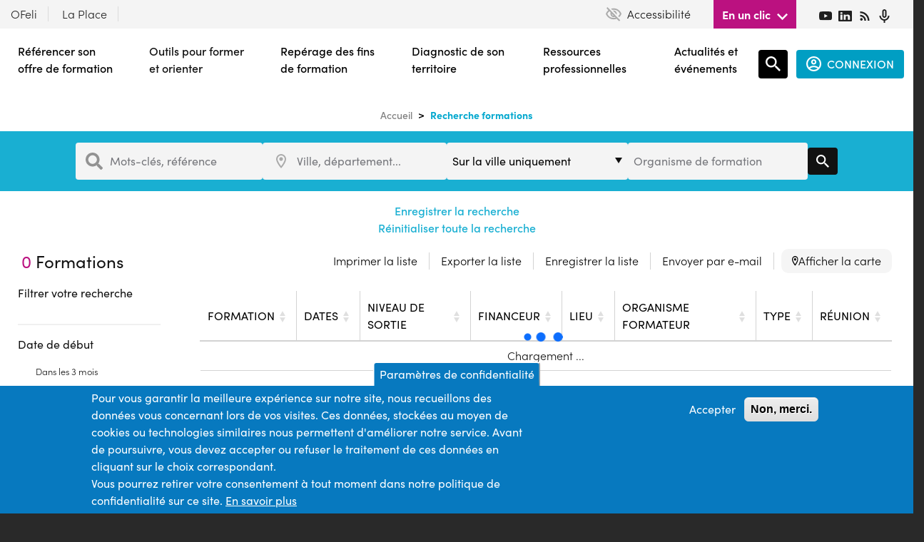

--- FILE ---
content_type: text/html; charset=UTF-8
request_url: https://www.c2rp.fr/recherche/resultats?organisme=200000000218&fromOrganisme=1
body_size: 13740
content:
<!DOCTYPE html>
<html lang="fr" dir="ltr" prefix="content: http://purl.org/rss/1.0/modules/content/  dc: http://purl.org/dc/terms/  foaf: http://xmlns.com/foaf/0.1/  og: http://ogp.me/ns#  rdfs: http://www.w3.org/2000/01/rdf-schema#  schema: http://schema.org/  sioc: http://rdfs.org/sioc/ns#  sioct: http://rdfs.org/sioc/types#  skos: http://www.w3.org/2004/02/skos/core#  xsd: http://www.w3.org/2001/XMLSchema# ">
  <head>
    <meta charset="utf-8" />
<script>var _paq = _paq || [];(function(){var u=(("https:" == document.location.protocol) ? "https://analytics.elosi.com/" : "http://analytics.elosi.com/");_paq.push(["setSiteId", "5"]);_paq.push(["setTrackerUrl", u+"matomo.php"]);_paq.push(["setDoNotTrack", 1]);if (!window.matomo_search_results_active) {_paq.push(["trackPageView"]);}_paq.push(["setIgnoreClasses", ["no-tracking","colorbox"]]);_paq.push(["enableLinkTracking"]);var d=document,g=d.createElement("script"),s=d.getElementsByTagName("script")[0];g.type="text/javascript";g.defer=true;g.async=true;g.src=u+"matomo.js";s.parentNode.insertBefore(g,s);})();</script>
<meta name="Generator" content="Drupal 9 (https://www.drupal.org)" />
<meta name="MobileOptimized" content="width" />
<meta name="HandheldFriendly" content="true" />
<meta name="viewport" content="width=device-width, initial-scale=1, shrink-to-fit=no" />
<style>div#sliding-popup, div#sliding-popup .eu-cookie-withdraw-banner, .eu-cookie-withdraw-tab {background: #0779bf} div#sliding-popup.eu-cookie-withdraw-wrapper { background: transparent; } #sliding-popup h1, #sliding-popup h2, #sliding-popup h3, #sliding-popup p, #sliding-popup label, #sliding-popup div, .eu-cookie-compliance-more-button, .eu-cookie-compliance-secondary-button, .eu-cookie-withdraw-tab { color: #ffffff;} .eu-cookie-withdraw-tab { border-color: #ffffff;}</style>
<meta http-equiv="x-ua-compatible" content="ie=edge" />
<link rel="icon" href="/themes/custom/c2rp/favicon.ico" type="image/vnd.microsoft.icon" />

    <title>Recherche formations | C2RP Carif-Oref Hauts-de-France</title>
    <link rel="stylesheet" media="all" href="/sites/default/files/css/css_zVFsoIhuhBB5TOVgf9WOBH5r3Zvkg7kse-nONI0xSd4.css" />
<link rel="stylesheet" media="all" href="/sites/default/files/css/css_ydr-NAaePjb4u811yJzqKe6p08EEvWDbOX984cdJu84.css" />
<link rel="stylesheet" media="all" href="//stackpath.bootstrapcdn.com/bootstrap/4.5.0/css/bootstrap.min.css" />
<link rel="stylesheet" media="all" href="//cdn.jsdelivr.net/npm/@splidejs/splide@latest/dist/css/splide.min.css" />
<link rel="stylesheet" media="all" href="/sites/default/files/css/css_fV1PQ6LzF_A7pD0ep3Nkka8YgBQv6O7WAdRnHGQ32j4.css" />
<link rel="stylesheet" media="print" href="/sites/default/files/css/css_Y4H_4BqmgyCtG7E7YdseTs2qvy9C34c51kBamDdgark.css" />
<link rel="stylesheet" media="all" href="https://fonts.googleapis.com/css?family=Material+Icons|Material+Icons+Outlined|Material+Icons+Two+Tone|Material+Icons+Round|Material+Icons+Sharp" />
<link rel="stylesheet" media="all" href="https://unpkg.com/material-components-web@latest/dist/material-components-web.min.css" />

    
  </head>
  <body class="layout-no-sidebars path-recherche">
    <a href="#main-content" class="visually-hidden focusable skip-link">
      Aller au contenu principal
    </a>
    
      <div class="dialog-off-canvas-main-canvas" data-off-canvas-main-canvas>
    <div id="page-wrapper">
	<div id="page">
		<header id="header" class="Header header" role="banner" aria-label="Site header">
												<nav class="navbar Header-customer bg-white" id="navbar-top">
													
							  <section class="row region region-top-header">
    <div id="block-a11y" class="block block-a11y block-a11y-block">
  
    
      <div class="content">
      <div id="a11y-container">

  
  
          <div class="a11y a11y-accesibility a11y-dyslexic">
        <button class="a11y-control a11y-dyslexic-control" id="a11y-dyslexic-button">
          <img src="/modules/contrib/a11y/plugins/icons/dyslexic.png"/>
          <label for="a11y-dyslexic-button">Dyslexic</label>
        </button>
      </div>
    
          <div class="a11y a11y-accesibility a11y-contrast">
        <button data-a11y-action="contrast" class="a11y-control a11y-contrast-control" id="a11y-contrast-button">
          <img src="/modules/contrib/a11y/plugins/icons/contrast.png"/>
          <label for="a11y-contrast-button">Contraste</label>
        </button>
      </div>
    
          <div class="a11y a11y-accesibility a11y-invert">
        <button data-a11y-action="invert" class="a11y-control a11y-invert-control" id="a11y-invert-button">
          <img src="/modules/contrib/a11y/plugins/icons/invert.png"/>
          <label for="a11y-contrast-invert-button">Inverser</label>
        </button>
      </div>
    
    
    
  </div>

    </div>
  </div>
<div id="block-desktopheadertopbar" class="block block-c2rp-header block-desktop-header-topbar-block">
  
    
      <div class="content">
      <div class="desktop-header-topbar">
            <div id="desktop-header-extranet"><a href="https://ofeli.c2rp.fr" target="_blank">OFeli</a>
            <a href="/dossier/le-pacte-hauts-de-france-sur-la-place" target="_blank"><span>La Place</span></a>
            </div>
            <div id="desktop-header-accessibility"><img alt="eye" src="/themes/custom/c2rp/img/accessibility.svg" class="mr-2" />
                <span>Accessibilité</span>
                <div><div>
                <span>Zoom texte +/-</span>
                <label class="switch" id="switch-zoom">
                    <input type="checkbox">
                    <span class="slider-header round"></span>
                </label></div>
                <div>
                <span>Police (dyslexie)</span>
                <label class="switch" id="switch-dyslexia">
                    <input type="checkbox">
                    <span class="slider-header round"></span>
                </label></div>
                <div>
                <span>Contraste renforcés</span>
                <label class="switch" id="switch-contrast">
                    <input type="checkbox">
                    <span class="slider-header round"></span>
                </label></div>
                <div>
                <span>Contraste inversés</span>
                <label class="switch" id="switch-invert">
                <input type="checkbox">
                <span class="slider-header round"></span>
            </label></div>
                </div>
            </div>

            <div id="desktop-header-oneclick"><span>En un clic</span>
                <img alt="bot arrow" class="chevronBot" src="/themes/custom/c2rp/img/chevron-bottom-white.png" />
                <div class="shadow">
                    <a href='/former-orienter/formations'><span>Trouver une formation en région</span></a>
                    <a href='/actualites-evenements/resonance-hauts-de-france-2025'><span>Résonance 2025</span></a>
                    <a href='https://www.c2rp.fr/recherche/resultats?alaune=6'><span>Les formations du PRF Hauts-de-France</span></a>
                    <a href='/former-orienter/dispositifs-aides'><span>Dispositifs et aides</span></a>
                    <a href='/former-orienter/cleor'><span>Cléor - informations sur les métiers</span></a>
                    <a href='/dossier/la-validation-des-acquis-de-lexperience---vae'><span>Dossier VAE</span></a>
                    <a href='/dossier/innovation-en-hauts-de-france'><span>Dossier innovation</span></a>
                    <a href='/diagnostic'><span>Chiffres et stats emploi-formation</span></a>
                    <a href='https://www.c2rp.fr/ressources-professionnelles/search?search=&amp;rangeStart=0&amp;rangeEnd=100&amp;type%5B%5D=6093&amp;source%5B%5D=6045&amp;name='><span>C2Podcast</span></a>
                    <a class="border-bottom-0" href='/ressources-professionnelles/replays'><span>Replays</span></a>
                </div>
            </div>
            <div id="desktop-header-socials">
            <a href="https://www.youtube.com/c/C2RPCarifOrefHautsdeFrance" target="_blank">
                <img alt="youtube" src="/themes/custom/c2rp/img/youtube.svg" loading="lazy"></a>
            <a href="https://www.linkedin.com/company/c2rp-carif-oref-hauts-de-france/mycompany/" target="_blank">
                <img alt="linkedin" src="/themes/custom/c2rp/img/linkedin.svg" loading="lazy"></a>
            <a href="/s-abonner-aux-flux-rss" target="_blank">
                <img alt="rss" src="/themes/custom/c2rp/img/rss.svg" loading="lazy"></a>
            <a href="https://podcast.ausha.co/c2podcast-2" target="_blank">
                <img alt="podcast" src="/themes/custom/c2rp/img/podcast.svg" loading="lazy"></a>
            </div>
        </div>
    </div>
  </div>

  </section>

																			</nav>
								<nav class="navbar Header-main bg-white navbar-expand-xl" id="navbar-main">
											  <div id="block-headeraccount" class="block block-c2rp-header block-header-account-block">
  
    
      <div class="content">
      <div>
                    <a href="/user/login"><img alt="user" id="not-logged-in" src="/themes/custom/c2rp/img/account.svg" /></a>
                </div>
    </div>
  </div>
      <a href="/" title="Accueil" rel="home" class="navbar-brand">
              <img src="/themes/custom/c2rp/logo.svg" alt="Accueil" class="img-fluid d-inline-block align-top" />
            
    </a>
    

													<button class="navbar-toggler navbar-toggler-right collapsed" type="button" data-toggle="collapse" data-target="#CollapsingNavbar" aria-controls="CollapsingNavbar" aria-expanded="false" aria-label="Toggle navigation">
								<span class="navbar-toggler-icon"></span>
							</button>
							<div class="d-none d-xl-block flex-fill">  <div id="block-desktopheadermain" class="block block-c2rp-header block-desktop-header-main-block">
  
    
      <div class="content">
      <div class="desktop-header-main">
            <ul>
                <li id='desktop-reference-of'><a href='/referencer-son-offre-formation-sur-ofeli-hauts-de-france'>Référencer son offre de formation</a></li>
                <li>Outils pour former et orienter</li>
                <li id='desktop-formation-end'><a href='/reperage-fin-formation?reperage_fin_formation=true'>Repérage des fins de formation</a></li>
                <li><a href='/diagnostic'>Diagnostic de son territoire</a></li>
                <li><a href='/ressources-professionnelles'>Ressources professionnelles</a></li>
                <li><a href='/actualites-evenements'>Actualités et événements</a></li>
            </ul>
            <div class="desktop-header-main-sub" id="desktop-header-main-tools">
                <div class="desktop-submenu">
                    <div class="desktop-submenu-picto">
                        <img alt="picto" src="/themes/custom/c2rp/img/menu-former-orienter.png" />
                    </div>
                    <div class="desktop-submenu-content desktop-former-orienter">
                        <p>Des outils fiables, produits et mis à jour C2RP pour renseigner vos bénéficiaires.</p>
                        <ul class="list-fluid ml-5">
                            <li><a href='/former-orienter/formations'>Répertoire des formations</a></li>
                            <li><a href='/former-orienter/organismes'>Annuaire des organismes et de leurs formations</a></li>
                            <li><a href='/former-orienter/cleor'>Cléor - infos sur les métiers</a></li>
                            <li class="ml-desktop-former-orienter"><a href='/former-orienter/dispositifs-aides'>Dispositifs et aides</a></li>
                            <li class="ml-desktop-former-orienter"><a href='/former-orienter/lieu-accueil'>Annuaires des lieux d'accueil</a></li>
                            <li class="ml-desktop-former-orienter"><a href='/former-orienter/vae'>Répertoire des certifications VAE en région (version Béta)</a></li>
                        </ul>
                    </div>
                </div>
            </div>

            <div id="desktop-header-main-diagnostic" class="desktop-header-main-sub">
                <div class="desktop-submenu">
                    <div class="desktop-submenu-picto">
                        <img alt="picto" src="/themes/custom/c2rp/img/menu-diagnostic.png" />
                    </div>
                    <div class="desktop-submenu-content">
                        <p>Des indicateurs pour faciliter, analyser et cartographier les chiffres clés de l’emploi, du marché du travail et de la formation de votre territoire.</p>
                        <div class="lists">
                            <div>
                                <span>Les chiffres sur ...</span>
                                <hr class="Diagnostic-mainHr" />
                                <ul class="list-fluid">
                                    <li><a href='https://www.c2rp.fr/dossier/cprdfop---la-synthese-du-diagnostic-partage'>Le diagnostic régional</a></li>
                                    <li><a href='/'>Le tableau de bord régional</a></li>
                                    <li><a href='https://www.c2rp.fr/diagnostic/metiers'>Les métiers</a></li>
                                    <li class="ml-desktop-former-orienter"><a href='/former-orienter/connaitre-les-metiers-en-tension'>Les métiers en tension</a></li>
                                    <li class="ml-desktop-former-orienter"><a href='/diagnostic/territoires'>Les territoires</a></li>
                                </ul>
                            </div>

                            <div>
                                <span>Focus sur ...</span>
                                <hr class="Diagnostic-mainHr" />
                                <ul>
                                    <li><a href='https://www.c2rp.fr/dossier/formation-1618---tableau-de-bord'>L'obligation de formation des 16-18 ans</a></li>
                                    <li><a href='https://www.c2rp.fr/sites/default/files/2025-03/C2RP_Infographie_Illettrisme_mars_2025.pdf'>L'illettrisme et les territoires les plus exposés</a></li>
                                    <li><a href='https://www.c2rp.fr/dossier/les-chiffres-cles-de-la-vae-en-hauts-de-france-'>La VAE et les chiffres clés</a></li>
                                </ul>
                            </div>

                            <div>
                                <span>En savoir plus</span>
                                <hr class="Diagnostic-mainHr" />
                                <ul>
                                    <li><a href='https://www.c2rp.fr/diagnostic/nomenclatures-et-zonages'>Nomenclatures et zonages</a></li>
                                    <li><a href='/diagnostic/replays-tutoriels'>Tutoriels &amp; replays</a></li>
                                </ul>
                            </div>
                        </div>
                    </div>
                </div>
            </div>

            <div id="desktop-header-main-resources" class="desktop-header-main-sub">
                <div class="desktop-submenu">
                    <div class="desktop-submenu-picto">
                        <img alt="picto" src="/themes/custom/c2rp/img/menu-ressources-pro.png" />
                    </div>
                    <div class="desktop-submenu-content">
                        <p>Un catalogue de ressources produites et repérées par le C2RP pour actualiser vos connaissances et enrichir vos pratiques professionnelles ; le tout à votre rythme.</p>
                        <ul class="list-fluid ml-5">
                            <li><a href='/ressources-professionnelles/sessions-webinaires'>Sessions/webinaires d'information</a></li>
                            <li><a href='/ressources-professionnelles/replays'>Replays</a></li>
                            <li><a href='/ressources-professionnelles/podcasts'>Podcasts</a></li>

                            <li><a href='/ressources-professionnelles/dossier-de-reference'>Dossiers de référence</a></li>
                            <li><a href='/ressources-professionnelles/portraits-de-projet'>Portraits de projet</a></li>
                        </ul>
                        <ul>
                            <li><a href='/ressources-professionnelles'>Toutes les ressources</a></li>
                        </ul>
                    </div>
                </div>
            </div>

            <div id="desktop-header-main-events" class="desktop-header-main-sub">
                <div class="desktop-submenu">
                    <div class="desktop-submenu-picto">
                        <img alt="picto" src="/themes/custom/c2rp/img/menu-actus-evenements.png" />
                    </div>
                    <div class="desktop-submenu-content">
                        <p>Une sélection d’articles pour rester en veille sur votre environnement professionnel et consulter les événements à ne pas manquer en région.</p>
                        <ul class="list-fluid2 ml-5">
                        <li><a href='/actualites-evenements/actualites'>Actualités</a></li>
                        <li><a href='/actualites-evenements/evenements'>Événements</a></li>

                        <li><a href='/actualites-evenements/resonance-hauts-de-france-2024'>Résonance 2025</a></li>
                        </ul>
                        <a href='/newsletter' class="white-button-black-font mt-3">
                            S'abonner aux newsletters
                        </a>
                        <a href='https://selection-veille-hauts-de-france.c2rp.fr' class="white-button-black-font mt-3 ml-3">
                            Plus d'infos sur le portail d'actualités
                        </a>
                    </div>
                </div>
            </div>


        </div>
    </div>
  </div>
<nav role="navigation" aria-labelledby="block-espaceconnecteguest-menu"  id="block-espaceconnecteguest" class="block block-menu navigation menu--espace-connecte-guest Menu-espacePerso">

	<div class="Menu-espacePerso-btn collapsed p-0">

		<div class="w-10">
			<a href="/searchpage" class="desktop-header-searchaccount-search">
				<img src="/themes/custom/c2rp/img/search.svg" alt="search">
			</a>
		</div>

		<div class="desktop-header-searchaccount" data-toggle="collapse" data-target="#CollapsingEspaceConnecte" aria-controls="CollapsingEspaceConnecte" aria-expanded="false" aria-label="Toggle navigation">
			<div class="desktop-header-searchaccount-account">
				<a href="/user/login" class="desktop-header-searchaccount-account">
					<img src="/themes/custom/c2rp/img/account.svg" alt="account"><span>CONNEXION</span>
				</a>
			</div>
		</div>
	</div>

						
	<h2 class="visually-hidden" id="block-espaceconnecteguest-menu">Espace connecté guest</h2>
	

		<div class="Menu-espacePerso-nav collapse" id="CollapsingEspaceConnecteGuest">
					
              <ul class="clearfix nav">
                    <li class="nav-item">
                <a href="/user/login" class="icon-user light nav-link icon-userlight nav-link--user-login" data-drupal-link-system-path="user/login">Se connecter</a>
              </li>
                <li class="nav-item">
                <a href="/user/register" class="icon-save light nav-link icon-savelight nav-link--user-register" title="Création de compte" data-drupal-link-system-path="user/register">Créer mon compte</a>
              </li>
        </ul>
  


			</div>
</nav>
<div id="block-headermain" class="block block-c2rp-header block-header-main-block">
  
    
      <div class="content">
      
            <div id="header-main-phone" class="mt-5">
                <h3 class="mt-3 ml-4"><a href='/referencer-son-offre-formation-sur-ofeli-hauts-de-france'>Référencer son offre de formation</a></h3>
                <div id="header-former-orienter" class="align-items-start ml-4 mt-3"><h3 class="mr-5 mt-0">Outils pour former et orienter</h3>
                    <img alt="right arrow" class="chevronRight arrow-header-dropdown mt-1" src="/themes/custom/c2rp/img/iconmonstr-arrow-25.svg" />
                </div>
                <ul id="list-header-dropdown-former-orienter" class="list-fluid ml-5">
                    <li><h4 class="mt-0"><a href='/former-orienter/formations'>Catalogue de formations</a></h4></li>
                    <li><h4 class="mt-0"><a href='/former-orienter/organismes'>Annuaire des organismes et de leurs formations</a></h4></li>
                    <li><h4 class="mt-0"><a href='/former-orienter/cleor'>Cléor - Infos sur les métiers</a></h4></li>
                    <li><h4 class="mt-0"><a href='/former-orienter/dispositifs-aides'>Dispositifs et aides</a></h4></li>
                    <li><h4 class="mt-0"><a href='/former-orienter/lieu-accueil'>Annuaire des lieux d'accueil</a></h4></li>
                    <li><h4 class="mt-0"><a href='/former-orienter/vae'>Répertoire des certifications VAE en région (version Béta)</a></h4></li>
                </ul>
                <h3 class="mt-3 ml-4"><a href='/reperage-fin-formation?reperage_fin_formation=true'>Repérage des fins de formation</a></h3>
                <div id="header-diagnostic" class='mt-3'><h3 class="ml-4 mr-5 mb-0"><a href='/diagnostic'>Diagnostic de son territoire</a></h3>
                    <img alt="right arrow" class="chevronRight arrow-header-dropdown mt-1" src="/themes/custom/c2rp/img/iconmonstr-arrow-25.svg" />
                </div>
                <ul id="list-header-dropdown-diagnostic" class="list-fluid ml-5">
                    <li><h4 class="mt-3"><a href='https://www.c2rp.fr/dossier/cprdfop---la-synthese-du-diagnostic-partage'>Le diagnostic régional</a></h4></li>
                    <li><h4 class="mt-0"><a href='/'>Le tableau de bord régional</a></h4></li>
                    <li><h4 class="mt-0"><a href='https://www.c2rp.fr/diagnostic/metiers'>Les métiers</a></h4></li>
                    <li><h4 class="mt-0"><a href='/former-orienter/connaitre-les-metiers-en-tension'>Les métiers en tension</a></h4></li>
                    <li><h4 class="mt-0"><a href='/diagnostic/territoires'>Les territoires</a></h4></li>
                    <li><h4 class="mt-3"><a href='https://www.c2rp.fr/dossier/formation-1618---tableau-de-bord'>L'obligation de formation des 16-18 ans</a></h4></li>
                    <li><h4 class="mt-0"><a href='https://www.c2rp.fr/sites/default/files/2025-03/C2RP_Infographie_Illettrisme_mars_2025.pdf'>L'illettrisme et les territoires les plus exposés</a></h4></li>
                    <li><h4 class="mt-0"><a href='https://www.c2rp.fr/dossier/les-chiffres-cles-de-la-vae-en-hauts-de-france-'>La VAE et les chiffres clés</a></h4></li>
                    <li><h4 class="mt-0"><a href='https://www.c2rp.fr/diagnostic/nomenclatures-et-zonages'>Nomenclatures et zonages</a></h4></li>
                    <li><h4 class="mt-0"><a href='/diagnostic/replays-tutoriels'>Tutoriels &amp; replays</a></h4></li>
                </ul>
                <div id="header-ressources" class='mt-3'><h3 class="ml-4 mr-5 mb-0"><a href='/ressources-professionnelles'>Ressources professionnelles</a></h3>
                    <img alt="right arrow" class="chevronRight arrow-header-dropdown mt-1" src="/themes/custom/c2rp/img/iconmonstr-arrow-25.svg" />
                </div>
                <ul id="list-header-dropdown-ressources" class="list-fluid ml-5">
                    <li><h4 class="mt-3"><a href='/ressources-professionnelles/sessions-webinaires'>Sessions/webinaires d'information</a></h4></li>
                    <li><h4 class="mt-0"><a href='/ressources-professionnelles/replays'>Replays</a></h4></li>
                    <li><h4 class="mt-0"><a href='/ressources-professionnelles/podcasts'>Podcasts</a></h4></li>
                    <li><h4 class="mt-0"><a href='/ressources-professionnelles/dossier-de-reference'>Dossiers de référence</a></h4></li>
                    <li><h4 class="mt-0"><a href='/ressources-professionnelles/portraits-de-projet'>Portraits de projet</a></h4></li>
                </ul>
                <h3 class="mt-3 ml-4 mt-3"><a href='/actualites-evenements'>Actualités et événements</a></h3>
            </div>
    </div>
  </div>
<div id="block-headeraccessibility" class="block block-c2rp-header block-header-accessibility-block">
  
    
      <div class="content">
      
            <div id="header-accessibility"><img alt="eye" src="/themes/custom/c2rp/img/accessibility.svg" /><span>Accessibilité</span><img alt="right arrow" class="chevronRight arrow-header-dropdown" src="/themes/custom/c2rp/img/iconmonstr-arrow-25.svg" />
            </div>
            <div id="header-accessibility-options"><div>
                <span>Zoom texte +/-</span>
                <label class="switch" id="switch-zoom">
                    <input type="checkbox">
                    <span class="slider-header round"></span>
                </label></div>
                <div>
                <span>Police (dyslexie)</span>
                <label class="switch" id="switch-dyslexia">
                    <input type="checkbox">
                    <span class="slider-header round"></span>
                </label></div>
                <div>
                <span>Contraste renforcés</span>
                <label class="switch" id="switch-contrast">
                    <input type="checkbox">
                    <span class="slider-header round"></span>
                </label></div>
                <div>
                <span>Contraste inversés</span>
                <label class="switch" id="switch-invert">
                <input type="checkbox">
                <span class="slider-header round"></span>
            </label></div>
            </div>
            <div id="header-link">
                <h3 class="mt-3 ml-4"><a href="https://ofeli.c2rp.fr" target="_blank">OFeli</a></h3>
                <h3 class="mt-3 ml-4"><a href="/dossier/le-pacte-hauts-de-france-sur-la-place" target="_blank">La Place</a></h3>
            </div>
    </div>
  </div>
<div id="block-headerunclic" class="block block-c2rp-header block-header-un-clic-block">
  
    
      <div class="content">
      <hr />
            <div id="header-unclic" class="align-items-start ml-4 mb-0"><h3 class="mt-0">En un clic</h3><img alt="right arrow" class="chevronRight arrow-header-dropdown mt-1" src="/themes/custom/c2rp/img/iconmonstr-arrow-25.svg" />
            </div>
            <ul id="header-unclic-options" class="list-fluid list-header-dropdown ml-5">
                <li><h4 class="mt-0"><a href='/former-orienter/formations'>Trouver une formation en région</a></h4></li>
                <li><h4 class="mt-0"><a href='/actualites-evenements/resonance-hauts-de-france-2025'>Résonance 2025</a></h4></li>
                <li><h4 class="mt-0"><a href='https://www.c2rp.fr/recherche/resultats?alaune=6'><span>Les formations du PRF Hauts-de-France</span></a></h4></li>
                <li><h4 class="mt-0"><a href='/former-orienter/dispositifs-aides'>Dispositifs et aides</a></h4></li>
                <li><h4 class="mt-0"><a href='/former-orienter/cleor'>Cléor - informations sur les métiers</a></h4></li>
                <li><h4 class="mt-0"><a href='/dossier/la-validation-des-acquis-de-lexperience---vae'>Dossier VAE</a></h4></li>
                <li><h4 class="mt-0"><a href='/dossier/innovation-en-hauts-de-france'>Dossier innovation</a></h4></li>
                <li><h4 class="mt-0"><a href='/diagnostic'>Chiffres et stats emploi-formation</a></h4></li>
                <li><h4 class="mt-0"><a href='https://www.c2rp.fr/ressources-professionnelles/search?search=&amp;rangeStart=0&amp;rangeEnd=100&amp;type%5B%5D=6093&amp;source%5B%5D=6045&amp;name='>C2Podcast</a></h4></li>
                <li><h4 class="mt-0"><a href='/ressources-professionnelles/replays'>Replays</a></h4></li>
            </ul>
    </div>
  </div>
<div id="block-headersearchfield" class="block block-c2rp-header block-header-searchfield-block">
  
    
      <div class="content">
      <div class="content container-inline mb-3">
                <form accept-charset="UTF-8" action="/searchpage" class="search-form search-block-form form-row w-100" id="search-block-form" method="get">
                    <fieldset class="js-form-item js-form-type-search form-type-search js-form-item-keys form-item-keys form-no-label">
                        <label class="visually-hidden" for="edit-keys">Rechercher une publication, une actu...</label><img alt="search" id="search-field-logo-header" src="/themes/custom/c2rp/img/search.svg" /> 
                            <input class="form-search form-control" data-drupal-selector="edit-keys" id="mobile-searchbar" maxlength="128" name="search" size="15" title="Rechercher une publication, une actu..." type="search" value="" placeholder="Rechercher une publication, une actu..." />
                            <ul id="suggestion-searchbar-mobile">
		                        <div class="align-center framed-back-white mb-3">Vous recherchez une formation
			                            ?
			                        <a class="text-underline" target="_blank" href="/former-orienter/formations">C'est plutôt par ici</a>
		                        </div>
		                        <div class="align-center d-block">Recherches suggérées</div>
		                        <div class="homepage-suggestion-searchbar-bloc d-block">
                                <li><a class="mobile-searchbar-suggestion no-style-a" href="/searchpage?search=Résonance">Résonance</a> </li><li><a class="mobile-searchbar-suggestion no-style-a" href="/searchpage?search=compétences">compétences</a> </li><li><a class="mobile-searchbar-suggestion no-style-a" href="/searchpage?search=innovation">innovation</a> </li><li><a class="mobile-searchbar-suggestion no-style-a" href="/searchpage?search=illettrisme">illettrisme</a> </li><li><a class="mobile-searchbar-suggestion no-style-a" href="/searchpage?search=jeunes">jeunes</a> </li><li><a class="mobile-searchbar-suggestion no-style-a" href="/searchpage?search=métiers en tension">métiers en tension</a> </li><li><a class="mobile-searchbar-suggestion no-style-a" href="/searchpage?search="></a> </li></div></ul>
                    </fieldset>
                    <div class="form-actions js-form-wrapper form-wrapper mb-3 m-auto" data-drupal-selector="edit-actions" id="edit-actions-phone">
                        <input class="button js-form-submit form-submit btn btn-primary form-control" data-drupal-selector="edit-submit" id="edit-submit-phone" type="submit" value="Rechercher" />
                    </div>
                </form>
            </div>
    </div>
  </div>

</div>
							<div class="Header-main-accessibility">A-/A+</div>
																						</nav>
					</header>
		<div class="Header-main-nav collapse navbar-collapse" id="CollapsingNavbar">
			  <div id="block-desktopheadermain" class="block block-c2rp-header block-desktop-header-main-block">
  
    
      <div class="content">
      <div class="desktop-header-main">
            <ul>
                <li id='desktop-reference-of'><a href='/referencer-son-offre-formation-sur-ofeli-hauts-de-france'>Référencer son offre de formation</a></li>
                <li>Outils pour former et orienter</li>
                <li id='desktop-formation-end'><a href='/reperage-fin-formation?reperage_fin_formation=true'>Repérage des fins de formation</a></li>
                <li><a href='/diagnostic'>Diagnostic de son territoire</a></li>
                <li><a href='/ressources-professionnelles'>Ressources professionnelles</a></li>
                <li><a href='/actualites-evenements'>Actualités et événements</a></li>
            </ul>
            <div class="desktop-header-main-sub" id="desktop-header-main-tools">
                <div class="desktop-submenu">
                    <div class="desktop-submenu-picto">
                        <img alt="picto" src="/themes/custom/c2rp/img/menu-former-orienter.png" />
                    </div>
                    <div class="desktop-submenu-content desktop-former-orienter">
                        <p>Des outils fiables, produits et mis à jour C2RP pour renseigner vos bénéficiaires.</p>
                        <ul class="list-fluid ml-5">
                            <li><a href='/former-orienter/formations'>Répertoire des formations</a></li>
                            <li><a href='/former-orienter/organismes'>Annuaire des organismes et de leurs formations</a></li>
                            <li><a href='/former-orienter/cleor'>Cléor - infos sur les métiers</a></li>
                            <li class="ml-desktop-former-orienter"><a href='/former-orienter/dispositifs-aides'>Dispositifs et aides</a></li>
                            <li class="ml-desktop-former-orienter"><a href='/former-orienter/lieu-accueil'>Annuaires des lieux d'accueil</a></li>
                            <li class="ml-desktop-former-orienter"><a href='/former-orienter/vae'>Répertoire des certifications VAE en région (version Béta)</a></li>
                        </ul>
                    </div>
                </div>
            </div>

            <div id="desktop-header-main-diagnostic" class="desktop-header-main-sub">
                <div class="desktop-submenu">
                    <div class="desktop-submenu-picto">
                        <img alt="picto" src="/themes/custom/c2rp/img/menu-diagnostic.png" />
                    </div>
                    <div class="desktop-submenu-content">
                        <p>Des indicateurs pour faciliter, analyser et cartographier les chiffres clés de l’emploi, du marché du travail et de la formation de votre territoire.</p>
                        <div class="lists">
                            <div>
                                <span>Les chiffres sur ...</span>
                                <hr class="Diagnostic-mainHr" />
                                <ul class="list-fluid">
                                    <li><a href='https://www.c2rp.fr/dossier/cprdfop---la-synthese-du-diagnostic-partage'>Le diagnostic régional</a></li>
                                    <li><a href='/'>Le tableau de bord régional</a></li>
                                    <li><a href='https://www.c2rp.fr/diagnostic/metiers'>Les métiers</a></li>
                                    <li class="ml-desktop-former-orienter"><a href='/former-orienter/connaitre-les-metiers-en-tension'>Les métiers en tension</a></li>
                                    <li class="ml-desktop-former-orienter"><a href='/diagnostic/territoires'>Les territoires</a></li>
                                </ul>
                            </div>

                            <div>
                                <span>Focus sur ...</span>
                                <hr class="Diagnostic-mainHr" />
                                <ul>
                                    <li><a href='https://www.c2rp.fr/dossier/formation-1618---tableau-de-bord'>L'obligation de formation des 16-18 ans</a></li>
                                    <li><a href='https://www.c2rp.fr/sites/default/files/2025-03/C2RP_Infographie_Illettrisme_mars_2025.pdf'>L'illettrisme et les territoires les plus exposés</a></li>
                                    <li><a href='https://www.c2rp.fr/dossier/les-chiffres-cles-de-la-vae-en-hauts-de-france-'>La VAE et les chiffres clés</a></li>
                                </ul>
                            </div>

                            <div>
                                <span>En savoir plus</span>
                                <hr class="Diagnostic-mainHr" />
                                <ul>
                                    <li><a href='https://www.c2rp.fr/diagnostic/nomenclatures-et-zonages'>Nomenclatures et zonages</a></li>
                                    <li><a href='/diagnostic/replays-tutoriels'>Tutoriels &amp; replays</a></li>
                                </ul>
                            </div>
                        </div>
                    </div>
                </div>
            </div>

            <div id="desktop-header-main-resources" class="desktop-header-main-sub">
                <div class="desktop-submenu">
                    <div class="desktop-submenu-picto">
                        <img alt="picto" src="/themes/custom/c2rp/img/menu-ressources-pro.png" />
                    </div>
                    <div class="desktop-submenu-content">
                        <p>Un catalogue de ressources produites et repérées par le C2RP pour actualiser vos connaissances et enrichir vos pratiques professionnelles ; le tout à votre rythme.</p>
                        <ul class="list-fluid ml-5">
                            <li><a href='/ressources-professionnelles/sessions-webinaires'>Sessions/webinaires d'information</a></li>
                            <li><a href='/ressources-professionnelles/replays'>Replays</a></li>
                            <li><a href='/ressources-professionnelles/podcasts'>Podcasts</a></li>

                            <li><a href='/ressources-professionnelles/dossier-de-reference'>Dossiers de référence</a></li>
                            <li><a href='/ressources-professionnelles/portraits-de-projet'>Portraits de projet</a></li>
                        </ul>
                        <ul>
                            <li><a href='/ressources-professionnelles'>Toutes les ressources</a></li>
                        </ul>
                    </div>
                </div>
            </div>

            <div id="desktop-header-main-events" class="desktop-header-main-sub">
                <div class="desktop-submenu">
                    <div class="desktop-submenu-picto">
                        <img alt="picto" src="/themes/custom/c2rp/img/menu-actus-evenements.png" />
                    </div>
                    <div class="desktop-submenu-content">
                        <p>Une sélection d’articles pour rester en veille sur votre environnement professionnel et consulter les événements à ne pas manquer en région.</p>
                        <ul class="list-fluid2 ml-5">
                        <li><a href='/actualites-evenements/actualites'>Actualités</a></li>
                        <li><a href='/actualites-evenements/evenements'>Événements</a></li>

                        <li><a href='/actualites-evenements/resonance-hauts-de-france-2024'>Résonance 2025</a></li>
                        </ul>
                        <a href='/newsletter' class="white-button-black-font mt-3">
                            S'abonner aux newsletters
                        </a>
                        <a href='https://selection-veille-hauts-de-france.c2rp.fr' class="white-button-black-font mt-3 ml-3">
                            Plus d'infos sur le portail d'actualités
                        </a>
                    </div>
                </div>
            </div>


        </div>
    </div>
  </div>
<nav role="navigation" aria-labelledby="block-espaceconnecteguest-menu"  id="block-espaceconnecteguest" class="block block-menu navigation menu--espace-connecte-guest Menu-espacePerso">

	<div class="Menu-espacePerso-btn collapsed p-0">

		<div class="w-10">
			<a href="/searchpage" class="desktop-header-searchaccount-search">
				<img src="/themes/custom/c2rp/img/search.svg" alt="search">
			</a>
		</div>

		<div class="desktop-header-searchaccount" data-toggle="collapse" data-target="#CollapsingEspaceConnecte" aria-controls="CollapsingEspaceConnecte" aria-expanded="false" aria-label="Toggle navigation">
			<div class="desktop-header-searchaccount-account">
				<a href="/user/login" class="desktop-header-searchaccount-account">
					<img src="/themes/custom/c2rp/img/account.svg" alt="account"><span>CONNEXION</span>
				</a>
			</div>
		</div>
	</div>

						
	<h2 class="visually-hidden" id="block-espaceconnecteguest-menu">Espace connecté guest</h2>
	

		<div class="Menu-espacePerso-nav collapse" id="CollapsingEspaceConnecteGuest">
					
              <ul class="clearfix nav">
                    <li class="nav-item">
                <a href="/user/login" class="icon-user light nav-link icon-userlight nav-link--user-login" data-drupal-link-system-path="user/login">Se connecter</a>
              </li>
                <li class="nav-item">
                <a href="/user/register" class="icon-save light nav-link icon-savelight nav-link--user-register" title="Création de compte" data-drupal-link-system-path="user/register">Créer mon compte</a>
              </li>
        </ul>
  


			</div>
</nav>
<div id="block-headermain" class="block block-c2rp-header block-header-main-block">
  
    
      <div class="content">
      
            <div id="header-main-phone" class="mt-5">
                <h3 class="mt-3 ml-4"><a href='/referencer-son-offre-formation-sur-ofeli-hauts-de-france'>Référencer son offre de formation</a></h3>
                <div id="header-former-orienter" class="align-items-start ml-4 mt-3"><h3 class="mr-5 mt-0">Outils pour former et orienter</h3>
                    <img alt="right arrow" class="chevronRight arrow-header-dropdown mt-1" src="/themes/custom/c2rp/img/iconmonstr-arrow-25.svg" />
                </div>
                <ul id="list-header-dropdown-former-orienter" class="list-fluid ml-5">
                    <li><h4 class="mt-0"><a href='/former-orienter/formations'>Catalogue de formations</a></h4></li>
                    <li><h4 class="mt-0"><a href='/former-orienter/organismes'>Annuaire des organismes et de leurs formations</a></h4></li>
                    <li><h4 class="mt-0"><a href='/former-orienter/cleor'>Cléor - Infos sur les métiers</a></h4></li>
                    <li><h4 class="mt-0"><a href='/former-orienter/dispositifs-aides'>Dispositifs et aides</a></h4></li>
                    <li><h4 class="mt-0"><a href='/former-orienter/lieu-accueil'>Annuaire des lieux d'accueil</a></h4></li>
                    <li><h4 class="mt-0"><a href='/former-orienter/vae'>Répertoire des certifications VAE en région (version Béta)</a></h4></li>
                </ul>
                <h3 class="mt-3 ml-4"><a href='/reperage-fin-formation?reperage_fin_formation=true'>Repérage des fins de formation</a></h3>
                <div id="header-diagnostic" class='mt-3'><h3 class="ml-4 mr-5 mb-0"><a href='/diagnostic'>Diagnostic de son territoire</a></h3>
                    <img alt="right arrow" class="chevronRight arrow-header-dropdown mt-1" src="/themes/custom/c2rp/img/iconmonstr-arrow-25.svg" />
                </div>
                <ul id="list-header-dropdown-diagnostic" class="list-fluid ml-5">
                    <li><h4 class="mt-3"><a href='https://www.c2rp.fr/dossier/cprdfop---la-synthese-du-diagnostic-partage'>Le diagnostic régional</a></h4></li>
                    <li><h4 class="mt-0"><a href='/'>Le tableau de bord régional</a></h4></li>
                    <li><h4 class="mt-0"><a href='https://www.c2rp.fr/diagnostic/metiers'>Les métiers</a></h4></li>
                    <li><h4 class="mt-0"><a href='/former-orienter/connaitre-les-metiers-en-tension'>Les métiers en tension</a></h4></li>
                    <li><h4 class="mt-0"><a href='/diagnostic/territoires'>Les territoires</a></h4></li>
                    <li><h4 class="mt-3"><a href='https://www.c2rp.fr/dossier/formation-1618---tableau-de-bord'>L'obligation de formation des 16-18 ans</a></h4></li>
                    <li><h4 class="mt-0"><a href='https://www.c2rp.fr/sites/default/files/2025-03/C2RP_Infographie_Illettrisme_mars_2025.pdf'>L'illettrisme et les territoires les plus exposés</a></h4></li>
                    <li><h4 class="mt-0"><a href='https://www.c2rp.fr/dossier/les-chiffres-cles-de-la-vae-en-hauts-de-france-'>La VAE et les chiffres clés</a></h4></li>
                    <li><h4 class="mt-0"><a href='https://www.c2rp.fr/diagnostic/nomenclatures-et-zonages'>Nomenclatures et zonages</a></h4></li>
                    <li><h4 class="mt-0"><a href='/diagnostic/replays-tutoriels'>Tutoriels &amp; replays</a></h4></li>
                </ul>
                <div id="header-ressources" class='mt-3'><h3 class="ml-4 mr-5 mb-0"><a href='/ressources-professionnelles'>Ressources professionnelles</a></h3>
                    <img alt="right arrow" class="chevronRight arrow-header-dropdown mt-1" src="/themes/custom/c2rp/img/iconmonstr-arrow-25.svg" />
                </div>
                <ul id="list-header-dropdown-ressources" class="list-fluid ml-5">
                    <li><h4 class="mt-3"><a href='/ressources-professionnelles/sessions-webinaires'>Sessions/webinaires d'information</a></h4></li>
                    <li><h4 class="mt-0"><a href='/ressources-professionnelles/replays'>Replays</a></h4></li>
                    <li><h4 class="mt-0"><a href='/ressources-professionnelles/podcasts'>Podcasts</a></h4></li>
                    <li><h4 class="mt-0"><a href='/ressources-professionnelles/dossier-de-reference'>Dossiers de référence</a></h4></li>
                    <li><h4 class="mt-0"><a href='/ressources-professionnelles/portraits-de-projet'>Portraits de projet</a></h4></li>
                </ul>
                <h3 class="mt-3 ml-4 mt-3"><a href='/actualites-evenements'>Actualités et événements</a></h3>
            </div>
    </div>
  </div>
<div id="block-headeraccessibility" class="block block-c2rp-header block-header-accessibility-block">
  
    
      <div class="content">
      
            <div id="header-accessibility"><img alt="eye" src="/themes/custom/c2rp/img/accessibility.svg" /><span>Accessibilité</span><img alt="right arrow" class="chevronRight arrow-header-dropdown" src="/themes/custom/c2rp/img/iconmonstr-arrow-25.svg" />
            </div>
            <div id="header-accessibility-options"><div>
                <span>Zoom texte +/-</span>
                <label class="switch" id="switch-zoom">
                    <input type="checkbox">
                    <span class="slider-header round"></span>
                </label></div>
                <div>
                <span>Police (dyslexie)</span>
                <label class="switch" id="switch-dyslexia">
                    <input type="checkbox">
                    <span class="slider-header round"></span>
                </label></div>
                <div>
                <span>Contraste renforcés</span>
                <label class="switch" id="switch-contrast">
                    <input type="checkbox">
                    <span class="slider-header round"></span>
                </label></div>
                <div>
                <span>Contraste inversés</span>
                <label class="switch" id="switch-invert">
                <input type="checkbox">
                <span class="slider-header round"></span>
            </label></div>
            </div>
            <div id="header-link">
                <h3 class="mt-3 ml-4"><a href="https://ofeli.c2rp.fr" target="_blank">OFeli</a></h3>
                <h3 class="mt-3 ml-4"><a href="/dossier/le-pacte-hauts-de-france-sur-la-place" target="_blank">La Place</a></h3>
            </div>
    </div>
  </div>
<div id="block-headerunclic" class="block block-c2rp-header block-header-un-clic-block">
  
    
      <div class="content">
      <hr />
            <div id="header-unclic" class="align-items-start ml-4 mb-0"><h3 class="mt-0">En un clic</h3><img alt="right arrow" class="chevronRight arrow-header-dropdown mt-1" src="/themes/custom/c2rp/img/iconmonstr-arrow-25.svg" />
            </div>
            <ul id="header-unclic-options" class="list-fluid list-header-dropdown ml-5">
                <li><h4 class="mt-0"><a href='/former-orienter/formations'>Trouver une formation en région</a></h4></li>
                <li><h4 class="mt-0"><a href='/actualites-evenements/resonance-hauts-de-france-2025'>Résonance 2025</a></h4></li>
                <li><h4 class="mt-0"><a href='https://www.c2rp.fr/recherche/resultats?alaune=6'><span>Les formations du PRF Hauts-de-France</span></a></h4></li>
                <li><h4 class="mt-0"><a href='/former-orienter/dispositifs-aides'>Dispositifs et aides</a></h4></li>
                <li><h4 class="mt-0"><a href='/former-orienter/cleor'>Cléor - informations sur les métiers</a></h4></li>
                <li><h4 class="mt-0"><a href='/dossier/la-validation-des-acquis-de-lexperience---vae'>Dossier VAE</a></h4></li>
                <li><h4 class="mt-0"><a href='/dossier/innovation-en-hauts-de-france'>Dossier innovation</a></h4></li>
                <li><h4 class="mt-0"><a href='/diagnostic'>Chiffres et stats emploi-formation</a></h4></li>
                <li><h4 class="mt-0"><a href='https://www.c2rp.fr/ressources-professionnelles/search?search=&amp;rangeStart=0&amp;rangeEnd=100&amp;type%5B%5D=6093&amp;source%5B%5D=6045&amp;name='>C2Podcast</a></h4></li>
                <li><h4 class="mt-0"><a href='/ressources-professionnelles/replays'>Replays</a></h4></li>
            </ul>
    </div>
  </div>
<div id="block-headersearchfield" class="block block-c2rp-header block-header-searchfield-block">
  
    
      <div class="content">
      <div class="content container-inline mb-3">
                <form accept-charset="UTF-8" action="/searchpage" class="search-form search-block-form form-row w-100" id="search-block-form" method="get">
                    <fieldset class="js-form-item js-form-type-search form-type-search js-form-item-keys form-item-keys form-no-label">
                        <label class="visually-hidden" for="edit-keys">Rechercher une publication, une actu...</label><img alt="search" id="search-field-logo-header" src="/themes/custom/c2rp/img/search.svg" /> 
                            <input class="form-search form-control" data-drupal-selector="edit-keys" id="mobile-searchbar" maxlength="128" name="search" size="15" title="Rechercher une publication, une actu..." type="search" value="" placeholder="Rechercher une publication, une actu..." />
                            <ul id="suggestion-searchbar-mobile">
		                        <div class="align-center framed-back-white mb-3">Vous recherchez une formation
			                            ?
			                        <a class="text-underline" target="_blank" href="/former-orienter/formations">C'est plutôt par ici</a>
		                        </div>
		                        <div class="align-center d-block">Recherches suggérées</div>
		                        <div class="homepage-suggestion-searchbar-bloc d-block">
                                <li><a class="mobile-searchbar-suggestion no-style-a" href="/searchpage?search=Résonance">Résonance</a> </li><li><a class="mobile-searchbar-suggestion no-style-a" href="/searchpage?search=compétences">compétences</a> </li><li><a class="mobile-searchbar-suggestion no-style-a" href="/searchpage?search=innovation">innovation</a> </li><li><a class="mobile-searchbar-suggestion no-style-a" href="/searchpage?search=illettrisme">illettrisme</a> </li><li><a class="mobile-searchbar-suggestion no-style-a" href="/searchpage?search=jeunes">jeunes</a> </li><li><a class="mobile-searchbar-suggestion no-style-a" href="/searchpage?search=métiers en tension">métiers en tension</a> </li><li><a class="mobile-searchbar-suggestion no-style-a" href="/searchpage?search="></a> </li></div></ul>
                    </fieldset>
                    <div class="form-actions js-form-wrapper form-wrapper mb-3 m-auto" data-drupal-selector="edit-actions" id="edit-actions-phone">
                        <input class="button js-form-submit form-submit btn btn-primary form-control" data-drupal-selector="edit-submit" id="edit-submit-phone" type="submit" value="Rechercher" />
                    </div>
                </form>
            </div>
    </div>
  </div>


					</div>

					<div class="highlighted">
				<aside class="container-fluid section clearfix" role="complementary">
					  <div data-drupal-messages-fallback class="hidden"></div>


				</aside>
			</div>
						<div id="main-wrapper" class="layout-main-wrapper clearfix">
											<div id="main">

					  <div id="block-c2rp-breadcrumbs" class="block block-system block-system-breadcrumb-block">
  
    
      <div class="content">
      

  <nav role="navigation" aria-label="breadcrumb">
    <ol class="breadcrumb">
                  <li class="breadcrumb-item">
          <a href="/">Accueil</a>
        </li>
                        <li class="breadcrumb-item active">
          Recherche formations
        </li>
              </ol>
  </nav>

    </div>
  </div>


					<div class="row row-offcanvas row-offcanvas-left clearfix">
						<main class="main-content col order-last" id="content" role="main">
							<section class="section">
								<a id="main-content" tabindex="-1"></a>
								  <div id="block-c2rp-content" class="block block-system block-system-main-block">
  
    
      <div class="content">
      







<main class="Results">
    <section class="Results-content">
    
<form class="c2rp-search-form Search" data-drupal-selector="c2rp-search-form" action="/recherche/resultats" method="post" id="c2rp-search-form" accept-charset="UTF-8">
  <div class="Results-content-form">
  <section class="SearchValues is-visible" data-form="form">
    <img class="SearchValues-icon" src="/themes/custom/c2rp/pictos/carret_left.svg" alt="Picto marqueur"
         tabindex="0" onclick="history.back()">
    <div class="SearchValues-main js-toggle-form" data-toggle="form" tabindex="0">
      <div class="SearchValues-bolder">
                  <img class="SearchValues-secondary-icon" src="/themes/custom/c2rp/pictos/search_white.svg"
               alt="Picto loupe"> Formations
              </div>
      <div>
                              </div>
    </div>
    <div class="SearchValues-secondary js-toggle-form" data-toggle="form" tabindex="0">
      <img class="SearchValues-secondary-icon" src="/themes/custom/c2rp/pictos/map_marker_white.svg"
           alt="Picto marqueur">
      <div>
        <div class="SearchValues-bolder">
                      Ville
                  </div>
        <div>
                  </div>
      </div>
    </div>
  </section>
</div>

<div class="SearchForm-container">
  <div class="SearchForm" data-form="form">
    <img class="SearchForm-close js-toggle-form" data-toggle="form"
         src="/themes/custom/c2rp/pictos/icon-navigation-close-white.svg" alt="Picto close">
    <div class="SearchForm-inputIcon">
      



		<fieldset class="js-form-item js-form-type-textfield form-type-textfield js-form-item-query form-item-query form-no-label">
							<label for="edit-query" class="visually-hidden">Formation</label>
																			<input class="SearchForm-inputIcon-input chips-container form-control" data-id="query" data-complete="suggestion-intitule" data-complete-icon="/themes/custom/c2rp/pictos/search-solid.svg" data-drupal-selector="edit-query" type="text" id="edit-query" name="query" value="" size="60" maxlength="128" placeholder="Mots-clés, référence"/>

														
					</fieldset>
	
      <img class="SearchForm-inputIcon-icon" src="/themes/custom/c2rp/pictos/search-solid.svg"
           aria-hidden="true"/>
    </div>
    <div class="SearchForm-inputIcon">
      



		<fieldset class="js-form-item js-form-type-textfield form-type-textfield js-form-item-codepostal form-item-codepostal form-no-label">
							<label for="edit-codepostal" class="visually-hidden">Ville</label>
																			<input class="SearchForm-inputIcon-input chips-container form-control" data-id="codePostalOrVille" data-complete="suggestion-cities" data-complete-icon="/themes/custom/c2rp/pictos/map_marker_grey.svg" data-drupal-selector="edit-codepostal" type="text" id="edit-codepostal" name="codePostal" value="" size="60" maxlength="128" placeholder="Ville, département..."/>

														
					</fieldset>
	
      <img class="SearchForm-inputIcon-icon" src="/themes/custom/c2rp/pictos/map_marker_grey.svg"
           aria-hidden="true"/>
    </div>
    <div class="SearchForm-input">
      



		<fieldset class="js-form-item js-form-type-select form-type-select js-form-item-radius form-item-radius form-no-label">
							<label for="edit-radius" class="visually-hidden">Distance</label>
																		
<select data-id="radius" data-drupal-selector="edit-radius" id="edit-radius" name="radius" class="form-select"><option value="" selected="selected">Sur la ville uniquement</option><option value="5">+ 5 km</option><option value="30">+ 30 km</option><option value="50">+ 50 km</option><option value="100">+ 100 km</option></select>
														
					</fieldset>
	
    </div>
    <div class="SearchForm-input">
      



		<fieldset class="js-form-item js-form-type-textfield form-type-textfield js-form-item-organisme form-item-organisme form-no-label">
							<label for="edit-organisme" class="visually-hidden">Organisme de Formation</label>
																			<input class="chips-container form-control" data-id="organisme" data-complete="suggestion-organisme-session" data-drupal-selector="edit-organisme" type="text" id="edit-organisme" name="organisme" value="200000000218" size="60" maxlength="128" placeholder="Organisme de formation"/>

														
					</fieldset>
	
    </div>
    	<input class="SearchForm-submit ml-0 button js-form-submit form-submit btn btn-primary form-control" data-drupal-selector="edit-rechercher" type="submit" id="edit-rechercher" name="op" value=""/>

  </div>
</div>

<div class="Dialog Search-dialog" data-dialog="Facets">
  <div class="Dialog-header">
    Filtrer
    <span class="Dialog-header-icon js-close-dialog">
      <img class="right-picto" src="/themes/custom/c2rp/pictos/icon-navigation-close.svg" alt="Picto close">
    </span>
  </div>

  <div class="SearchFacet-secondary placeholder-desktop" data-value="facets">
    
    
    
    
    
  </div>

  <div class="Dialog-actions">
    <input class="js-close-dialog Dialog-actions-cancel" type="button" value="Annuler"/>
    <input class="search-ajaxSubmit Dialog-actions-submit" type="button" value="Valider"/>
  </div>
</div>

<div class="Results-content-options">
  <button type="button" class="Results-content-options-filter js-toggle-form filter-count" data-toggle="facets">
    Filtrer
  </button>
  <div class="Results-content-options-save">
    <a class="js-open-dialog" data-dialog="saveSearchRequest" tabindex="0" href="#">Enregistrer la recherche</a>
    <br>
    <a href="/former-orienter/formations">Réinitialiser toute la recherche</a>
  </div>
</div>

</form>


  <div id="saveSearchRequest" class="Dialog" data-dialog="saveSearchRequest" role="dialog" tabindex="-1">
    <div class="Dialog-header">
      Sauvegarder votre recherche
      <span class="Dialog-header-icon js-close-dialog">
          <img class="right-picto" src="/themes/custom/c2rp/pictos/icon-navigation-close.svg"
               alt="Picto close">
        </span>
    </div>
          <div class="Dialog-body">
        <p>
          Vous devez être connecté pour sauvegarder votre recherche<br/>
          <a href="/user/login">Se connecter</a>
        </p>
      </div>
      <div class="Dialog-actions">
        <input class="js-close-dialog Dialog-actions-submit" type="button" value="OK"/>
      </div>
      </div>

    <div id="printSearchRequest" class="Dialog" data-dialog="printSearchRequest" role="dialog" tabindex="-1">
    <div class="Dialog-header">
      Imprimer la liste
      <span class="Dialog-header-icon js-close-dialog">
          <img class="right-picto" src="/themes/custom/c2rp/pictos/icon-navigation-close.svg"
               alt="Picto close">
      </span>
    </div>
    <div class="Dialog-body saveSearchRequest_init">
      <p>
        L'impression des résultats est limité à 25 éléments.
        <br/>
        Voulez-vous continuer ?
      </p>
    </div>
    <div class="Dialog-actions">
      <input class="js-close-dialog Dialog-actions-submit" type="button" value="OK" data-results-list-action="print"/>
    </div>
  </div>

    <div id="exportSearchRequest" class="Dialog" data-dialog="exportSearchRequest" role="dialog" tabindex="-1">
    <div class="Dialog-header">
      Exporter la liste
      <span class="Dialog-header-icon js-close-dialog">
          <img class="right-picto" src="/themes/custom/c2rp/pictos/icon-navigation-close.svg"
               alt="Picto close">
      </span>
    </div>
    <div class="Dialog-body saveSearchRequest_init">
      <p>
        L'export des résultats au format CSV est limité à 25 éléments.
        <br/>
        Voulez-vous continuer ?
      </p>
    </div>
    <div class="Dialog-actions">
      <input class="js-close-dialog Dialog-actions-submit" type="button" value="OK" data-results-list-action="export-csv"/>
    </div>
  </div>

  <div id="favoriteFormationCreateListRequest" class="Dialog" data-dialog="favoriteFormationCreateListRequest" role="dialog" tabindex="-1">
  <div class="Dialog-header">
    <h3>Créer une nouvelle liste</h3>
    <span class="Dialog-header-icon js-close-dialog">
      <img class="right-picto" src="/themes/custom/c2rp/pictos/icon-navigation-close.svg" alt="Picto close">
    </span>
  </div>
  <div class="Dialog-body">
    <input type="text" name="name" id="favoriteFormationCreateListRequest_name" required placeholder="Nom de la liste"/>
  </div>
  <div class="Dialog-errors favoriteFormationCreateListRequest-errors" id="favoriteFormationCreateListRequest-errors">
  </div>
  <div id="favoriteFormationCreateListRequest_isAlreadyPresentUrl" action="/isAlreadyPresentFavoriteFormationList"></div>
  <div id="favoriteFormationCreateListRequest_addFormationListeUrl" action="/addFavoriteFormationList" forId=""></div>
  <div class="Dialog-actions">
    <input class="favoriteFormationCreateListRequest-ajaxSubmit Dialog-actions-submit" action="" type="button" value="Valider" />
    <input class="js-close-dialog Dialog-actions-cancel" type="button" value="Annuler" />
  </div>
</div>

<div id="favoriteFormationRequest" class="Dialog" data-dialog="favoriteFormationRequest" role="dialog" tabindex="-1">
  <div class="Dialog-header">
    <h3>Ajouter à mes favoris</h3>
    <span class="Dialog-header-icon js-close-dialog">
      <img class="right-picto" src="/themes/custom/c2rp/pictos/icon-navigation-close.svg" alt="Picto close">
    </span>
  </div>
      <div class="Dialog-body">
      <p>
        Vous devez être connecté pour ajouter à vos favoris<br />
        <a href="/user/login">Se connecter</a>
      </p>
    </div>
    <div class="Dialog-actions">
      <input class="js-close-dialog Dialog-actions-submit" type="button" value="OK" />
    </div>
  </div>

    <div id="actionLine">
        <div id="countFormationWrapper">
            <span id="countFormation">0</span> Formations
        </div>

        <div id="actions">
                            <button class="js-open-dialog" data-dialog="printSearchRequest" tabindex="0">Imprimer la liste</button>
                <span class="action-line-separator"></span>
                <button class="js-open-dialog" data-dialog="exportSearchRequest" tabindex="0">Exporter la liste</button>
                <span class="action-line-separator"></span>
                <button data-results-list-action="save">Enregistrer la liste</button>
                <span class="action-line-separator"></span>
                <button id="buttonSendEmailFormation">Envoyer par e-mail</button>
                <span class="action-line-separator"></span>
                <button data-results-list-action="toggle-list-map">
                    <img alt="map" src="/themes/custom/c2rp/img/icon-localization.svg"/>
                    Afficher la carte
                </button>
                    </div>
    </div>


    <div id="dataTableContainer" class="">
        <div id="dataTableFilter">
                            <div class="title">
                    <p>Filtrer votre recherche</p>
                </div>
                        <div class="form-separator"></div>
            
<form class="c2rp-filter-form" data-drupal-selector="c2rp-filter-form" action="/recherche/resultats?organisme=200000000218&amp;fromOrganisme=1" method="post" id="c2rp-filter-form" accept-charset="UTF-8">
  <fieldset data-field="date_range" class="open fieldgroup form-composite js-form-item form-item js-form-wrapper form-wrapper mb-3" data-drupal-selector="edit-date-range" id="edit-date-range--wrapper">
      <legend>
    <span class="fieldset-legend">Date de début</span>
  </legend>
  <div class="fieldset-wrapper">
            <div id="edit-date-range" class="radio">


			
	<div class="js-form-item js-form-type-radio radio form-check js-form-item-date-range form-item-date-range">
								<input data-field="date_range" class="open form-radio form-check-input" data-drupal-selector="edit-date-range-3" type="radio" id="edit-date-range-3" name="date_range" value="3">
							<label  class="form-check-label" for="edit-date-range-3">
					Dans les 3 mois
				</label>
														</div>
	


			
	<div class="js-form-item js-form-type-radio radio form-check js-form-item-date-range form-item-date-range">
								<input data-field="date_range" class="open form-radio form-check-input" data-drupal-selector="edit-date-range-6" type="radio" id="edit-date-range-6" name="date_range" value="6">
							<label  class="form-check-label" for="edit-date-range-6">
					Dans les 6 mois
				</label>
														</div>
	


			
	<div class="js-form-item js-form-type-radio radio form-check js-form-item-date-range form-item-date-range">
								<input data-field="date_range" class="open form-radio form-check-input" data-drupal-selector="edit-date-range-9" type="radio" id="edit-date-range-9" name="date_range" value="9">
							<label  class="form-check-label" for="edit-date-range-9">
					Dans les 9 mois
				</label>
														</div>
	


			
	<div class="js-form-item js-form-type-radio radio form-check js-form-item-date-range form-item-date-range">
								<input data-field="date_range" class="open form-radio form-check-input" data-drupal-selector="edit-date-range-12" type="radio" id="edit-date-range-12" name="date_range" value="12">
							<label  class="form-check-label" for="edit-date-range-12">
					Dans les 12 mois
				</label>
														</div>
	</div>

          </div>
</fieldset>
<div class="form-separator"></div><fieldset data-field="excludeInclude" data-drupal-selector="edit-excludeinclude" id="edit-excludeinclude--wrapper" class="fieldgroup form-composite js-form-item form-item js-form-wrapper form-wrapper mb-3">
      <legend>
    <span class="fieldset-legend"> </span>
  </legend>
  <div class="fieldset-wrapper">
            <div id="edit-excludeinclude" class="radio">


			
	<div class="js-form-item js-form-type-radio radio form-check js-form-item-excludeinclude form-item-excludeinclude">
								<input data-field="excludeInclude" data-drupal-selector="edit-excludeinclude-excludestarted" type="radio" id="edit-excludeinclude-excludestarted" name="excludeInclude" value="excludeStarted" class="form-radio form-check-input">
							<label  class="form-check-label" for="edit-excludeinclude-excludestarted">
					Exclure les sessions commencées
				</label>
														</div>
	


			
	<div class="js-form-item js-form-type-radio radio form-check js-form-item-excludeinclude form-item-excludeinclude">
								<input data-field="excludeInclude" data-drupal-selector="edit-excludeinclude-includeended" type="radio" id="edit-excludeinclude-includeended" name="excludeInclude" value="includeEnded" class="form-radio form-check-input">
							<label  class="form-check-label" for="edit-excludeinclude-includeended">
					Inclure les sessions terminées
				</label>
														</div>
	</div>

          </div>
</fieldset>
<div class="form-separator"></div>	<input data-drupal-selector="edit-submit" type="submit" id="edit-submit" name="op" value="Actualiser la recherche" class="button js-form-submit form-submit btn btn-primary form-control"/>
	<input autocomplete="off" data-drupal-selector="form-xfcyzpfkzhol9bv5p7h9ahafdlpm1tpqry69bufbis4" type="hidden" name="form_build_id" value="form-XFCYzpFKZhol9BV5p7H9AHAfdlPM1TPQRY69bufbiS4" class="form-control"/>
	<input data-drupal-selector="edit-c2rp-filter-form" type="hidden" name="form_id" value="c2rp_filter_form" class="form-control"/>

</form>

        </div>
        <div class="dataTableContent ">
                                            <!-- afficher la valeur de isEndFormation -->
                <!--  -->
                                        <table id="dataTableResult"></table>
        </div>
    </div>
    <section class="ficheforma-body-full">
        <hr/>
          <div class="d-print-none">
  <h2><span class="purple-text">Outils pour compléter</span> le parcours de vos bénéficiaires</h2>
  <div class="toolbox">
              <a class="ficheforma-nextsessions-desktop-head" href="/former-orienter/formations">
        <img src="/themes/custom/c2rp/img/toolbox/trouver-une-formation.png" />
        <span>Trouver une formation en Hauts-de-France</span>
      </a>
        <a class="ficheforma-nextsessions-desktop-head" href="/former-orienter/dispositifs-aides">
      <img src="/themes/custom/c2rp/img/toolbox/aides-financieres-formation.png" />
      <span>Les aides financières liées à la formation</span>
    </a>
    <a class="ficheforma-nextsessions-desktop-head" href="/les-mesures-pour-securiser-les-parcours-freins-peripheriques">
      <img src="/themes/custom/c2rp/img/toolbox/mesures-securisation-parcours.png" />
      <span>Les mesures pour sécuriser les parcours</span>
    </a>
    <a class="ficheforma-nextsessions-desktop-head" href="/les-dispositifs-de-formation-du-PRF-Hauts-de-France">
      <img src="/themes/custom/c2rp/img/toolbox/dispositifs-de-formation.png" />
      <span>Les dispositifs de formation</span>
    </a>
    <a class="ficheforma-nextsessions-desktop-head" href="/former-orienter/cleor">
      <img src="/themes/custom/c2rp/img/toolbox/cleor.png" />
      <span>Cléor, les informations sur les métiers</span>
    </a>
    <a class="ficheforma-nextsessions-desktop-head" href="/former-orienter/vae">
      <img src="/themes/custom/c2rp/img/toolbox/repertoire-certifications-vae.png" />
      <span>Le répertoire des certifications VAE en région</span>
    </a>
  </div>
  </div>

    </section>

    </main>

    </div>
  </div>
<div id="block-socialsharingblock" class="block block-social-media block-social-sharing-block">
  
    
      <div class="content">
      

<div class="social-media-sharing">
  <ul class="">
                    <li>
        <a    target="_blank"  rel="noopener noreferrer"  class="facebook-share share"   href="http://www.facebook.com/share.php?u=https://www.c2rp.fr/recherche/resultats&amp;title=Recherche formations"
          title="Facebook">
                      <img alt="Facebook" src="https://www.c2rp.fr/modules/contrib/social_media/icons/facebook_share.svg">
                  </a>

      </li>
                <li>
        <a    target="_blank"  rel="noopener noreferrer"  class="facebook-msg share"   onclick="FB.ui({method: &#039;send&#039;,link: &#039;https://www.c2rp.fr/recherche/resultats&#039;})"
          title="Facebook messenger">
                      <img alt="Facebook messenger" src="https://www.c2rp.fr/modules/contrib/social_media/icons/facebook_msg.svg">
                  </a>

      </li>
                <li>
        <a    target="_blank"  rel="noopener noreferrer"  class="linkedin share"   href="http://www.linkedin.com/shareArticle?mini=true&amp;url=https://www.c2rp.fr/recherche/resultats&amp;title=Recherche formations&amp;source=https://www.c2rp.fr/recherche/resultats"
          title="Linkedin">
                      <img alt="Linkedin" src="https://www.c2rp.fr/modules/contrib/social_media/icons/linkedin.svg">
                  </a>

      </li>
                <li>
        <a    target="_blank"  rel="noopener noreferrer"  class="twitter share"   href="https://twitter.com/intent/tweet?url=https://www.c2rp.fr/recherche/resultats&amp;url=https://www.c2rp.fr/recherche/resultats&amp;hashtags=Hashtag"
          title="Twitter">
                      <img alt="Twitter" src="https://www.c2rp.fr/modules/contrib/social_media/icons/twitter.svg">
                  </a>

      </li>
                <li>
        <a    target="_blank"  rel="noopener noreferrer"  class="pinterest share"   href="https://www.pinterest.com/pin/create/button/?url=https://www.c2rp.fr/recherche/resultats&amp;description=Recherche formations"
          title="Pinterest">
                      <img alt="Pinterest" src="https://www.c2rp.fr/modules/contrib/social_media/icons/pinterest.svg">
                  </a>

      </li>
                <li>
        <a      class="email share"   href="mailto:?subject=Recherche formations&amp;body=Check out this site https://www.c2rp.fr/recherche/resultats"
          title="Email">
                      <img alt="Email" src="https://www.c2rp.fr/modules/contrib/social_media/icons/email.svg">
                  </a>

      </li>
                <li>
        <a      class="print share"   onclick="window.print()"
          title="Print">
                      <img alt="Print" src="https://www.c2rp.fr/themes/custom/c2rp/img/print.svg">
                  </a>

      </li>
      </ul>
</div>


    </div>
  </div>


							</section>
						</main>
																	</div>
				</div>
					</div>
				
		<footer class="site-footer">
							<div class="container">
											<div class="site-footer__top clearfix">
							  <section class="row region region-footer-first">
    <div id="block-footernewsletter-2" class="block block-c2rp-footer block-footer-newsletter-block">
  
    
      <div class="content">
      <div class="footer-newsletter">
                <h3>Suivez toute l'actu !</h3>
                <p>Restez informé en vous abonnant aux newsletters du C2RP !</p>
                <a href="/s-abonner-a-toute-l-actu-du-c2rp" class="white-button-black-font">
                    <img alt="mail" src="/themes/custom/c2rp/img/mail.svg" />
                    S'abonner à toute l'actu
                </a>
            </div>
    </div>
  </div>

  </section>

							  <section class="row region region-footer-second">
    <div id="block-footerlogoc2rp-2" class="block block-c2rp-footer block-footer-logo-block">
  
    
      <div class="content">
      <img alt="logo" data-entity-type="file" src="/themes/custom/c2rp/logo.svg"><p>©C2RP Carif-Oref 2022</p>
            
    </div>
  </div>

  </section>

							  <section class="row region region-footer-third">
    <nav role="navigation" aria-labelledby="block-footermenu1-menu" id="block-footermenu1" class="block block-menu navigation menu--footer-menu-1">
            
  <h2 class="visually-hidden" id="block-footermenu1-menu">À propos de nous</h2>
  

        
              <ul class="clearfix nav">
                    <li class="nav-item">
                <a href="/qui-sommes-nous-" class="nav-link nav-link--qui-sommes-nous-" data-drupal-link-system-path="node/15289">Qui sommes-nous ?</a>
              </li>
                <li class="nav-item">
                <a href="/nos-missions" class="nav-link nav-link--nos-missions" data-drupal-link-system-path="node/15290">Nos missions</a>
              </li>
                <li class="nav-item">
                <a href="/rejoindre-lequipe" class="nav-link nav-link--rejoindre-lequipe" data-drupal-link-system-path="node/15296">Rejoindre l&#039;équipe</a>
              </li>
                <li class="nav-item">
                <a href="/contact" class="nav-link nav-link--contact" data-drupal-link-system-path="contact">Nous contacter</a>
              </li>
        </ul>
  


  </nav>
<nav role="navigation" aria-labelledby="block-footermenu2-menu" id="block-footermenu2" class="block block-menu navigation menu--footer-menu-2">
            
  <h2 class="visually-hidden" id="block-footermenu2-menu">Footer menu 2</h2>
  

        
              <ul class="clearfix nav">
                    <li class="nav-item">
                <a href="/glossaire" class="nav-link nav-link--glossaire" data-drupal-link-system-path="node/15407">Glossaire</a>
              </li>
                <li class="nav-item">
                <a href="https://selection-veille-hauts-de-france.c2rp.fr/" class="nav-link nav-link-https--selection-veille-hauts-de-francec2rpfr-">Portail veille</a>
              </li>
                <li class="nav-item">
                <a href="/mentions-legales" class="nav-link nav-link--mentions-legales" data-drupal-link-system-path="node/15406">Mentions légales</a>
              </li>
                <li class="nav-item">
                <a href="/appels-doffres" class="nav-link nav-link--appels-doffres" data-drupal-link-system-path="node/15405">Appels d&#039;offres</a>
              </li>
                <li class="nav-item">
                <a href="/" class="nav-link nav-link--" data-drupal-link-system-path="&lt;front&gt;">Plan du site</a>
              </li>
        </ul>
  


  </nav>

  </section>

							  <section class="row region region-footer-fourth">
    <div id="block-footersocials-2" class="block block-c2rp-footer block-footer-socials-block">
  
    
      <div class="content">
      <div class="socials-icons">
            <a href="https://www.youtube.com/c/C2RPCarifOrefHautsdeFrance" target="_blank">
                    <img alt="youtube" data-entity-type="file" src="/themes/custom/c2rp/img/youtube.svg" /></a>
            <a href="https://www.linkedin.com/company/c2rp-carif-oref-hauts-de-france/mycompany/" target="_blank">
                    <img alt="linkedin" data-entity-type="file" src="/themes/custom/c2rp/img/linkedin.svg" /></a>
            <a href="/s-abonner-aux-flux-rss" target="_blank">
                    <img alt="rss" data-entity-type="file" src="/themes/custom/c2rp/img/rss.svg" /></a>
            <a href="https://podcast.ausha.co/c2podcast-2" target="_blank">
                    <img alt="podcast" data-entity-type="file" src="/themes/custom/c2rp/img/podcast.svg" /></a>
            </div>
    </div>
  </div>

  </section>

						</div>
																<div class="site-footer__bottom">
							  <section class="row region region-footer-fifth">
    <div id="block-footerfinanceursmembre-2" class="block block-c2rp-footer block-footer-financeur-block">
  
    
      <div class="content">
      <p><span>Nos financeurs</span></p>

            <div><a href="https://hauts-de-france.dreets.gouv.fr/" target="_blank"><img alt="etat-RF" src="/themes/custom/c2rp/img/etat_RF.png" /></a>
                 <a href="http://www.hautsdefrance.fr/" target="_blank"><img alt="region_HDF" src="/themes/custom/c2rp/img/region_HDF.png" /></a></div>
            
            <p><span>Membre du</span></p>
            
            <div><a href="http://www.intercariforef.org/" target="_blank"><img alt="Membre" src="/themes/custom/c2rp/img/membre.png" /></a></div>
    </div>
  </div>

  </section>

						</div>
									</div>
					</footer>
	</div>
</div>

  </div>

    

    <script type="application/json" data-drupal-selector="drupal-settings-json">{"path":{"baseUrl":"\/","scriptPath":null,"pathPrefix":"","currentPath":"recherche\/resultats","currentPathIsAdmin":false,"isFront":false,"currentLanguage":"fr","currentQuery":{"fromOrganisme":"1","organisme":"200000000218"}},"pluralDelimiter":"\u0003","suppressDeprecationErrors":true,"ajaxPageState":{"libraries":"a11y\/contrast,a11y\/dyslexic,a11y\/global,a11y\/invert,bootstrap_barrio\/breadcrumb,bootstrap_barrio\/form,bootstrap_barrio\/global-styling,bootstrap_barrio\/node,bootstrap_barrio\/sofia_pro,c2rp\/bootstrap_cdn,c2rp\/global-styling,c2rp\/google-materials,c2rp\/google-materials-icons,c2rp\/sofia_pro,c2rp_account\/c2rp_account_libraries,c2rp_alertesession\/c2rp_alertesession_libraries,c2rp_search\/complete,c2rp_search\/form,c2rp_search\/formation_table,c2rp_search\/modal,core\/drupal.autocomplete,eu_cookie_compliance\/eu_cookie_compliance_default,matomo\/matomo,page_api\/formations,page_api\/scroll_to_top,search_autocomplete\/theme.minimal.css,social_media\/basic,social_media\/facebook,system\/base","theme":"c2rp","theme_token":null},"ajaxTrustedUrl":{"form_action_p_pvdeGsVG5zNF_XLGPTvYSKCf43t8qZYSwcfZl2uzM":true,"\/recherche\/resultats":true},"matomo":{"disableCookies":false,"trackMailto":true},"search_autocomplete":{"homepage_search":{"source":"\/callback\/nodes","selector":".home-search__input","minChars":3,"maxSuggestions":10,"autoSubmit":true,"autoRedirect":true,"theme":"minimal","filters":["title","field_titre_a_afficher_value","field_titre_de_la_page_value","field_article_desc_courte_value","field_dispositif_desc_courte_value","field_description_courte_value","field_event_description_courte_value"],"noResult":{"group":{"group_id":"no_results"},"label":"Aucun r\u00e9sultat trouv\u00e9 pour [search-phrase]. Cliquer pour faire une recherche totale.","value":"[search-phrase]","link":""},"moreResults":{"group":{"group_id":"more_results"},"label":"Voir tous les r\u00e9sultats pour [search-phrase].","value":"[search-phrase]","link":""}}},"eu_cookie_compliance":{"cookie_policy_version":"1.0.0","popup_enabled":true,"popup_agreed_enabled":false,"popup_hide_agreed":false,"popup_clicking_confirmation":false,"popup_scrolling_confirmation":false,"popup_html_info":"\u003Cbutton type=\u0022button\u0022 class=\u0022eu-cookie-withdraw-tab\u0022\u003EParam\u00e8tres de confidentialit\u00e9\u003C\/button\u003E\n\u003Cdiv aria-labelledby=\u0022popup-text\u0022  class=\u0022eu-cookie-compliance-banner eu-cookie-compliance-banner-info eu-cookie-compliance-banner--opt-in\u0022\u003E\n  \u003Cdiv class=\u0022popup-content info eu-cookie-compliance-content\u0022\u003E\n        \u003Cdiv id=\u0022popup-text\u0022 class=\u0022eu-cookie-compliance-message\u0022 role=\u0022document\u0022\u003E\n      \u003Cp\u003EPour vous garantir la meilleure exp\u00e9rience sur notre site, nous recueillons\u0026nbsp;des donn\u00e9es vous concernant lors de vos visites.\u0026nbsp;Ces donn\u00e9es, stock\u00e9es au moyen de cookies ou technologies similaires nous permettent d\u0027am\u00e9liorer notre service. Avant de poursuivre, vous devez accepter ou refuser le traitement de ces donn\u00e9es en cliquant sur le choix correspondant.\u0026nbsp;\u003Cbr \/\u003EVous pourrez retirer votre consentement \u00e0 tout moment dans notre politique de confidentialit\u00e9 sur ce site.\u003C\/p\u003E\n              \u003Cbutton type=\u0022button\u0022 class=\u0022find-more-button eu-cookie-compliance-more-button\u0022\u003EEn savoir plus\u003C\/button\u003E\n          \u003C\/div\u003E\n\n    \n    \u003Cdiv id=\u0022popup-buttons\u0022 class=\u0022eu-cookie-compliance-buttons\u0022\u003E\n            \u003Cbutton type=\u0022button\u0022 class=\u0022agree-button eu-cookie-compliance-secondary-button\u0022\u003EAccepter\u003C\/button\u003E\n              \u003Cbutton type=\u0022button\u0022 class=\u0022decline-button eu-cookie-compliance-default-button\u0022\u003ENon, merci.\u003C\/button\u003E\n          \u003C\/div\u003E\n  \u003C\/div\u003E\n\u003C\/div\u003E","use_mobile_message":false,"mobile_popup_html_info":"\u003Cbutton type=\u0022button\u0022 class=\u0022eu-cookie-withdraw-tab\u0022\u003EParam\u00e8tres de confidentialit\u00e9\u003C\/button\u003E\n\u003Cdiv aria-labelledby=\u0022popup-text\u0022  class=\u0022eu-cookie-compliance-banner eu-cookie-compliance-banner-info eu-cookie-compliance-banner--opt-in\u0022\u003E\n  \u003Cdiv class=\u0022popup-content info eu-cookie-compliance-content\u0022\u003E\n        \u003Cdiv id=\u0022popup-text\u0022 class=\u0022eu-cookie-compliance-message\u0022 role=\u0022document\u0022\u003E\n      \n              \u003Cbutton type=\u0022button\u0022 class=\u0022find-more-button eu-cookie-compliance-more-button\u0022\u003EEn savoir plus\u003C\/button\u003E\n          \u003C\/div\u003E\n\n    \n    \u003Cdiv id=\u0022popup-buttons\u0022 class=\u0022eu-cookie-compliance-buttons\u0022\u003E\n            \u003Cbutton type=\u0022button\u0022 class=\u0022agree-button eu-cookie-compliance-secondary-button\u0022\u003EAccepter\u003C\/button\u003E\n              \u003Cbutton type=\u0022button\u0022 class=\u0022decline-button eu-cookie-compliance-default-button\u0022\u003ENon, merci.\u003C\/button\u003E\n          \u003C\/div\u003E\n  \u003C\/div\u003E\n\u003C\/div\u003E","mobile_breakpoint":768,"popup_html_agreed":false,"popup_use_bare_css":false,"popup_height":"auto","popup_width":"100%","popup_delay":1000,"popup_link":"\/mentions-legales\/info-cookies","popup_link_new_window":true,"popup_position":false,"fixed_top_position":true,"popup_language":"fr","store_consent":false,"better_support_for_screen_readers":false,"cookie_name":"","reload_page":false,"domain":"","domain_all_sites":false,"popup_eu_only":false,"popup_eu_only_js":false,"cookie_lifetime":100,"cookie_session":0,"set_cookie_session_zero_on_disagree":0,"disagree_do_not_show_popup":false,"method":"opt_in","automatic_cookies_removal":true,"allowed_cookies":"","withdraw_markup":"\u003Cbutton type=\u0022button\u0022 class=\u0022eu-cookie-withdraw-tab\u0022\u003EParam\u00e8tres de confidentialit\u00e9\u003C\/button\u003E\n\u003Cdiv aria-labelledby=\u0022popup-text\u0022 class=\u0022eu-cookie-withdraw-banner\u0022\u003E\n  \u003Cdiv class=\u0022popup-content info eu-cookie-compliance-content\u0022\u003E\n    \u003Cdiv id=\u0022popup-text\u0022 class=\u0022eu-cookie-compliance-message\u0022 role=\u0022document\u0022\u003E\n      \u003Ch2\u003ENous utilisons des cookies sur ce site pour am\u00e9liorer votre exp\u00e9rience d\u0027utilisateur.\u003C\/h2\u003E\u003Cp\u003EVous avez consenti \u00e0 l\u0027ajout de cookies.\u003C\/p\u003E\n    \u003C\/div\u003E\n    \u003Cdiv id=\u0022popup-buttons\u0022 class=\u0022eu-cookie-compliance-buttons\u0022\u003E\n      \u003Cbutton type=\u0022button\u0022 class=\u0022eu-cookie-withdraw-button \u0022\u003ERetirer le consentement\u003C\/button\u003E\n    \u003C\/div\u003E\n  \u003C\/div\u003E\n\u003C\/div\u003E","withdraw_enabled":false,"reload_options":0,"reload_routes_list":"","withdraw_button_on_info_popup":false,"cookie_categories":[],"cookie_categories_details":[],"enable_save_preferences_button":true,"cookie_value_disagreed":"0","cookie_value_agreed_show_thank_you":"1","cookie_value_agreed":"2","containing_element":"body","settings_tab_enabled":true,"olivero_primary_button_classes":"","olivero_secondary_button_classes":"","close_button_action":"close_banner","open_by_default":true,"modules_allow_popup":true,"hide_the_banner":false,"geoip_match":true},"social_media":{"application_id":"Your Application ID"},"a11y":{"contrast":null,"invert":null,"dyslexic":null},"user":{"uid":0,"permissionsHash":"688ec8c8eeb9c137029d496d1a74d876cab655b9bbc234519cc15f32e916cb5a"}}</script>
<script src="/sites/default/files/js/js_SH8aA4xUD90_HfvLS07G95WRiQLp5nqMoo18org_ZgA.js"></script>
<script src="//cdnjs.cloudflare.com/ajax/libs/popper.js/1.14.3/umd/popper.min.js"></script>
<script src="//stackpath.bootstrapcdn.com/bootstrap/4.5.0/js/bootstrap.min.js"></script>
<script src="//cdn.jsdelivr.net/npm/@splidejs/splide@latest/dist/js/splide.min.js"></script>
<script src="//cdnjs.cloudflare.com/ajax/libs/jqueryui-touch-punch/0.2.3/jquery.ui.touch-punch.min.js"></script>
<script src="/sites/default/files/js/js_MqV7mT7gJQbYN6rZYPLBJbfqclBraFyFVzVuzTmaw1c.js"></script>
<script src="/themes/custom/c2rp/js/eu_cookie_compliance.js?v=9.4.8"></script>
<script src="/sites/default/files/js/js_UsG_rW-mPlASWxDDYTYCphpUbTDMwflt3MiI2WUssfo.js"></script>
<script src="https://unpkg.com/material-components-web@latest/dist/material-components-web.min.js"></script>
<script src="/modules/contrib/eu_cookie_compliance/js/eu_cookie_compliance.min.js?v=9.4.8" defer></script>
<script src="/sites/default/files/js/js_NH8N5IrsEib26A3hF1BbbPh0UkexnUuhOCd0bHALyOg.js"></script>
<script src="/modules/custom/c2rp_search/js/formationTable.js?t7q8jo" type="module"></script>
<script src="/sites/default/files/js/js_G1_QQpvcg-AtX0XMWb-Ycn_hm2cpGFHGpjfIpJ50w0Q.js"></script>
<script src="https://cdn.jsdelivr.net/npm/js-cookie@3.0.1/dist/js.cookie.min.js"></script>


    
  </body>
</html>


--- FILE ---
content_type: text/css
request_url: https://www.c2rp.fr/sites/default/files/css/css_fV1PQ6LzF_A7pD0ep3Nkka8YgBQv6O7WAdRnHGQ32j4.css
body_size: 19581
content:
#content{padding:0;}.ui-dialog.ui-widget.ui-widget-content{padding:0;border:none;}.navbar-toggler-icon{background-image:url("data:image/svg+xml,%3csvg xmlns='http://www.w3.org/2000/svg' width='30' height='30' viewBox='0 0 30 30'%3e%3cpath stroke='rgba%280, 0, 0, 0.5%29' stroke-linecap='round' stroke-miterlimit='10' stroke-width='2' d='M4 7h22M4 15h22M4 23h22'/%3e%3c/svg%3e");}.col-autoWidth{width:100% !important;flex-basis:auto !important;}.hack-full-width{width:calc(100vw - 8px);position:relative;margin-left:-50vw;left:50%;}.nav-warn{display:flex;padding:16px;font-weight:300;border-radius:8px;box-shadow:0 5px 5px #00000029;background:white;}@media (min-width:1024px){.nav-warn{display:none;}}.chip{display:inline-block;vertical-align:middle;margin-right:8px;padding:4px 8px;border-radius:4px;font-size:0.875rem;border:1px solid currentColor;color:currentColor;}.button{position:relative;overflow:hidden;display:inline-block;padding:12px 32px;border-radius:4px;border:none;font-size:0.875rem;font-weight:700;text-transform:uppercase;cursor:pointer;}.button:hover,.button:focus{text-decoration:none;outline:none;}.button--black{color:white;background:#111;}.button--black:hover,.button--black:focus{color:white;background:#151515;}.wrapper{padding:32px;}.wrapper--blue{background:#1cafd2;}.home-search{display:flex;flex-direction:column;justify-content:center;align-items:center;min-height:455px;padding:16px 32px;background:#1cafd2 url(/themes/custom/c2rp/img/background-recherche.svg) center no-repeat;}.home-search h3{max-width:780px;font-size:2.125rem;text-align:center;color:#fff;}.home-search__input{width:720px;max-width:100%;padding-left:54px;background:white url(/themes/custom/c2rp/img/search-grey.svg) no-repeat 18px 18px;}.home-search__input::placeholder{font-weight:300;}.home-pros{padding:32px;background:#1cafd2;}.home-pros__container{display:flex;flex-direction:column;justify-content:center;align-items:center;padding:0;}.home-pros__content{text-align:center;}.home-pros h4{margin:16px 0 18px 0;font-size:1.5rem;color:#fff;}.home-pros p{font-weight:300;}@media (min-width:1024px){.home-pros__container{flex-direction:row;}.home-pros__content{margin-left:80px;text-align:left;}.home-search h3{margin:8px 0 20px 28px;}}
body{color:#3b3b3b;background:#292929;}#page,#main-wrapper,.region-primary-menu .menu-item a.is-active,.region-primary-menu .menu-item--active-trail a{background:#fff;}.tabs ul.primary li a.is-active{background-color:#fff;}.tabs ul.primary li.is-active a{background-color:#fff;border-bottom-color:#fff;}#navbar-top{background-color:#055a8e;}#navbar-main{background-color:#1d84c3;}a,.link{color:#0071b3;}a:hover,a:focus,.link:hover,.link:focus{color:#018fe2;}a:active,.link:active{color:#23aeff;}.page-item.active .page-link{background-color:#0071b3;border-color:#0071b3;}.page-link,.page-link:hover{color:#0071b3;}.sidebar .block{background-color:#f6f6f2;border-color:#f9f9f9;}.btn-primary{background-color:#007bff;border-color:#007bff;}.btn-primary:hover,.btn-primary:focus{background-color:#0256b1;}.site-footer{background:white;}.region-header,.region-header a,.region-header li a.is-active,.region-header .site-branding__text,.region-header .site-branding,.region-header .site-branding__text a,.region-header .site-branding a,.region-secondary-menu .menu-item a,.region-secondary-menu .menu-item a.is-active{color:#fffeff;}[dir="rtl"] .color-form .color-palette{margin-left:0;margin-right:20px;}[dir="rtl"] .color-form .form-item label{float:right;}[dir="rtl"] .color-form .color-palette .lock{right:-20px;left:0;}
@font-face{font-family:'Roboto-Light';font-weight:300;src:url(/themes/custom/c2rp/Roboto/Roboto-Light.ttf) format('truetype');}@font-face{font-family:'Roboto-Regular';font-weight:400;src:url(/themes/custom/c2rp/Roboto/Roboto-Regular.ttf) format('truetype');}@font-face{font-family:'Roboto-Medium';font-weight:500;src:url(/themes/custom/c2rp/Roboto/Roboto-Medium.ttf) format('truetype');}@font-face{font-family:'Roboto-Bold';font-weight:600;src:url(/themes/custom/c2rp/Roboto/Roboto-Bold.ttf) format('truetype');}@font-face{font-family:'Roboto-Black';font-weight:700;src:url(/themes/custom/c2rp/Roboto/Roboto-Black.ttf) format('truetype');}html{font-size:16px;}html.biggerFontSize{font-size:24px;}.fav-picto-size{width:24px;}.biggerFontSize{font-size:24px;}#captcha > div > div > div{margin:auto;}.recherche input.SearchForm-inputIcon-input{padding-left:48px;}.atcb-checkmark{display:none !important;}.atcb-button{width:100%;}#edit-submit[data-drupal-selector="edit-submit"]{color:white;}.SearchForm-inputIcon-icon{position:absolute;width:24px;height:24px;top:0;left:0;margin:14px;}#partieDossierDetail .field__items{display:flex;-ms-flex-wrap:wrap;flex-wrap:wrap;}#pourAllerPlusLoin .field__item{margin-top:1rem !important;}#partieDossierDetail .field__item,#pourAllerPlusLoin .field__item{flex:0 0 50%;max-width:50%;}#pourAllerPlusLoin .field__items{display:flex;-ms-flex-wrap:wrap;flex-wrap:wrap;}#pourAllerPlusLoin a{display:flex;flex-wrap:wrap;align-items:center;max-width:350px;min-height:60px;margin-right:8px;padding:0 16px;font-size:0.938rem;font-family:'Sofia Pro';background:#FFF;border-radius:6px;border-left:solid #f18700 6px;box-shadow:0px 4px 8px #00000029;color:#111;position:relative;padding-right:35px;}#pourAllerPlusLoin a::after{content:url("/themes/custom/c2rp/img/icon-chevron-date.svg");position:absolute;right:15px;top:21px;}#allerPlusLoin .field__items{display:flex;-ms-flex-wrap:wrap;flex-wrap:wrap;}#allerPlusLoin .field__item{flex:0 0 50%;max-width:max-content;}#allerPlusLoin a{display:flex;align-items:flex-start;max-width:330px;min-height:70px;padding:0 16px;font-size:0.938rem;font-family:'Sofia Pro';background:#FFF;border-radius:6px;border-left:solid #BB1180 6px;box-shadow:0px 4px 8px #00000029;color:#111;flex-direction:row;}.border-propos{width:330px;max-width:100%;border-radius:10px;box-shadow:1px 3px 5px 5px #f4f4f4;}.text-align-start{text-align:start;}.img-align-vertical{vertical-align:middle;margin-right:10px}.no-hover:hover{text-decoration:none;}ul .c2rp-bullet-magenta,ul .c2rp-bullet-orange,ul .c2rp-bullet-c2rp{position:relative;margin-bottom:5px;margin-left:20px;list-style:none;}ul .c2rp-bullet-magenta:before,ul .c2rp-bullet-orange:before,ul .c2rp-bullet-c2rp:before{content:"";display:inline-block;position:absolute;top:0;left:0;}ul .c2rp-bullet-small.c2rp-bullet-magenta{padding-left:20px;line-height:16px;}ul .c2rp-bullet-small.c2rp-bullet-magenta:before{background:url(/themes/custom/c2rp/img/puces/puce-magenta3.png) no-repeat;width:9px;height:8px;}ul .c2rp-bullet-medium.c2rp-bullet-magenta{padding-left:25px;line-height:20px;}ul .c2rp-bullet-medium.c2rp-bullet-magenta:before{background:url(/themes/custom/c2rp/img/puces/puce-magenta2.png) no-repeat;width:16px;height:13px;margin-top:3px;}ul .c2rp-bullet-big.c2rp-bullet-magenta{padding-left:30px;line-height:22px;}ul .c2rp-bullet-big.c2rp-bullet-magenta:before{background:url(/themes/custom/c2rp/img/puces/puce-magenta.png) no-repeat;width:22px;height:18px;}ul .c2rp-bullet-small.c2rp-bullet-orange{padding-left:20px;line-height:16px;}ul .c2rp-bullet-small.c2rp-bullet-orange:before{background:url(/themes/custom/c2rp/img/puces/chevron_right_icon_small.png) no-repeat;width:8px;height:8px;margin-top:4px;margin-left:4px;}ul .c2rp-bullet-medium.c2rp-bullet-orange{padding-left:20px;line-height:20px;}ul .c2rp-bullet-medium.c2rp-bullet-orange:before{background:url(/themes/custom/c2rp/img/puces/chevron_right_icon_medium.png) no-repeat;width:13px;height:13px;}ul .c2rp-bullet-big.c2rp-bullet-orange{padding-left:25px;line-height:22px;}ul .c2rp-bullet-big.c2rp-bullet-orange:before{background:url(/themes/custom/c2rp/img/puces/chevron_right_icon_big.png) no-repeat;width:18px;height:18px;}body{color:#111;font-family:"Sofia Pro","Roboto-Regular","Helvetica Neue","Arial","sans serif";font-weight:400;margin:0;}.sofia-pro{font-family:'Sofia Pro' !important;}.font-light{font-weight:300 !important;}.pointer{cursor:pointer;}.grid-content{display:none;position:absolute;left:0;right:0;bottom:0;top:0;background-color:#FFF;}.download{align-self:center;margin-left:auto;}.flex-column{flex-direction:column;}.grid-parent{display:grid;grid-template-columns:repeat(2,calc(50% - 7.5px));grid-template-rows:repeat(3,calc(33% - 10px));grid-column-gap:15px;grid-row-gap:15px;height:400px;position:relative;}.grid-div1{grid-area:1 / 1 / 2 / 2;background-color:#f4f4f4;flex-direction:column;}.grid-div2{grid-area:1 / 2 / 2 / 3;background-color:#f4f4f4;flex-direction:column;}.grid-div3{grid-area:2 / 1 / 3 / 2;background-color:#f4f4f4;flex-direction:column;}.grid-div4{grid-area:2 / 2 / 3 / 3;background-color:#f4f4f4;flex-direction:column;}.grid-div5{grid-area:3 / 1 / 4 / 2;background-color:#f4f4f4;flex-direction:column;}.grid-div6{grid-area:3 / 2 / 4 / 3;background-color:#f4f4f4;flex-direction:column;}img.rounded-corners{border-radius:30px 0px 0px 30px;}img.rounded-corners2{border-radius:5px 5px 5px 5px;}img.rounded-corners-shadow{border-radius:5px 5px 5px 5px;box-shadow:12px 12px 0 1px #EE8A0B;}.citation{font-size:1.25rem;font-family:'Sofia Pro';font-weight:600;width:500px;border-left:2px #EE8A0B solid;margin-left:30%;}.citation .field__item{margin-left:1rem;}.blue{color:#19AFD2;}.blue2{color:#263271;}.pink{color:#BB1080;}.orange{color:#EE8A0B;}.black{color:#111;}.white{color:white;}.blue-background{background-color:#19AFD2;}.pink-background{background-color:#BB1080;}.orange-background{background-color:#EE8A0B;}.black-background{background-color:#111;}.strong{font-family:'Sofia Pro';font-weight:500;}.align-center{text-align:center;}.img-border{border-radius:5px 5px 5px 5px;}.background-podcast{background:50% url(/themes/custom/c2rp/img/c2rp-podcasts-1-blur.jpg);}.background-sessionWebinaire{background:50% url(/themes/custom/c2rp/img/c2rp-sessions-webinaires-1-blur.jpg);}.background-replay{background:0 / 106rem url(/themes/custom/c2rp/img/c2rp-replays-1-blur.jpg) no-repeat;}.background-dossier-reference{background:0 / 106rem url(/themes/custom/c2rp/img/c2rp-dossiers-de-reference-1-blur.jpg) no-repeat;}.background-bonne-pratique{background:0 / 106rem url(/themes/custom/c2rp/img/c2rp-bonnes-pratiques-1-blur.jpg) no-repeat;}.background-eformation{background:0 / 106rem url(/themes/custom/c2rp/img/c2rp-e-formation-1-blur.jpg) no-repeat;}.dossiers-a-la-une p,.dossier-theme p{font-size:1.5rem;font-family:'Sofia Pro';font-weight:500;}.displayNone{display:none;}.displayBlock{display:block;}main{width:100%;box-sizing:border-box;}a{color:#19AFD2;font-family:'Sofia Pro','Roboto-Medium',sans-serif;font-weight:500;}a:not([href]){color:#19AFD2;text-decoration:none;}a:not([href]):hover{color:#007bff;text-decoration:underline;}button,a{cursor:pointer;}h1{margin:0;}h1{font-size:1.5rem;font-family:'Sofia Pro';font-weight:500;margin:0;}h2{font-size:1.25rem;font-family:'Sofia Pro';font-weight:500;}.w-title-thematique{width:max-content;}input,select,input.form-control,select.form-select{height:auto;padding:14px 8px;border-radius:4px;border:none;background:#F4F4F4;}select.form-select{width:100%;padding:14px 24px 14px 8px;cursor:pointer;}select.smallselect{padding:8px 12px;}.font-size-2{font-size:2rem;}select{-webkit-appearance:none;}.form-type-select{position:relative;display:inline-block;}.form-type-select:after{content:'';position:absolute;top:calc(50% - 5px);right:8px;width:0;height:0;border-left:5px solid transparent;border-right:5px solid transparent;border-top:8px solid #111;pointer-events:none;}small{color:#000000DE;}legend{font-size:1rem;}ul{list-style-type:none;padding:0;}#parcomTxtaccrocheOrganisme ul{list-style-type:disc;padding-left:1rem;}img{max-width:100%;max-height:100%;}[class^='btn-']{border:none;padding:6px 10px;background-color:#F4F4F4;display:flex;align-items:center;}[class^='btn-']:hover{background-color:#EAEAEA;}[class^='btn-'] .left-picto,.filter .left-picto{margin-right:4px;}[class^='btn-'] .right-picto,.filter .right-picto{margin-left:4px;}.btn-standard{border-radius:4px;letter-spacing:1.25px;text-transform:uppercase;background:#111111;}.btn-small-blue{background:#E4F6FF;}.btn-small,.filter,select.smallselect{font-family:'Sofia Pro',sans-serif;font-weight:300;font-size:0.75rem;border-radius:6px;letter-spacing:0.25px;}.btn-small-blue{background:#E4F6FF;}.filter{display:flex;align-items:center;}.toolbar{display:flex;justify-content:space-between;margin:8px 0;}.block-system-breadcrumb-block .breadcrumb{display:none;}@media (min-width:1024px){.block-system-breadcrumb-block .breadcrumb{display:flex;margin-bottom:0;border-radius:0;background-color:#19AFD2;}.block-system-breadcrumb-block .breadcrumb .breadcrumb-item a,.block-system-breadcrumb-block .breadcrumb .breadcrumb-item.active{color:black;}.block-system-breadcrumb-block .breadcrumb .breadcrumb-item+.breadcrumb-item::before{content:">";color:black;}}.home h2{font-size:1.5rem;font-family:'Sofia Pro';font-weight:500;}.border-bottom{border-bottom:1px solid #70707033;}.Domain{width:1100px;max-width:100%;padding:16px;}.Domain-list-arrows,.C2RP-slider .splide__arrows{display:none;}.a-la-une-list-arrows{display:none;}.ombrage{box-shadow:rgb(0 0 0 / 65%) 0px -120px 36px -28px inset;}.Domain-group-item{display:flex;align-items:center;width:200px;min-height:200px;margin-right:8px;padding:0 16px;font-size:0.938rem;font-family:'Sofia Pro';font-weight:500;background:#FFF;border-radius:6px 6px 6px 6px;border-left:solid #00A7CE 6px;box-shadow:0px 4px 8px #00000029;}.a-la-une-group-item{align-items:center;width:300px;height:320px;margin-right:8px;padding:0 16px;font-size:0.938rem;font-family:'Sofia Pro';font-weight:500;border-radius:6px 6px 6px 6px;background-size:cover;background-repeat:no-repeat;background-position:center center;box-shadow:rgb(0 0 0 / 65%) 0px -120px 36px -28px inset;}.podcast-group-item{align-items:center;height:320px;margin-right:8px;padding:0 16px;font-size:0.938rem;font-family:'Sofia Pro';font-weight:500;border-radius:6px 6px 6px 6px;background-size:cover;background-repeat:no-repeat;background-position:center center;box-shadow:rgb(0 0 0 / 65%) 0px -120px 36px -28px inset;}.podcast-a-la-une{max-width:450px;width:100%;margin:auto;}.a-la-une-content{position:absolute;bottom:0;max-width:260px;}.a-la-une-titre{font-size:20px !important;line-height:1.5rem !important;}.a-la-une-content p{margin-bottom:5px;}.key-group-item{display:flex;align-items:center;width:300px;min-height:200px;margin-right:8px;padding:0 16px;font-size:0.938rem;font-family:'Sofia Pro';font-weight:500;background:#FFF;border-radius:6px 6px 6px 6px;border-left:solid #00A7CE 6px;box-shadow:0px 4px 8px #00000029;}.Domain-group-item p{font-size:1rem;}.a-la-une-group-item p{font-size:1rem;}.podcast-group-item p{font-size:1rem;}.key-group-item p{font-size:1rem;}.biggerFontSize .Domain-group-item{min-height:140px;}.Domain-group-item,.Domain-group-item:hover,.Domain-group-item:focus{color:#111;text-decoration:none;}.a-la-une-group-item,.a-la-une-group-item:hover,.a-la-une-group-item:focus{color:#111;text-decoration:none;}.podcast-group-item,.podcast-group-item:hover,.podcast-group-item:focus{color:#111;text-decoration:none;}.Domain-group-item+.Domain-group-item{margin-top:16px;}.a-la-une-group-item+.a-la-une-group-item{margin-top:16px;}.podcast-group-item+.podcast-group-item{margin-top:16px;}.biggerFontSize .key-group-item{min-height:140px;}.key-group-item,.key-group-item:hover,.key-group-item:focus{color:#111;text-decoration:none;}.key-group-item+.key-group-item{margin-top:16px;}.DescriptionIllustration{margin:0 auto;max-width:100%;width:1100px;}.DescriptionIllustration .sub-title,.DescriptionIllustration p{font-weight:300;}.CountersDisplay{display:flex;gap:25px;flex-flow:row nowrap;margin-bottom:20px;}.CountersDisplay.revert{flex-flow:row-reverse nowrap;}.CountersDisplay .Counter{align-items:center;border-radius:5px;box-shadow:0 .5rem 1rem rgba(0,0,0,.15);display:flex;flex-flow:column nowrap;font-size:24px;font-weight:500;padding:16px;width:100%;}.News{background:#00A7CE;}.News-content{width:1100px;max-width:100%;padding:16px;}.News-item{width:170px;}.dossier-item{width:170px;}.dossier-item,.dossier-item:hover,.dossier-item:focus{color:#111;text-decoration:none;}.dossier-item+.dossier-item{margin-left:16px;}.border-bottom-grey{border-bottom:1px solid;border-bottom-color:#dbe0e5 !important;}.dossier-item img:not(.icon-localization,.icon-c2rp){width:250px;height:170px;object-fit:cover;box-shadow:0 0 4px #00000066;border-radius:10px;}.dossier-item-title{margin-top:12px;font-size:1rem;font-family:'Sofia Pro';font-weight:500;letter-spacing:0.5px;max-width:15.55rem;}.dossier-item-text{font-size:0.875rem !important;letter-spacing:0.25px;}.News-list-arrows{display:none;}.News-item,.News-item:hover,.News-item:focus{color:#111;text-decoration:none;}.News-item+.News-item{margin-left:16px;}.News-item img{width:100%;height:170px;object-fit:cover;box-shadow:0 0 4px #00000066;border-radius:6px;}.News-item-title{margin-top:12px;font-size:1rem;font-family:'Sofia Pro';font-weight:600;letter-spacing:0.5px;}.News-item-text{font-size:0.875rem;letter-spacing:0.25px;}.GuideView .view-content.row{margin:0;}.Guide{width:1100px;max-width:100%;margin:16px 32px;}.GuideItem,.GuideItem:hover{color:black;text-decoration:none;}.GuideItem img{width:100%;height:110px;object-fit:cover;box-shadow:0 4px 10px #00000025;border-radius:6px;}.GuideItem-title{margin-top:12px;font-size:1rem;font-family:'Sofia Pro';font-weight:600;letter-spacing:0.5px;}.GuideItem-text{font-size:0.875rem;letter-spacing:0.25px;}@media (min-width:1132px){.Domain,.News-content,.Guide{margin-left:auto;margin-right:auto;padding-left:0;padding-right:0;}.Domain-list,.News-list,.C2RP-slider .splide__track{position:relative;}.Domain-list.after::after,.C2RP-slider .splide__track.after::after{content:"";position:absolute;top:0;bottom:0;right:0;width:70px;background-image:linear-gradient(90deg,transparent 0%,white 70%);z-index:10;}.Domain-list.before::before,.C2RP-slider .splide__track.before::before{content:"";position:absolute;top:0;bottom:0;left:0;width:70px;background-image:linear-gradient(90deg,white 30%,transparent 100%);z-index:10;}.Domain-list-arrows,.News-list-arrows,.bonne-pratique-list-arrow,.C2RP-slider .splide__arrows{display:block;}.Domain-list-arrow,.News-list-arrow,.bonne-pratique-list-arrow,.C2RP-slider .splide__arrow{border-radius:6px;background:#111;opacity:0.9;}.Domain-list-arrow:hover,.News-list-arrow:hover,.bonne-pratique-list-arrow:hover,.C2RP-slider .splide__arrow:hover{opacity:1;}.Domain-list-arrow svg,.News-list-arrow svg,.bonne-pratique-list-arrow svg,.C2RP-slider .splide__arrow svg{fill:white;}button.splide__arrow{overflow:hidden;}}.ficheforma-head,.ficheorga-head,.fichecertif-head,.resultats-list-head-searchinfos{background-color:#19AFD2;padding:16px;display:flex;align-items:flex-start;}.ficheorga-head-disclamer,.ficheforma-head-disclamer{background-color:#19AFD2;display:flex;justify-content:center;}.ficheorga-head-disclamer p,.ficheforma-head-disclamer p{color:white;font-weight:bold;}section.ficheforma-head,section.ficheorga-head{align-items:center;position:sticky;top:184px;z-index:1;}section.ficheforma-head .ficheforma-head-rightcol,section.ficheorga-head .ficheorga-head-rightcol{flex-flow:row nowrap;gap:30px;margin:0;}section.ficheforma-head .ficheforma-head-rightcol-picto,section.ficheorga-head .ficheforma-head-rightcol-picto{margin:0;}.resultats-list-head-searchinfos{font-size:0.875rem;margin:-16px -16px 0 -16px;justify-content:space-between;}.resultats-list-head-searchinfos-form{display:none;}.resultats-list-desktopfilters{display:none;}.resultats-list-head-searchinfos-leftpart,.resultats-list-head-searchinfos-rightpart{display:flex;align-items:center;}.resultats-list-head-searchinfos-rightpart{width:40%;}.resultats-list-head-searchinfos-rightpart{border-left:solid 2px #FFFFFF80;padding-left:4%;}.resultats-list-head-searchinfos-leftpart-text-main,.resultats-list-head-searchinfos-rightpart-text-main{font-family:'Sofia Pro',sans-serif;font-weight:600;}.resultats-list-head-searchinfos-leftpart-text-sub,.resultats-list-head-searchinfos-rightpart-text-sub{font-size:0.75rem;}.resultats-list-head-searchinfos-leftpart-pic,.resultats-list-head-searchinfos-rightpart-pic{margin-left:-8px;margin-right:8px;}.resultats-list-head-mobilefilters{display:flex;justify-content:space-between;align-items:center;margin:12px 0 24px;}.resultats-list-head-mobilefilters-btn-nbr,.resultats-list-desktopfilters-btn-nbr{background:#19AFD2;border-radius:100%;font-size:0.625rem;padding:2px 6px;color:white;margin-right:4px;font-weight:bold;}.resultats-list-desktopfilters-btn-nbr{margin-right:0;margin-left:4px;}.resultats-list-head-mobilefilters-save{color:#19AFD2;font-size:0.75rem;font-family:'Sofia Pro',sans-serif;font-weight:600;}.ficheforma-head-leftcol{flex:1;}.ficheorga-head-leftcol,.fichecertif-head-leftcol{width:100%;}.ficheforma-head-rightcol,.ficheorga-head-rightcol,.fichecertif-head-rightcol{display:flex;flex-direction:column;align-items:center;margin-top:10px;}.ficheforma-head-rightcol{width:auto;}.ficheforma-head-rightcol-picto,.ficheorga-head-rightcol-picto,.fichecertif-head-rightcol-picto{width:24px;}.ficheforma-head-leftcol-head,.ficheorga-head-leftcol-titlebox,.fichecertif-head-leftcol-titlebox{color:white;display:flex;align-items:center;}.ficheforma-head-prev,.ficheorga-head-prev,.fichecertif-head-prev{cursor:pointer;}.ficheforma-head-leftcol-title-rating,.ficheorga-head-leftcol-subbox,.fichecertif-head-leftcol-subbox{font-size:0.875rem;display:flex;align-items:center;margin-bottom:8px;}.ficheforma-head-leftcol-title-rating{display:inline-flex;align-items:flex-start;cursor:pointer;}.ficheforma-head-leftcol-title-rating-score,.ficheforma-head-leftcol-title-rating-evaluations,.ficheorga-head-leftcol-subbox a,.fichecertif-head-leftcol-subbox a{margin:0 0 0 4px;}.ficheforma-head-leftcol-title-rating-score{text-decoration:underline;font-family:'Sofia Pro',sans-serif;font-weight:500;}.ficheforma-head-leftcol-title-rating-evaluations{font-family:'Sofia Pro',sans-serif;font-weight:300;}.ficheforma-head-leftcol-title-link,.ficheorga-head-leftcol-link,.fichecertif-head-leftcol-link{font-family:'Sofia Pro',sans-serif;font-weight:500;font-size:0.875rem;text-decoration:underline;}a.ficheforma-head-leftcol-title-link:not([href]){color:#000000;text-decoration:underline;}.ficheforma-title-organisme{display:inline-block;bottom:0;margin-bottom:8px;line-height:1em;font-size:1.5rem;}.ficheforma-title-organisme a{color:#000000;text-decoration:none;font-family:'Sofia Pro',sans-serif;font-weight:400;}.ficheforma-formations-underlign{text-decoration:underline;text-decoration-thickness:2px;text-decoration-color:#19AFD2;}.ficheforma-body-leftcol-info,.ficheorga-presentation-body-carousel-pic{padding:16px 0;margin:0 16px;border-bottom:1px solid #70707033;}.ficheforma-body-leftcol-info h3{font-size:1.125rem;color:#BB1080;}.ficheforma-body-leftcol-info-head{display:flex;justify-content:space-between;cursor:pointer;margin-bottom:12px;}.ficheforma-body-leftcol-info-head h2{font-weight:400;}.ficheforma-body-leftcol-info-head.no-pointer{cursor:default;}.ficheforma-body-leftcol-info-head-picto{transform:rotate(0deg);transition:.3s;}.ficheforma-body-leftcol-info-head-picto.rotate{transform:rotate(180deg);transition:.3s;}.ficheforma-body-leftcol-info-body,.ficheforma-body-leftcol-info-body p,.ficheforma-body-leftcol-info-body li{font-weight:300;}.ficheforma-body-leftcol-info-body strong,.ficheforma-body-leftcol-info-body b{font-weight:500;}.js-readmore.clone{display:none;}.js-readmore-btn{color:#19AFD2;font-family:'Sofia Pro',sans-serif;font-weight:500;cursor:pointer;margin-left:5px;}.js-readmore-btn:hover{color:#007bff;text-decoration:underline;}.ficheforma-body-leftcol-info-card{display:block;padding:16px;margin-top:16px;box-shadow:0px 4px 8px #00000029;font-family:'Sofia Pro',sans-serif;font-weight:500;font-size:1rem;letter-spacing:0.5px;color:black;text-decoration:none;}.ficheforma-body-leftcol-info-card:hover{color:black;text-decoration:none;}.ficheforma-body-leftcol-info-card span{font-family:'Sofia Pro',sans-serif;font-weight:300;font-size:0.875rem;letter-spacing:0.25px;}.info-insertion-link{margin-left:0.5em;}.ficheforma-head-title-picto{height:1.2em;}.ficheforma .BtnIcon{margin-top:0;margin-bottom:21px;}.ficheforma-organization-desktop{}.ficheforma-nextsessions-desktop,.ficheforma-nextsessions,.ficheorga-contact{margin:16px;padding:16px;border-radius:6px;box-shadow:0px 4px 8px #00000029;}.ficheforma-nextsessions-title,.ficheforma-nextsessions-desktop-title{color:#BB1080;}.ficheforma-nextsessions-head,.ficheforma-nextsessions-desktop-head{display:flex;justify-content:center;align-items:center;margin:8px 0;color:#19AFD2;cursor:pointer;}.ficheforma-nextsessions-desktop-head:hover{text-decoration:none;}.ficheforma-nextsessions-desktop-head-picto,.ficheforma-nextsessions-head-picto{margin-right:8px;}.ficheforma-nextsessions-desktop-head-sub,.ficheforma-nextsessions-head-sub{color:#19AFD2;}.ficheforma-nextsessions-select,.ficheforma-nextsessions-desktop-select{background-color:#F4F4F4;padding:12px 16px;display:flex;align-items:center;margin-bottom:8px;}.ficheforma-nextsessions-desktop-select-leftcol,.ficheforma-nextsessions-select-leftcol{width:90%}.ficheforma-nextsessions-desktop-select-leftcol-dates-span,.ficheforma-nextsessions-select-leftcol-dates-span{font-weight:bold;}.ficheforma-nextsessions-desktop-select-leftcol-place,.ficheforma-nextsessions-select-leftcol-place{font-family:'Sofia Pro',sans-serif;font-weight:300;font-size:0.875rem;}.ficheforma-nextsessions-desktop-select-rightcol,.ficheforma-nextsessions-select-rightcol{width:10%}.ficheforma-nextsessions-desktop-select-rightcol-picto,.ficheforma-nextsessions-select-rightcol-picto{width:24px;}.ficheforma-nextsessions-desktop-number,.ficheforma-nextsessions-number{font-family:'Sofia Pro',sans-serif;font-weight:300;font-size:0.875rem;color:#00000080;}.ficheforma-nextsessions-infos,.ficheorga-contact-infos,.ficheforma-nextsessions-desktop-infos,.ficheorga-contact-desktop-infos{display:flex;font-family:'Sofia Pro',sans-serif;font-weight:300;margin:12px 0;}.ficheforma-nextsessions-infos-leftcol,.ficheorga-contact-infos-leftcol,.ficheforma-nextsessions-desktop-infos-leftcol,.ficheorga-contact-desktop-infos-leftcol{width:20%;display:flex;justify-content:flex-end;align-items:flex-start;padding-right:10px;}.ficheforma-financeur-desktop-infos-leftcol{width:auto;display:flex;align-items:flex-start;padding-right:10px;}.ficheforma-nextsessions-desktop-infos-leftcol-picto,.ficheforma-nextsessions-infos-leftcol-picto{width:24px;}.ficheforma-financeurs-desktop-infos-leftcol-picto{width:32px;height:32px;}.ficheforma-nextsessions-infos-rightcol,.ficheorga-contact-infos-rightcol,.ficheforma-nextsessions-desktop-infos-rightcol,.ficheorga-contact-desktop-infos-rightcol{width:80%;}.ficheforma-financeur-desktop-infos-rightcol{width:auto;}.ficheforma-nextsessions-desktop-infos-rightcol ul,.ficheforma-nextsessions-infos-rightcol ul{margin:0;padding:0;list-style-type:none;}.ficheforma-nextsessions-desktop-infos-rightcol-hightlight,.ficheforma-nextsessions-infos-rightcol-hightlight{font-family:'Sofia Pro',sans-serif;font-weight:500;}.ficheforma-nextsessions-desktop-infos-leftcol.disabled,.ficheforma-nextsessions-infos-leftcol.disabled,.ficheforma-nextsessions-desktop-infos-rightcol-disabled,.ficheforma-nextsessions-infos-rightcol-disabled{opacity:0.3;}.ficheforma-nextsessions-infos-btn,.ficheorga-contact-infos-btn,.ficheforma-nextsessions-desktop-infos-btn,.ficheorga-contact-desktop-infos-btn{display:block;background-color:#111;color:#FFF;padding:16px;text-align:center;}.ficheforma-nextsessions-infos-btn:hover,.ficheforma-nextsessions-desktop-infos-btn:hover{text-decoration:none;}.ficheforma-nextsessions-infos-btn-picto,.ficheorga-contact-infos-btn-picto,.ficheforma-nextsessions-desktop-infos-btn-picto,.ficheorga-contact-desktop-infos-btn-picto{margin-right:4px;}.ficheforma-h3{margin:0 0 20px 0;font-size:1.125rem;color:#BB1080;}.ficheforma-organization-desktop,.ficheforma-organization{position:relative;height:150px;border-radius:6px;overflow:hidden;box-sizing:border-box;margin:16px;color:#FFF;}.ficheforma-organization-desktop,.ficheforma-organization-photo{height:150px;background-position:center;background-size:cover;}.ficheforma-organization-desktop-photo-info,.ficheforma-organization-photo-info{position:absolute;left:8px;bottom:8px;}.ficheforma-organization-desktop-photo-info-labels,.ficheforma-organization-photo-info-labels{display:flex;align-items:center;}.ficheforma-organization-desktop-photo-info-picto .ficheforma-organization-photo-info-picto{margin-right:8px;}.ficheforma-organization-desktop-photo-link,.ficheforma-organization-photo-link{position:absolute;right:8px;bottom:8px;}.ficheorga-documentation li{padding-top:10px;padding-left:10px;}.Results{display:flex;}.Results-content{width:100%;}.Results-content-organisme{width:100%;}.Results-content-title{display:flex;justify-content:space-between;align-items:center;flex-wrap:wrap;margin:32px 32px 16px 32px;}.Results-content-title h1{font-size:1.5rem;letter-spacing:0.18px;width:100%;}.Results-content-title h1 span{font-size:1.75rem;font-family:'Sofia Pro';font-weight:600;}.Results-content-title .hideMap{display:none;}.Results-content-options-center{display:flex;justify-content:center;margin:16px 0;padding:0 32px;}.Results-content-options{display:flex;justify-content:space-between;margin:16px 0;padding:0 32px;}.Results-content-options-filter{display:inline-block;padding:12px 16px;max-height:48px;border:none;border-radius:4px;background:#E5E5E5;}.Results-content-options-save{text-align:right;}.Results-content-options-save-center{text-align:center;}.Results-map{display:none;height:80vh;z-index:10;}.Results-map #map{width:100%;height:100%;}.Results-map-remote-warning{text-align:right;margin:35px 0;}.Results-map-remote-warning p{font-weight:300;margin:0;}.Results-map-placeholder{position:absolute;left:16px;right:16px;bottom:16px;}.Results-map-close{position:fixed;top:60px;right:10px;padding:3px 8px 5px;border-radius:4px;background:#222;}.Results-map-close:hover{background:#000;cursor:pointer;}.Results-content-pagination{display:flex;justify-content:center;align-items:center;max-width:60vh;margin:32px auto;overflow:hidden;}.Results-content-pagination-btn{padding:6px 10px;font-size:0.875rem;font-family:'Sofia Pro';font-weight:700;letter-spacing:0.25px;border:none;border-radius:6px;background-color:#F4F4F4;}.Results-content-pagination-btn.current{background-color:#19AFD2;}.Results-content-pagination-btn+.Results-content-pagination-btn{margin-left:8px;}.Results-content-pagination-btn,.Results-content-pagination-btn:hover,.Results-content-pagination-btn:focus{color:#111;text-decoration:none;}.Results-content-pagination-btn.current,.Results-content-pagination-btn.current:hover,.Results-content-pagination-btn.current:focus{color:white;}.Results-content-pagination-btn img{width:10px;}.Results-content-pagination-divider{margin:0 16px;}.Formation,.Organisme{margin:24px 16px;padding:16px;font-size:0.875rem;border-radius:6px;box-shadow:0px 4px 8px #00000029;background-color:#FFF;}.Formation-head,.Organisme-head{display:flex;justify-content:space-between;align-items:flex-start;margin-bottom:8px;}.Formation-head h2,.Organisme-head h2{flex:1;font-size:1.25rem;font-family:'Sofia Pro';font-weight:500;letter-spacing:0.15px;margin-bottom:12px;}.Formation-head h2 a,.Formation-head h2 a:hover,.Formation-head h2 a:focus,.Organisme-head h2 a,.Organisme-head h2 a:hover,.Organisme-head h2 a:focus{color:#111;text-decoration:none;}.Formation-head img,.Organisme-head img{width:24px;height:24px;}.Formation-type,.Organisme-type{font-family:"Sofia Pro",sans-serif;margin-bottom:10px;}.Formation-organism{font-family:"Sofia Pro",sans-serif;font-size:0.875rem;letter-spacing:0.25px;color:#00000080;margin:10px 0;}.Formation-sessions{font-size:0.875rem;font-family:'Sofia Pro';font-weight:500;letter-spacing:0.25px;color:#BB1080;}.Formation-nextsession{margin-top:16px;}.Formation-details,.Organisme-details{font-family:"Sofia Pro",sans-serif;display:inline-flex;align-items:center;margin-bottom:10px;}.Formation-details img,.Organisme-details img{margin-right:8px;}.Formation-details .divider,.Organisme-details .divider{height:16px;margin:0 8px;border-right:1px solid #b2b2b2;}.Formation-footer{display:flex;justify-content:flex-end;align-items:flex-end;}.Formation-footer-job{flex:1;}.Formation-footer .anotea-widget{display:none;width:250px;}.Organisme-contact p{color:#00000080;font-family:"Sofia Pro",sans-serif;margin:0;}@media (min-width:1024px){.Results-content{max-width:660px;}.Results-content-organisme{max-width:660px;}.Results-content.fullPage{max-width:none;}.Results-content-title h1{width:auto;}.Results-content-title .showMap{display:none;}.Results-content-title .hideMap{display:block;}.Results-content-filter{width:100%;}.Results-content-disclamer{font-size:14px;text-align:center;margin-top:15px;width:100%;}.Results-content-disclamer > p{font-weight:300;margin:0;}.Results-map{display:block;}.Results-map.close{display:none;}}@media (min-width:1200px){.Results-content{max-width:820px;}.Results-content-organisme{max-width:820px;}}.resultats-resultsmap{width:100vw;position:absolute;left:100vw;top:0;height:100vh;display:flex;justify-content:center;align-items:flex-start;background-color:#19AFD2;}.resultats-resultsmap .resultats-list-card{position:fixed;bottom:24px;width:450px;max-width:100%;}.resultats{position:relative;overflow:hidden;display:flex;}.resultats-list{padding:16px;}.ficheforma-formations{background-color:#19AFD2;padding:16px;}.ficheforma-formations-title,.ficheorga-formations-title{margin-bottom:16px;}.ficheorga-formations{margin-left:10px;margin-right:10px;}.resultats-list-card-head-title-picto,.ficheforma-formations-card-head-title-picto,.ficheorga-formations-card-head-title-picto{width:16px;margin-bottom:-3px;}.resultats-list-head-toolbar{display:flex;justify-content:space-between;margin:12px 0;}.resultats-list-card,.ficheforma-formations-card,.ficheorga-formations-card{padding:16px;border-radius:6px;box-shadow:0px 4px 8px #00000029;font-size:0.875rem;background-color:#FFF;margin-bottom:16px;}.ficheforma-formations-title-highlight,.ficheorga-formations-title-highlight{color:#FFF;}.resultats-list-card-head-title,.ficheforma-formations-card-head-title,.ficheorga-formations-card-head-title{display:flex;align-items:baseline;justify-content:space-between;}.resultats-list-card-head-title-fav,.ficheforma-formations-card-head-title-fav,.ficheorga-formations-card-head-title-fav{max-width:24px;min-width:14px;}.resultats-list-card-head-fav img,.ficheforma-formations-card-head-fav img{width:100%;color:#F4F4F4;}.resultats-list-card-head-organism,.ficheforma-formations-card-head-organism,.ficheorga-formations-card-head-organism{margin-top:14px;color:#00000080;}.resultats-list-card-head-sessions,.ficheforma-formations-card-head-sessions,.ficheorga-formations-card-head-sessions{font-family:'Sofia Pro',sans-serif;font-weight:300;color:#BB1080;}.resultats-list-card-body,.ficheforma-formations-card-body{margin-top:14px;}.resultats-list-card-body-nextsession-highlight,.ficheforma-formations-card-body-nextsession-highlight,.ficheorga-formations-card-body-nextsession-highlight,.resultats-list-card-body-details-hours-highlight,.ficheorga-formations-card-body-details-hours-highlight,.ficheorga-formations-card-body-detail-hours-highlight{font-family:'Sofia Pro',sans-serif;font-weight:500;}.resultats-list-card-body-details,.ficheforma-formations-card-body-details,.ficheorga-formations-card-body-details{display:flex;align-items:center;margin-top:4px;}.resultats-list-card-body-details-plac,.ficheforma-formations-card-body-details-place,.ficheorga-formations-card-body-details-place,.resultats-list-card-body-details-pict,.ficheforma-formations-card-body-details-picto,.ficheorga-formations-card-body-details-picto,.resultats-list-card-body-details-hour,.ficheforma-formations-card-body-details-hours,.ficheorga-formations-card-body-details-hours,.resultats-list-card-body-details-separator,.ficheforma-formations-card-body-details-separator,.ficheorga-formations-card-body-details-separator{margin:0 8px;}.resultats-list-card-body-details-picto,.ficheforma-formations-card-body-details-picto,.ficheorga-formations-card-body-details-picto{width:16px;}.resultats-list-card-body-details-separator,.ficheforma-formations-card-body-details-separator,.ficheorga-formations-card-body-details-separator{width:1px;height:18px;background-color:#00000080;}.resultats-list-card-footer,.ficheforma-formations-card-footer,.ficheorga-formations-card-footer{position:relative;display:flex;align-items:center;justify-content:space-between;}.resultats-list-card-footer-button,.ficheforma-formations-card-footer-button,.ficheorga-formations-card-footer-button{background-color:#F8C15033;}.resultats-list-card-footer-button-text,.ficheforma-formations-card-footer-button-text,.ficheorga-formations-card-footer-button-text{margin-right:8px;}.resultats-list-card-footer-rating,.ficheforma-formations-card-footer-rating,.ficheorga-formations-card-footer-rating{background-color:#F8C150;}.resultats-list-card-footer-rating-coms,.ficheforma-formations-card-footer-rating-coms,.ficheorga-formations-card-footer-rating-coms{position:absolute;top:-14px;right:12px;}.resultats-list-card-footer-rating-score,.ficheforma-orga-card-footer-rating-score,.ficheforma-formations-card-footer-rating-score{font-family:'Sofia Pro',sans-serif;font-weight:500;}.BtnIcon{display:inline;margin-top:16px;font-size:1rem;}.BtnIcon.SOLEIL{background-color:#F8C15019;}.BtnIcon.NUAGE_SOLEIL{background-color:#19AFD219;}.BtnIcon.ORAGE{background-color:#BB108019;}.BtnIcon.SOLEIL:hover{background-color:#F8C15033;}.BtnIcon.NUAGE_SOLEIL:hover{background-color:#19AFD233;}.BtnIcon.ORAGE:hover{background-color:#BB108033;}.BtnIcon .right-picto{margin-left:12px;}.resultats-list-pages{display:flex;justify-content:space-between;align-items:center;width:280px;max-width:100%;margin:0 auto;}.resultats-list-pages-btn{font-weight:700;max-width:28px;max-height:28px;}.resultats-list-pages-btn img{width:10px;}.ficheorga-formation{border-radius:6px;box-shadow:0px 4px 8px #00000029;}.ficheorga-formation-title{font-size:1.25rem;font-weight:bold;}.ficheorga-formation-head-rightcol{max-width:20%;display:flex;flex-direction:column;align-items:center;}.ficheorga-formation-head-rightcol-picto{max-width:24px;margin-bottom:16px;}.ficheorga-head-leftcol-titlebox,.fichecertif-head-leftcol-titlebox,.ficheorga-head-leftcol-subbox a,.fichecertif-head-leftcol-subbox a,.ficheorga-head-leftcol-link,.fichecertif-head-leftcol-link{color:#111;}.ficheorga-head-leftcol-title-link,.fichecertif-head-leftcol-title-link{font-family:'Sofia Pro',sans-serif;font-weight:500;font-size:0.875rem;text-decoration:underline;}a.ficheorga-head-leftcol-title-link:not([href]),a.fichecertif-head-leftcol-title-link:not([href]){color:#000000;text-decoration:underline;}.ficheorga-contact-infos{align-items:center;margin:auto;margin-bottom:10px;}.ficheorga-contact-infos-btn{margin:auto;margin-top:1em;}.ficheorga-contact-infos-btn:hover,.ficheorga-contact-infos-btn-picto:hover{color:black;}.ficheorga-contact-infos-leftcol{width:10%;}.ficheorga-contact-title{font-size:1.25rem;margin-bottom:1em;}.ficheorga-presentation{padding:16px 0;margin-left:10px;margin-right:10px;}.ficheorga-presentation-head{display:flex;padding-bottom:3%;}.ficheorga-presentation-head-btn{text-align:center;margin:0 auto;}.ficheorga-presentation-body-title{display:flex;justify-content:space-between;}.ficheorga-presentation-body h3{margin:0;}.ficheorga-presentation-body p{font-weight:300;}.ficheorga-presentation-body .subsection{margin:10px 0;}.ficheorga-presentation-body-carousel-pic{width:100%;}.ficheorga-presentation-body-picto{transform:rotate(0deg);transition:.3s;}.ficheorga-presentation-body-picto.rotate{transform:rotate(-180deg);transition:.3s;}.btn-presentation{border-radius:4px;letter-spacing:1.25px;text-transform:uppercase;background:#ffffff;}.ficheorga-presentation-body-carousel{max-width:100%;margin:0 auto;overflow:hidden;position:relative;display:flex;align-items:center;}#btn-precedent,#btn-suivant{cursor:pointer;transition:opacity 0.3s ease;opacity:0;position:absolute;font-size:1.875rem;color:rgba(220,220,220,0.8);background-color:rgba(0,0,0,0.8);padding:10px;}#btn-precedent{left:0;}#btn-suivant{right:0;}.ficheorga-presentation-body-carousel:hover #btn-precedent,.ficheorga-presentation-body-carousel:hover #btn-suivant{opacity:1;}button.current{background:#ededed;color:#222;}.tab-content{display:none;}.tab-content.current{display:inherit;}.ficheorga-formation{max-width:100%;margin:16px;padding:16px;border-radius:6px;box-shadow:0px 4px 8px #00000029;}.ficheorga-formation-title{font-size:1.25rem;font-weight:bold;}.ficheorga-formation-head-rightcol{width:20%;display:flex;flex-direction:column;align-items:center;}.select-session{position:relative;cursor:pointer;}.list-session{position:absolute;display:none;top:100%;left:0;right:0;background-color:#FFFFFF;box-shadow:0 6px 8px #d8d8d8;z-index:10;}.list-session .session{padding:12px 16px;border-bottom:1px solid #F4F4F4;}.ficheforma-session{display:none;}.ficheforma-session.isSelected{display:block;}.addSession-success{font-family:'Sofia Pro',sans-serif;font-weight:300;color:#19AFD2;}.Progress{display:flex;align-items:center;justify-content:space-between;margin:10px 0;padding-right:32px;}.Progress-text{padding-right:8px;}.ProgressBar{position:relative;display:inline-block;width:280px;min-width:60%;height:40px;}.ProgressBar-text{position:absolute;left:0;right:0;top:8px;text-align:center;font-family:'Sofia Pro',sans-serif;font-weight:700;color:rgb(56,53,53);}.ProgressBar-value{width:100%;height:100%;border:none;border-radius:20px;}.ProgressBar-value::-webkit-progress-bar{border-radius:20px;background-color:#e6e6e6;}.ProgressBar-value::-webkit-progress-value{border-radius:20px;}.ProgressBar-value.FI::-webkit-progress-value{background-color:#19AFD2;}.ProgressBar-value.FA::-webkit-progress-value{background-color:#BB1080;}.ProgressBar-value.emploi::-webkit-progress-value{background-color:#19AFD2;}.ProgressBar-value.formation::-webkit-progress-value{background-color:#ef8900;}.ProgressBar-value.txPRF::-webkit-progress-value{background-color:#2110bb;}.ProgressBar-value::-moz-progress-bar{border-radius:20px;}.ProgressBar-value.FI::-moz-progress-bar{background-color:#19AFD2;}.ProgressBar-value.FA::-moz-progress-bar{background-color:#BB1080;}.ProgressBar-value.emploi::-moz-progress-bar{background-color:#19AFD2;}.ProgressBar-value.formation::-moz-progress-bar{background-color:#ef8900;}.ProgressBar-value.txPRF::-moz-progress-bar{background-color:#2110bb;}.Dialog{position:relative;display:none;}.Dialog a{color:#19AFD2;font-family:'Sofia Pro',sans-serif;font-weight:500;}.ui-dialog{border-radius:5px;}.ui-dialog .ui-dialog-content{padding:1rem 1.5rem;}.ui-dialog .ui-dialog-content.Search-dialog{padding-bottom:0;}.Dialog-header{display:flex;justify-content:space-between;align-items:flex-end;margin-bottom:24px;font-weight:bold;}.Dialog-header h3{font-size:1.375rem;font-weight:bold;}.Dialog-header-icon{cursor:pointer;}.Dialog-body{display:flex;justify-content:center;}.Dialog-body div{width:100%;}.Dialog-body div .Domain-group-item{width:100%;}.Dialog-body p{text-align:center;width:80%;}.Dialog-body input{width:100%;}.Favorite{width:550px;max-width:calc(100% - 48px);margin:auto;}.Favorite header{margin:32px 0;text-align:center;}.Favorite h1{font-size:2.125rem;font-family:'Sofia Pro';font-weight:600;}.Favorite header img{width:40px;margin-bottom:8px;}.Favorite h2{font-size:1.5rem;font-family:'Sofia Pro';font-weight:500;}.Favorite-title{display:flex;justify-content:space-between;align-items:center;margin:16px 0;}.Favorite-item{display:flex;justify-content:space-between;align-items:center;width:100%;min-height:80px;margin-bottom:16px;padding:16px;background:#FFF;border-radius:6px;border-left:solid #00A7CE 6px;box-shadow:0px 4px 8px #00000029;text-decoration:none;}.Favorite-item.top{align-items:flex-start;}.Favorite-item-main{flex:1;}a.Favorite-item:hover,a.Favorite-item:focus,a.Favorite-item-main:hover,a.Favorite-item-main:focus{text-decoration:none;}.Favorite-item h4{margin:0 0 18px 0;font-size:1.125rem;font-family:'Sofia Pro';font-weight:500;color:#111;}.Favorite-item p{margin:0;text-align:left;font-size:0.875rem;font-family:'Sofia Pro';font-weight:300;color:#00000080;}.Favorite-item img{cursor:pointer;}.Favorite-item:nth-child(3n + 1){border-left-color:#00A7CE;}.Favorite-item:nth-child(3n + 2){border-left-color:#EE8A0B;}.Favorite-item:nth-child(3n){border-left-color:#BB1080;}.Favorite-item .Favorite-item-main-facets{display:flex;flex-wrap:wrap;margin-top:16px;}.Favorite-item-main-facets button+button{margin-left:8px;}.favorite-search-header{margin:16px 32px;}.favorite-search-title{margin:10px 0;display:flex;align-items:flex-end;justify-content:flex-start;}.favorite-search-title h1{font-size:2.5rem;}.Dialog-content{display:flex;margin-bottom:8px;}.Dialog-content-icon{width:32px;margin-left:8px;margin-right:16px;}.Dialog-content-icon-min{min-width:32px;margin-left:8px;margin-right:16px;}.Dialog-content-text-main{margin:0;font-weight:bold;color:#BB1080;}.Dialog-actions{position:sticky;bottom:0;display:flex;justify-content:center;align-items:center;padding:16px;margin-left:-16px;margin-right:-16px;background:white;z-index:10;flex-direction:column;}.Dialog-errors{color:#ff0000;}input.Dialog-actions-cancel{padding:12px 22px;font-family:'Sofia Pro';font-weight:500;letter-spacing:1px;background:transparent;color:#19AFD2;}input.Dialog-actions-submit{padding:12px 22px;font-family:'Sofia Pro';font-weight:600;letter-spacing:1px;border-radius:4px;background:#111111;color:#EAEAEA;}.CustomDropdown{position:relative;}.CustomDropdown-trigger{cursor:pointer;}.CustomDropdown-content{display:none;position:absolute;top:32px;right:0;width:max-content;background:white;box-shadow:0 0 5px #d8d8d8;border-radius:4px;}.CustomDropdown-content ul{margin:0;padding:0;list-style-type:none;}.CustomDropdown-content ul li{padding:8px 16px;text-align:center;border-bottom:1px solid #d8d8d8;cursor:pointer;}.map{height:250px;margin-bottom:16px;}.fichecertif-tabs-head{width:100%;display:flex;align-items:center;justify-content:center;}.fichecertif-tabs-content{margin-left:10px;margin-right:10px;}.fichecertif-contenu-body-content,.fichecertif-debouches-body-content{width:100%;border-radius:6px;}.fichecertif-contenu-body-title,.fichecertif-debouches-body-title{display:flex;justify-content:space-between;}.fichecertif-contenu-body-picto,.fichecertif-debouches-body-picto{transform:rotate(0deg);transition:.3s;}.fichecertif-contenu-body-picto.rotate,.fichecertif-debouches-body-picto.rotate{transform:rotate(-180deg);transition:.3s;}.fichecertif-acces,.fichecertif-contenu,.fichecertif-debouches{padding:16px 0;}@media (min-width:1024px){.fichecertif-body{padding:16px 12%;}.fichecertif-tabs-head-btn{margin-left:7%;margin-right:7%;}}@media (min-width:1024px){.ficheforma-head{padding:32px 6%;}.ficheforma-formations,.ficheorga-formations{padding:16px 12% 32px;}.ficheforma-body-full{padding:16px 6%;}.ficheforma-sessions-body{display:flex;flex-flow:row nowrap;max-height:0px;justify-content:stretch;overflow:hidden;width:100%;}.ficheforma-sessions-table-head-row:hover{cursor:pointer;}.ficheforma-sessions-table-content-row.open{box-shadow:0 0 5px #ababab;}.ficheforma-sessions-table-content-row.open .ficheforma-sessions-body p{font-weight:300;}.ficheforma-sessions-table-content-row.open .ficheforma-sessions-body p > b{font-weight:500;}.ficheforma-sessions-table-content-row.open .ficheforma-sessions-body{max-height:2560px;padding:0 20px;}.ficheforma-sessions-body > div{flex:1 1 100%;}.ficheforma-sessions-body h5{color:#c22c8e;font-size:20px;font-weight:500;margin-bottom:4px !important;}.ficheforma-sessions-table-content-row{border-bottom:none;}.ficheforma-body-full .ficheforma-sessions-table-content-row > td{border-bottom:none;padding:0;}.ficheforma-body{padding:16px 6%;display:flex;}.ficheforma-body-leftcol{width:50%;}.ficheforma-body-rightcol{width:50%;}.ficheforma-nextsessions-desktop,.ficheforma-organization-desktop{display:inline-block;}.ficheforma-nextsessions,.ficheforma-organization{display:none;}.ficheforma-nextsessions-desktop{width:100%;margin:0;box-sizing:border-box;}.ficheforma-organization-desktop{width:100%;height:150px;margin:16px 0 0 0;}.ficheforma-body-leftcol-info{margin:0 16px 0 0;}.ficheforma-nextsessions-desktop-infos-btn{margin:0 auto 16px;}.ficheforma table{border-collapse:collapse;}.ficheforma table thead tr{background-color:transparent;}.ficheforma table thead td{background-color:transparent;font-weight:500;}.ficheforma table.uppercase-head > thead > tr > td{text-transform:uppercase;}.ficheforma table.no-bottom-border tr,.ficheforma table.no-bottom-border tr > td{border-bottom:none;}.ficheforma table td{border:0;border-bottom:solid #9e9e9e 1px;border-right:solid #efefef 2px;font-weight:300;}.ficheforma table td:last-child{border-right:none;}}.formatype-card-list{display:flex;flex-flow:row wrap;gap:10px;}.formatype-card{align-items:center;background-color:#19afd2;border-radius:5px;display:flex;justify-content:center;height:40px;width:40px;}.formatype-card.large{padding:0 10px;width:fit-content;}.formatype-card p{margin:0;}.formatype-card[data-formatype-code=FA]{background-color:#eec3df;}.formatype-card[data-formatype-code=FC]{background-color:#fbe2c2;}.formatype-card[data-formatype-code=FI]{background-color:#c5ebf4;}.toolbox{display:flex;flex-flow:row wrap;}.toolbox > a{border-radius:5px;box-shadow:0 4px 8px #00000029;display:flex;color:black;flex:0 0 calc(50% - 20px);font-size:22px;font-weight:400;justify-content:flex-start;margin:20px 10px;padding:15px;text-align:left;}.toolbox > a:hover{color:black;text-decoration:none;}.toolbox > a > img{margin-right:30px;}@media (min-width:1024px){.resultats-list{width:60vw;box-sizing:border-box;}.resultats-resultsmap{position:relative;left:0;width:40vw;height:auto;display:flex;justify-content:center;background-color:#19AFD2;}.resultats-list-head-searchinfos{display:inline-block;width:100%;}.resultats-list-head-searchinfos-form{display:flex;justify-content:space-between;align-items:center;width:100%;}.resultats-list-head-searchinfos-form-combo{display:flex;width:50%;}.resultats-list-head-searchinfos-form-combo-main{border-radius:4px 0 0 4px;margin-right:2px;position:relative;width:49%;}.resultats-list-head-searchinfos-form-combo-main::before{content:"";background:url(/themes/custom/c2rp/pictos/search-solid.svg);position:absolute;width:50px;top:0;left:0;}.resultats-list-head-searchinfos-form-combo-select{border-radius:0 4px 4px 0;width:50%;}.resultats-list-head-searchinfos-form-place,.resultats-list-head-searchinfos-form-select{width:19%;}.resultats-list-head-searchinfos-form-btn{width:38px;height:38px;display:flex;justify-content:center;align-items:center;}.resultats-list-head-searchinfos-leftpart,.resultats-list-head-searchinfos-rightpart{display:none;}.resultats-list-desktopfilters{display:flex;justify-content:space-around;padding:16px 0;border-bottom:solid 1px #F4F4F4;max-width:100%;width:600px;margin:0 auto;}.resultats-list-head-mobilefilters{justify-content:center;}.resultats-list-head-mobilefilters-btn{display:none;}}@media (min-width:1024px){.ficheorga-head,.fichecertif-head{padding:32px 6%;}.ficheorga-formations{padding:16px 5% 32px;}.ficheorga-contact{max-width:350px;min-width:335px;margin-right:auto;margin-left:auto;}.ficheorga-body{display:flex;flex-flow:row-reverse nowrap;justify-content:stretch;padding:16px 6%;}.ficheorga-body > div{flex-grow:1;}.ficheorga-body-leftcol{width:60%;}.ficheorga-body-rightcol{width:40%;}.ficheforma-nextsessions-desktop,.ficheforma-organization-desktop{display:inline-block;}.ficheforma-nextsessions,.ficheforma-organization{display:none;}.ficheforma-nextsessions-desktop{width:100%;margin:0;box-sizing:border-box;}.ficheforma-organization-desktop{width:100%;height:150px;margin:16px 0 0 0;}}@media (min-width:1024px){#c2rp-search-facet-form legend,.form-item-domaine label{color:#111;font-family:'Sofia Pro',sans-serif;font-weight:400;font-size:1.5rem;}#c2rp-search-facet-form fieldset{border-bottom:1px solid #70707033;padding:1rem 0;}#c2rp-search-facet-form fieldset:last-of-type{border:none;}#c2rp-search-facet-form select{width:100%;margin:1rem 0;}fieldset .fieldset-wrapper{padding-inline-start:1rem;}.fieldset-wrapper .js-form-item{display:flex;align-items:center;justify-content:space-between;font-size:0.8rem;font-family:'Sofia Pro',sans-serif;font-weight:300;margin:0.5rem 0;}.fieldset-wrapper .js-form-item label{width:100%;margin-left:5px;}.filtres-body-top-reset,.filtres-body-param-combo span,.filtres-body-param-status{color:#19AFD2;font-size:0.875rem;font-family:'Sofia Pro',sans-serif;font-weight:500;}.filtres-body-param-combo{display:flex;justify-content:space-between;align-items:center;}.filtres-body-param-gauge{margin-top:1rem;position:relative;}.filtres-body-param-gauge-grey{width:100%;height:0.7rem;border-radius:0.7rem;background-color:#70707033;}.filtres-body-param-gauge-blue{position:absolute;top:0;left:0;width:45%;height:0.7rem;border-radius:0.7rem;background-color:#19AFD2;z-index:1;}.filtres-body-param-gauge-blue::before,.filtres-body-param-gauge-blue::after{content:'';width:1rem;height:1rem;background-color:#fff;border:2px solid #19AFD2;border-radius:1rem;position:absolute;top:-0.25rem;}.filtres-body-param-gauge-blue::before{left:0;}.filtres-body-param-gauge-blue::after{right:0;}.filtres-body-param-cpf{font-size:0.8rem;font-family:'Sofia Pro',sans-serif;font-weight:300;display:flex;align-items:center;justify-content:center;margin:2rem 0 1rem;}.filtres-body-param-cpf input{margin-right:1rem;}.filtres-body-param-status{text-align:center;}.filtres-body-btn{margin:1rem auto;padding:1rem;}}.Organism-title{margin-left:32px;margin-top:48px;}.Results-content.fullPage .Organism-title{width:820px;margin-left:auto;margin-right:auto;}.Header{display:flex;}.Header-main{flex:1;order:-1;display:flex;}.Header-main>a{order:5;margin:0;}.Header-main-nav{position:absolute;width:100%;top:62px;height:fit-content;min-height:58.25rem;bottom:0;background:white;z-index:10;}.Header-main-nav .nav{flex-wrap:nowrap;flex-direction:column;}.Header-main-nav .nav-link,.Menu-espacePerso-nav .nav-link{padding:12px 32px;font-size:1.25rem;font-family:'Sofia Pro';font-weight:500;letter-spacing:0.15px;color:#111;}.Header-main-nav .nav-link:hover,.Menu-espacePerso-nav .nav-link:hover{color:#018fe2;}.Header-main-nav .nav-link.is-active,.Menu-espacePerso-nav .nav-link.is-active{color:#19AFD2;}.Header-main-accessibility{display:none;}.Header-customer{padding:0;margin:0 16px;}.Menu-espacePerso-nav{position:absolute;width:100vw;right:0;top:62px;background:white;z-index:10;}.Menu-espacePerso-nav .nav{flex-wrap:nowrap;flex-direction:column;margin-bottom:32px;}.Menu-espacePerso-nav .nav-link{display:flex;align-items:center;flex-wrap:wrap;}.Menu-espacePerso-nav .nav-link::before{content:'';display:inline-block;width:20px;height:20px;margin-right:12px;background-size:contain;background-repeat:no-repeat;background-position:center;}.biggerFontSize .Menu-espacePerso-nav .nav-link::before{width:32px;height:32px;}.Menu-espacePerso-nav .nav-link.icon-heart2::before{background-image:url('/themes/custom/c2rp/pictos/heart-gray.svg');}.Menu-espacePerso-nav .nav-link.icon-save::before{background-image:url('/themes/custom/c2rp/pictos/save-gray.svg');}.Menu-espacePerso-nav .nav-link.icon-bell::before{background-image:url('/themes/custom/c2rp/pictos/bell-gray.svg');}.Menu-espacePerso-nav .nav-link.icon-erlenmeyer::before{background-image:url('/themes/custom/c2rp/pictos/erlenmeyer.svg');filter:invert(92%) sepia(0%) saturate(727%) hue-rotate(153deg) brightness(83%) contrast(77%);}.Menu-espacePerso-nav .nav-link.icon-user::before{background-image:url('/themes/custom/c2rp/pictos/user-gray.svg');}.Menu-espacePerso-nav .nav-link.icon-forum::before{background-image:url('/themes/custom/c2rp/img/Resonance-Logo.jpg');}.Menu-espacePerso-nav .nav-link.icon-crefop::before{background-image:url('/themes/custom/c2rp/img/c2rp-crefop.jpg');height:25px;width:25px;}.Menu-espacePerso-nav .nav-link.icon-sign-out::before{background-image:url('/themes/custom/c2rp/pictos/sign-out-gray.svg');}.Menu-espacePerso-nav .nav-link.divider::after{content:'';display:block;width:100%;height:1px;background:#F4F4F4;margin-top:32px;margin-bottom:8px;}.Menu-espacePerso-nav .nav-link.light{font-family:'Sofia Pro';font-weight:300;}.Menu-espacePerso{position:relative;}.Menu-espacePerso-btn{display:flex;align-items:center;padding:16px;cursor:pointer;justify-content:flex-end;}.Menu-espacePerso-btn>span{display:none;}@media (max-width:1023px) or (min-width:1051px){.Header-main>a{padding:16px 20px;}}@media (min-width:1200px){.Header{position:relative;box-shadow:0px 3px 6px #00000029;z-index:11;}.Header-main>a{flex:unset;order:0;margin:0;}.Header-main .nav-link{color:#111;}.Header-main .nav-link:hover{color:#018fe2;}.Header-main .nav-link.is-active{color:#19AFD2;}.Header-main-accessibility{display:block;margin-left:auto;cursor:pointer;}.Menu-espacePerso{border-left:1px solid #F4F4F4;}.Menu-espacePerso-nav{width:100%;min-width:350px;}.biggerFontSize .Menu-espacePerso-nav{min-width:400px;}.Menu-espacePerso-nav .nav-link{font-size:1rem;}.Menu-espacePerso-btn>img{margin-right:8px;}.Menu-espacePerso-btn>span{display:block;font-size:1rem;font-family:'Sofia Pro';font-weight:500;}}.login{display:flex;flex-direction:column;justify-content:space-between;align-items:center;text-align:center;}.login h1{margin:20px 0;}.login>div{width:400px;max-width:90%;}.login .js-form-item{margin-top:12px;}#edit-submit,#edit-delete,#edit-submit-phone{text-transform:uppercase;width:40%;min-width:160px;padding:8px 20px;}#edit-submit,#edit-delete,#edit-submit-all,#edit-submit-phone{background:#111;}.login-form-reset-password{text-align:right;margin-bottom:20px;}.login-form__submit{margin:24px 0;}.register{display:flex;flex-direction:column;justify-content:space-between;align-items:center;text-align:center;}.register h1{margin:20px 0;}.register>div{width:400px;max-width:90%;}.register .js-form-item{margin-top:12px;}.register #edit-submit{min-width:300px;}.reset-password{display:flex;flex-direction:column;justify-content:space-between;align-items:center;text-align:center;}.reset-password h1{margin:20px 0;}.reset-password>div{width:400px;max-width:90%;}.reset-password .js-form-item{margin-top:12px;}.reset-password #edit-submit{min-width:300px;}.reset-password p{font-size:15px;}.my-account{display:flex;flex-direction:column;justify-content:space-between;align-items:center;text-align:left;padding-top:30px;}.my-account header{text-align:center;margin-bottom:30px;}.my-account h1{margin:10px 0 20px;font-size:32px;}.my-account header img{width:32px;height:32px;}.my-account>div{width:400px;max-width:90%;}.my-account article{margin-bottom:50px;}.my-account .js-form-item{margin-top:12px;}.my-account #edit-submit{width:200px;}.my-account #edit-delete{width:250px;}.my-account .login-form__submit{text-align:center;}.my-account p{font-size:15px;}.my-account .account-form-delete{margin-bottom:40px;}.delete-account #edit-submit{width:300px;}div.alert button.btn-close{display:none;}.eu-cookie-compliance-message h1,.eu-cookie-compliance-message h2,.eu-cookie-compliance-message h3,.eu-cookie-compliance-message p{font-weight:normal;}.eu-cookie-compliance-message p{font-size:16px;}.site-footer .container-fluid{padding:0;}#block-footer{padding:0;width:100%;}.partners{background-color:#4d4d4d;color:#ffffff;padding:25px 0;}.container-footer{width:1024px;max-width:80%;margin:auto;}.partners .title{display:block;}.partners .logo{display:inline-block;margin-bottom:15px;}.partners .association .title{margin-bottom:20px;}.partners .association .info{text-align:center;}.partners .financial{padding:0 35px;margin:0 20px;}.partners .financial .title{margin-bottom:33px;}.partners .financial .logo{margin-bottom:20px;}.partners .financial .logo_republique{margin-right:5px;}.partners .information{font-size:0.8em;}.partners .information a{color:#ffffff;}.partners .lieu .title{margin-bottom:30px;}.partners .lieu address{margin-bottom:0;}.partners .lieu .adresse{font-size:0.9em;}#partenaires .association,#partenaires .financial{display:flex;margin:0;}#partenaires .financial *{padding-right:25px;}#partenaires .title{margin-top:3%;}.container-footer .nav{margin-bottom:0;padding-left:0%;list-style:none;display:block}.container-footer .nav li a{text-indent:0;border-bottom:0;font-weight:normal;}.container-footer .nav li{text-indent:0;border-bottom:0;}.container-footer .nav li a::before{content:'> ';color:#00a7ce;}.contentinfo{width:100%;padding:10px 0;}.contentinfo .copyright,.contentinfo .menu-footer{display:inline-block;color:#4d4d4d;}.contentinfo .menu-footer ul{padding:0;margin:0;display:flex;flex-wrap:wrap;}.contentinfo .menu-footer li{padding:0 10px;border-right:1px #4d4d4d solid;display:inline-block;}.contentinfo .menu-footer li:first-child{border-left:1px #4d4d4d solid;margin-left:10px;}.contentinfo .menu-footer li:last-child{border:none;}.contentinfo .menu-footer li:hover{color:#4d4d4d;text-decoration:underline;}.contentinfo .menu-footer a{color:#4d4d4d;}.contentinfo .menu-footer a:hover{color:#4d4d4d;}#footer_informations *{color:white !important;}#footer_informations a:hover{color:#00a7ce !important;background:none;}#footer_informations h2{display:none;}#footer_informations li{width:fit-content;height:fit-content;}#footer_informations .btn{background:white;position:relative;width:170px;height:40px;display:flex;align-items:center;justify-content:center;}#footer_informations .btn a{color:#4d4d4d !important;position:relative;margin-left:-20px;}#footer_informations .btn a::after{background:url(/themes/custom/c2rp/pictos/arrow-right-solid-dark.svg) no-repeat;content:"";width:1.25rem;height:1.25rem;position:absolute;margin-left:10px;top:0.1rem;}#block-footer #footer_informations .footer-abo::before{content:'';width:1rem;height:1rem;border-radius:50%;display:inline-block;margin:0 0.5rem;}#footer_informations li>a{padding:0;padding-top:5px;}#block-footer #footer_informations .footer-abo#footer-c2presse::before{background:#00a7ce;}#block-footer #footer_informations .footer-abo#footer-c2actus::before{background:#ba0b7f;}#block-footer #footer_informations .footer-abo#footer-rss::before{background:#f18700;}#block-footer .youtube-link{width:5rem;margin-left:1rem;}#footer-subscribe:hover{background:#00a7ce;}#footer-subscribe:hover a{color:white !important;text-decoration:none;}#footer-subscribe:hover a::after{background:url(/themes/custom/c2rp/img/arrow-right-solid.svg) no-repeat;}#block-footer hr{margin-top:20px;margin-bottom:20px;border:0;border-top:1px solid #eeeeee;}.showMap{margin:10px;}.gm-svpc div img{position:relative !important;}#previousPage{cursor:pointer;position:relative;}.previousPage{cursor:pointer;position:relative;}@media (max-width:1024px){#form-liste-orga #edit-zoneemploi{margin-top:10px !important;margin-left:0px !important;width:175px;}}h2{font-size:24px;margin-top:48px;}h2,.h2{margin-bottom:24px;}h3{font-size:20px;margin-top:40px;}h3,.h3{margin-bottom:20px;}h4{font-size:18px;margin-top:36px;}h4,.h4{margin-bottom:18px;}h5{font-size:16px;font-weight:700;margin-top:32px;}h5,.h5{margin-bottom:16px;}.article-bloc{position:relative;min-width:225px;max-width:265px;margin-right:20px;overflow:hidden;}.article-bloc>div,.podcast-a-la-une>div{z-index:1;}.ArticleLink{position:relative;width:230px;margin-right:20px !important;color:#111;}.ArticleLink:hover,.ArticleLink:focus{color:#111;text-decoration:none;}.ArticleLink-icon{position:absolute;top:8px;right:8px;padding:8px;border-radius:100%;background:#fff;cursor:pointer;}.ArticleLink-banner{transform:rotate(-40deg) translateY(0px) translateX(-10px);width:100px;position:absolute;left:-17px;background-color:#00a6d0;color:white;text-align:center;font-size:12px;}.articleC2RP-icon{background:linear-gradient(336deg,rgba(239,134,0,.8),rgba(239,134,0,0) 70.71%),linear-gradient(217deg,rgba(0,166,208,.8),rgba(0,166,208,0) 70.71%),linear-gradient(127deg,rgba(229,0,126,.8),rgba(229,0,126,0) 70.71%);padding:3px}.ArticleLink-icon-forum{position:absolute;top:2px;right:2px;padding:8px;border-radius:100%;background:#fff;cursor:pointer;}.ArticleLink-icon img{width:22px;height:22px;}.ArticleLink-media{width:100%;height:150px !important;border-radius:8px;object-fit:cover;box-shadow:0 5px 5px #00000029;}.ArticleLink-header{margin:16px 0 8px;font-size:0.875rem;font-weight:500;color:#00A7CE;}.ArticleLink-title{display:-webkit-box;-webkit-line-clamp:3;-webkit-box-orient:vertical;overflow:hidden;margin:8px 0 16px;font-size:1.25rem;font-weight:500;}.ArticleLink-footer{display:inline-flex;align-items:center;font-size:0.875rem;color:#808080;}.ArticleLink-footer img{margin-right:4px;}.ArticleLink-date{position:absolute;top:-45px;left:8px;}.Date{display:flex;justify-content:center;align-items:center;min-width:60px;padding:8px 12px;border-radius:8px;background:#fff;}.Date img{width:14px;height:14px;margin:0 8px;filter:contrast(0);}.Date-container{text-align:center;font-size:0.875rem;color:#BB1080;}.Date-container-number{margin-bottom:-8px;font-size:1.25rem;font-weight:700;color:#111;}table thead,table tbody{font-size:1rem;}.link-text,.framed-back-grey,.framed-back-white{box-shadow:0px 4px 8px #E0E0E0 !important;}.link-text{max-width:350px;}.framed-back-grey,.framed-back-white{padding:10px;}.link-text,.framed-back-grey,.framed-back-white{border:0 !important;}.blue-wall{background-color:#00A6D0;margin-bottom:0;}div#main-wrapper{padding:0;}#main>div.row.row-offcanvas.row-offcanvas-left.clearfix{padding:0;margin:0;}.node__meta{display:none;}#dropzone{position:relative;border:2px dashed rgba(0,0,0,0.30196078431372547);border-radius:10px;height:96px;margin:auto;text-align:center;max-width:330px;margin-bottom:20px;font-weight:300;}#dropzone.hover{background:#e0e0e0 !important;}#dropzone.dropped{background:#f4f4f4;border:2px solid rgba(0,0,0,0.30196078431372547);}#dropzone>div{position:absolute;top:0;right:0;bottom:0;left:0;padding:22px;}#dropzone.dropped>div.img{padding:0;}#dropzone img{border-radius:10px;vertical-align:middle;max-width:95%;max-height:95%;}#dropzone [type="file"]{cursor:pointer;position:absolute;opacity:0;top:0;right:0;bottom:0;left:0;}.webform-managed-file-preview+input[type="submit"]{background-color:#000;}#webform-submission-suggerer-une-actu-un-evenement-add-form [id*="edit-ajouter-un-fichier-upload"]{height:94px;}#webform-submission-suggerer-une-actu-un-evenement-add-form>#edit-processed-text>.news-desc{font-weight:300;}#webform-submission-suggerer-une-actu-un-evenement-add-form [id*="edit-ajouter-un-fichier-file"]>div>span>a{text-decoration:none;color:#000;}.form-item-type-de-suggestion1::after{top:calc(70% - 5px);}.max-w-300{max-width:300px;}@media (min-width:2560px){}@media (min-width:1440px) and (max-width:2559px){}@media (min-width:1024px) and (max-width:1439px){}@media (max-width:991px){.w-title-thematique{width:75%;}.col-3,.col-5,.col-9{flex:0 0 100%;max-width:100%;}.res-pro-icon-blocs-desktop{font-size:14px;align-items:center;width:112px;height:96px;}.res-pro-div-icon,.col-3 .podcast-bloc{margin-left:1rem;margin-right:1rem;}.res-pro-div-icon{margin-bottom:1rem;height:30px;}.col-3 .podcast-bloc{margin-left:1rem;margin-right:1rem;}.col-3 .flex-column{flex-direction:unset !important;justify-content:center;}.splide__slide{width:fit-content;}}@media (min-width:992px){.res-pro-icon-blocs-desktop{display:flex;align-items:center;}.res-pro-div-icon{margin-right:1.5rem;width:34px;height:30px;}.ml-desktop{margin-left:3rem;}.mr-desktop{margin-right:3rem;}}@media (max-width:991px){.dossiers-a-la-une p,.dossier-theme p{margin-left:1rem;}}@media (min-width:768px){.picto-icons{text-align:center;}}@media (max-width:767px){.a-la-une-group-item{width:240px;}.a-la-une-content{width:220px;}#partieDossierDetail .field__item,#pourAllerPlusLoin .field__item{flex:0 0 100%;max-width:100%;}}@media (min-width:728px) and (max-width:1023px){}
footer.site-footer{margin:0 0 32px;padding:32px 0;text-align:center;background:#212121;color:#fff;font-family:"Sofia Pro","Roboto-Regular","Helvetica Neue","Arial","sans serif";}footer.site-footer .container .site-footer__top.clearfix{display:flex;flex-direction:column;}footer.site-footer .container .site-footer__top.clearfix::after{content:none;}section.row.region.region-footer-first{width:100%;margin:0;padding:0 0 32px;order:1;}section.row.region.region-footer-first>div{width:100%;margin:0;padding:0;border:none;}section.row.region.region-footer-first #block-footer .content{text-align:center;margin:auto;}section.row.region.region-footer-first #block-footer .content button{background-color:#fff;color:#000;}section.row.region.region-footer-first #block-footer .content span{font-size:1.5rem;font-weight:bold;color:#fff;}section.row.region.region-footer-first #block-footer .content p{color:#fff;}footer.site-footer .white-button-black-font{display:inline-flex;justify-content:center;align-items:center;margin:auto;padding:16px 26px;font-size:0.875rem;font-weight:700;letter-spacing:1px;text-transform:uppercase;color:#000;border-radius:4px;background-color:#fff;}footer.site-footer .white-button-black-font:hover{color:#000;text-decoration:none;}footer.site-footer .white-button-black-font img{height:16px;width:16px;margin-right:8px;}section.row.region.region-footer-second{order:4;display:none;}section.row.region.region-footer-third{order:3;display:flex;flex-direction:column;width:100%;margin:auto;padding:0;}section.row.region.region-footer-third nav{min-width:200px;margin-bottom:24px;border-top:solid 1px #909090;}section.row.region.region-footer-third nav:last-child{padding-top:24px;}section.row.region.region-footer-third nav h2{color:#fff;border:none;text-transform:none;font-size:1.5rem;font-weight:400;}section.row.region.region-footer-third nav:first-child h2{position:static !important;overflow:initial;width:auto;height:auto;margin-top:24px;}section.row.region.region-footer-third nav ul{color:#fff;text-decoration:none;font-size:0.875rem;flex-direction:column;}section.row.region.region-footer-third nav ul a{color:#fff;text-decoration:none;}section.row.region.region-footer-fourth{order:2;width:auto;}section.row.region.region-footer-fourth>div{margin:auto;border:none;}section.row.region.region-footer-fourth .socials-icons{display:flex;flex-wrap:wrap;align-items:center;padding-left:10px;}section.row.region.region-footer-fourth .socials-icons a{background:rgba(255,255,255,0.2);width:49px;height:49px;border-radius:5px;position:relative;}section.row.region.region-footer-fourth .socials-icons a>img{filter:invert(100%) sepia(0%) saturate(2%) hue-rotate(298deg) brightness(103%) contrast(101%);position:absolute;left:50%;top:50%;transform:translate(-50%,-50%);}section.row.region.region-footer-fourth .socials-icons a:nth-child(1)>img{width:25px;height:25px;}section.row.region.region-footer-fourth .socials-icons a:nth-child(2)>img{width:25px;height:20px;}section.row.region.region-footer-fourth .socials-icons a:nth-child(3)>img{width:25px;height:17px;}section.row.region.region-footer-fourth .socials-icons a:nth-child(4)>img{width:25px;height:25px;}section.row.region.region-footer-fourth .socials-icons a:nth-child(5)>img{width:21px;height:21px;}section.row.region.region-footer-fourth .socials-icons a:nth-child(6)>img{width:19px;height:26px;}section.row.region.region-footer-fourth .socials-icons a{margin-right:10px;margin-bottom:10px;}section.row.region.region-footer-fifth{margin:12px 0 24px;color:#111;font-weight:300;}section.row.region.region-footer-fifth>div{margin:auto;}section.row.region.region-footer-fifth .content{display:flex;flex-direction:column;color:#111;}section.row.region.region-footer-fifth .content img{max-height:55px;}section.row.region.region-footer-fifth .content p{margin-top:12px;margin-bottom:4px;}footer.site-footer div.site-footer__bottom{position:absolute;left:0;right:0;margin-top:0;border:none;background-color:#fff;}.footer-newsletter{color:#fff;}.footer-newsletter h3{font-size:2.125rem;font-weight:700;margin:0 0 20px 0;}.footer-newsletter p{margin-top:18px;margin-bottom:26px;}#block-footerlogoc2rp-2 img{filter:grayscale(1) brightness(2) contrast(.7);}@media (min-width:1024px){#page>footer>div>div.site-footer__bottom>section{margin-right:0;margin-left:0;}footer.site-footer .container .site-footer__top.clearfix{display:grid;grid-template-columns:repeat(3,1fr);grid-gap:10px;grid-auto-rows:minmax(100px,auto);align-items:start;}section.row.region.region-footer-first{grid-column:1 / 5;grid-row:1;width:100%;order:unset;border-bottom:1px solid #585858;}section.row.region.region-footer-second{grid-column:1 / 1;grid-row:2;display:block;float:unset;flex-wrap:nowrap;width:100%;order:unset;}section.row.region.region-footer-second>div{border:none;margin:0;}section.row.region.region-footer-third{grid-column:2/4;grid-row:2;width:100%;flex-wrap:nowrap;flex-direction:row-reverse;order:unset;justify-content:space-around;margin-bottom:16px;}section.row.region.region-footer-third nav{border-top:none;margin:unset;}section.row.region.region-footer-third nav h2{display:none;}section.row.region.region-footer-third nav ul{text-align:left;}section.row.region.region-footer-third nav:last-child{padding-top:0;}section.row.region.region-footer-fourth{order:unset;grid-column:4 / 5;grid-row:2;width:96%;}section.row.region.region-footer-fourth .socials-icons{flex-wrap:wrap;max-width:300px;}section.row.region.region-footer-fifth{margin-bottom:25px;}section.row.region.region-footer-fifth .content>div>div:nth-child(2){margin-bottom:unset;}section.row.region.region-footer-fifth .content>div{display:flex;align-items:center;}section.row.region.region-footer-fifth .content img{max-height:unset;}section.row.region.region-footer-fifth .content p{margin:auto 10px;}section.row.region.region-footer-fifth .content{flex-direction:row;align-items:center;}section.row.region.region-footer-fifth .content div span,section.row.region.region-footer-fifth .content div img:not(:only-child){margin-right:20px;}}
header#header{width:100%;position:sticky;display:block;z-index:501;top:0;box-shadow:none;}#navbar-top,#block-desktopheadermain{display:none;}header#header #navbar-main{display:flex;flex-direction:row-reverse;padding:0;background-color:#fff;}#block-headeraccount{padding:.25rem .75rem;}#block-headeraccount .content img{width:25px;height:25px;}#block-headeraccount .content ul li img{width:15px;}.Header-main-nav{top:76px;}.Header-main>a{order:unset;}.w-15{width:15%!important;}.w-20{width:20%!important;}#block-headeraccount>div.content img{filter:invert(100%) sepia(0%) saturate(2%) hue-rotate(298deg) brightness(103%) contrast(101%);}#block-headeraccount .content #menu-user-account-close{display:none;}#block-headersearchfield .search-form{position:relative;}#block-headersearchfield #search-field-logo-header{filter:invert(.4);}#block-headersearchfield .form-search{font-weight:300;}.no-scroll{position:fixed;}#block-c2rp-main-menu{border-top:1px solid rgba(0,0,0,.1);}#block-c2rp-main-menu>ul>li.nav-item.menu-item--expanded.dropdown>ul{display:block;border:none;}#block-c2rp-main-menu>ul>li a{color:#000;font-size:1rem;padding:5px 32px;}#block-c2rp-main-menu>ul>li.nav-item.menu-item--expanded.dropdown>ul>li>a{color:rgba(0,0,0,.8);padding:6px 32px;}.content.container-inline #search-block-form>fieldset{width:100%;padding:20px;}#search-field-logo-header{position:absolute;top:37px;left:30px;cursor:pointer;}.content.container-inline #search-block-form>fieldset #edit-keys{padding-left:40px;}#block-searchfieldheader>div.content>div>div>div{width:100%;}#header-accessibility{padding:12px 24px;}#header-accessibility,#header-unclic,#header-former-orienter,#header-ressources,#header-diagnostic{align-items:center;cursor:pointer;font-weight:300;}#header-accessibility-options{flex-wrap:wrap;flex-direction:column;padding:0 32px 12px 64px;line-height:3;}#header-accessibility-options>div{justify-content:space-between;display:flex;flex-wrap:wrap;}#header-accessibility-options>div>label{position:relative;display:inline-block;width:41px;height:24px;margin-left:1rem;}#header-accessibility-options>div>label>input{opacity:0;width:0;height:0;}#header-accessibility-options>div>label>span{position:absolute;cursor:pointer;top:0.7rem;left:0;right:0;bottom:-0.7rem;background-color:#ccc;-webkit-transition:.4s;transition:.4s;border-radius:34px;}#header-accessibility-options>div>label>input:checked+.slider-header{background-color:#00A6D0;}#header-accessibility-options>div>label>input:checked+.slider-header:before{transform:translateX(16px);}#header-accessibility-options>div>label>span::before{border-radius:50%;position:absolute;content:"";height:16px;width:16px;left:4px;bottom:4px;background-color:white;-webkit-transition:.4s;transition:.4s;}#header-accessibility,#header-accessibility-options,#header-unclic,#header-former-orienter,#header-ressources,#header-diagnostic{display:flex;}#header-accessibility,#header-accessibility-options{font-weight:300;}#a11y-container{display:none;}#header-accessibility img,#header-unclic img,#header-former-orienter img,#header-ressources img,#header-diagnostic img{height:20px;width:20px;}#header-accessibility span{padding:15px;}#header-accessibility>img.chevronRight,#header-unclic>img.chevronRight,#header-former-orienter>img.chevronRight,#header-ressources>img.chevronRight,#header-diagnostic>img.chevronRight{position:absolute;right:10px;}#block-headeraccessibilite>div.content>div>hr{margin:0 20px;}.desktop-header-main-sub .white-button-black-font{display:inline-flex;padding:16px 26px;font-size:0.875rem;font-weight:700;letter-spacing:1px;text-transform:uppercase;color:#000;border-radius:4px;background-color:#fff;}.desktop-header-main-sub .white-button-black-font:hover{text-decoration:none;}#list-header-dropdown-former-orienter,#list-header-dropdown-ressources,#list-header-dropdown-diagnostic,#header-unclic-options{display:none;}#header-main-phone>ul>li>h4>a,#header-main-phone>ul>li>h4>a:hover,#header-unclic-options>li>h4>a{font-weight:300;}#header-main-phone>ul>li>h4>a,#header-main-phone>ul>li>h4>a:hover,#header-main-phone>h3>a,#header-main-phone>h3>a:hover,#header-link>h3>a,#header-unclic-options>li>h4>a,#header-ressources>h3>a,#header-diagnostic>h3>a{text-decoration:none;color:#000;}.arrow-header-dropdown{transition:0.25s;cursor:pointer;}#header-main-phone>#ressources-dropdown-list{display:none;}#display-ressource-pro>ul{display:none;}@media (min-width:1024px){#header{font-size:1rem;}header#header #navbar-main{flex-direction:row;}header#header #navbar-main>button{display:none;}header#header #navbar-main>div.d-none.d-xl-block{display:flex !important;align-items:center;justify-content:space-between;}#navbar-top{background-color:#F4F4F4 !important;display:block;padding:0 16px;margin:0;}#navbar-top>section{width:100%;}.navbar{display:block;}#block-c2rp-main-menu,#block-headersearchfield,#block-headeraccessibility,#block-headermain,#block-headerunclic{display:none;}.desktop-header-main{position:relative;display:flex;justify-content:space-between;}.desktop-header-main ul li{text-decoration:none;}.desktop-header-main-sub{position:absolute;top:100%;left:0;right:0;width:100vw;height:315px;margin-left:-190px;padding:0 50px 0 50px;background-color:#212121;color:#fff;display:flex;}.desktop-header-main-sub{display:none;}.biggerFontSize .desktop-header-main-sub{height:auto;}.desktop-submenu{display:flex;align-items:center;width:100%;}.desktop-submenu-picto{display:flex;align-items:center;justify-content:center;min-width:300px;max-width:300px;}.desktop-submenu-content{flex:1;margin-left:50px;}.desktop-submenu-content .lists{display:flex;gap:50px;justify-content:flex-start;}.desktop-submenu-content .lists>div{width:30%;}.desktop-submenu-content p,.desktop-submenu-content span{font-weight:300;}.desktop-submenu-content hr{border-color:rgba(255,255,255,.1);}.desktop-submenu-content ul{font-weight:500;}.desktop-submenu-content ul li{display:flex;align-items:center;margin-bottom:12px;}.desktop-submenu-content li a{color:#fff;}.desktop-submenu-content li a:hover{color:#ddd;text-decoration:none;}.desktop-header-main>ul li a{color:#000;text-decoration:none;}.desktop-header-main>ul li a:hover{color:#111;text-decoration:none;}.desktop-submenu-content li::before{content:'';margin-right:10px;width:15px;height:15px;background-image:url("data:image/svg+xml,%3Csvg xmlns='http://www.w3.org/2000/svg' width='15' height='15' fill='%23fff' viewBox='0 0 24 24'%3E%3Cpath d='M5 3l3.057-3 11.943 12-11.943 12-3.057-3 9-9z'/%3E%3C/svg%3E");flex-shrink:0;}.desktop-submenu-content ul.list-fluid{display:flex;flex-direction:column;flex-wrap:wrap;height:180px;max-width:600px;}.desktop-submenu-content ul.list-fluid2{display:flex;flex-direction:column;flex-wrap:wrap;height:80px;max-width:600px;}#block-desktopheadertopbar{display:flex;width:100%;}#block-desktopheadertopbar>div.content{width:100%;}#block-desktopheadertopbar>div.content>div.desktop-header-topbar{display:flex;justify-content:flex-end;align-items:center;}#block-desktopheadertopbar>div.content>div.desktop-header-topbar div:not(:last-of-type){margin-right:32px;}#desktop-header-extranet{position:absolute;left:0;}#desktop-header-extranet>a{margin:15px;color:#222;font-weight:300;}#desktop-header-extranet>a:hover{text-decoration:none;color:#222;font-weight:300;}#desktop-header-extranet>a:first-child{border-right:1px solid rgba(0,0,0,.1);padding-right:15px;margin-right:0;}#desktop-header-extranet>a:nth-child(2){border-right:1px solid rgba(0,0,0,.1);padding-right:15px;margin-right:0;}#desktop-header-accessibility{position:relative;display:flex;align-items:center;font-weight:300;}#desktop-header-accessibility>div,#block-desktopheadertopbar>div.content>div>#desktop-header-oneclick>div{position:absolute;display:none;justify-content:space-evenly;color:#F4F4F4;font-size:0.875em;z-index:1;}#desktop-header-accessibility>div{align-items:flex-end;top:calc(100% + 8px);right:0;min-width:546px;padding:15px;background-color:#4D4D4D;}#desktop-header-accessibility>div>div>span{margin:10px;}#desktop-header-accessibility>div:after{content:'';position:absolute;left:0;right:-418px;top:-8px;margin:0 auto;width:0;height:0;border-bottom:15px solid #4D4D4D;border-left:15px solid transparent;border-right:15px solid transparent;}#desktop-header-accessibility>div>div{display:flex;flex-direction:column;align-items:center;}#block-desktopheadertopbar>div.content>div>#desktop-header-oneclick{background-color:#BB1180;padding:8px 12px;color:#fff;font-family:"Sofia Pro";font-weight:700;cursor:pointer;}#block-desktopheadertopbar>div.content>div>#desktop-header-oneclick>img{height:15px;width:15px;margin-left:5px;}#block-desktopheadertopbar>div.content>div>#desktop-header-oneclick>div{top:calc(100%);padding:15px;background-color:#fff;flex-direction:column;flex-wrap:wrap;height:11.1rem;width:33.5rem;margin-left:-27rem;padding:0;}#block-desktopheadertopbar>div.content>div>#desktop-header-oneclick>div>a{margin-right:0;margin-top:5px;height:30px;}#block-desktopheadertopbar>div.content>div>#desktop-header-oneclick>div>a>span{margin-left:30px;font-weight:300;}#block-desktopheadertopbar>div.content>div>#desktop-header-oneclick>div>a,#block-desktopheadertopbar>div.content>div>#desktop-header-oneclick>div>a:hover{text-decoration:none;}#block-desktopheadertopbar>div.content>div>#desktop-header-oneclick>div>a{color:#000;}#block-desktopheadertopbar>div.content>div>#desktop-header-oneclick>div>a:hover{color:#555;}#block-desktopheadertopbar>div.content>div>#desktop-header-oneclick>div>a:before{content:url(/themes/custom/c2rp/img/puces/chevron_right_icon_big.png);color:#EE8A0B;display:inline-block;padding-left:0.5rem;position:absolute;margin-top:0.1rem;}#block-desktopheadertopbar>div.content>div>#desktop-header-socials a:not(:last-of-type) img{margin-right:5px;}#block-desktopheadertopbar>div.content>div>#desktop-header-socials>img:nth-child(1){width:10px;height:19px;}#block-desktopheadertopbar>div.content>div>#desktop-header-socials>a:nth-child(2)>img{width:19px;height:15px;}#block-desktopheadertopbar>div.content>div>#desktop-header-socials>a:nth-child(3)>img{width:18px;height:13px;}#block-desktopheadertopbar>div.content>div>#desktop-header-socials>a:nth-child(4)>img{width:19px;height:19px;}#block-desktopheadertopbar>div.content>div>#desktop-header-socials>img:nth-child(5){width:16px;height:16px;}#block-desktopheadertopbar>div.content>div>#desktop-header-socials>a:nth-child(6)>img{width:15px;height:20px;}#block-desktopheadermain>div.content>div.desktop-header-main>ul{display:flex;}#block-desktopheadermain>div.content>div.desktop-header-main>ul>li{width:154px;padding:15px 12px;font-weight:500;border-top:solid 5px transparent;}#block-desktopheadermain>div.content>div.desktop-header-main>ul>li:hover{border-top:solid 5px #009ec3;cursor:default;}#block-desktopheadermain>div.content>div.desktop-header-main>ul>li.menu-header-hover{border-top:solid 5px #009ec3;}.desktop-header-searchaccount{display:flex;flex-direction:column;align-items:flex-end;margin-top:auto;margin-bottom:auto;margin-right:16px;}.desktop-header-searchaccount-search{display:flex;align-items:center;height:40px;padding:0 10px;border-radius:4px;margin-right:12px;background-color:#000;}.desktop-header-searchaccount-account{display:flex;align-items:center;height:40px;padding:0 7px 0 7px;border-radius:4px;color:#fff;font-weight:500;text-transform:uppercase;background-color:#009ec3;}.desktop-header-searchaccount-account:hover,.desktop-header-searchaccount-account:focus{color:#fff;text-decoration:none;}.desktop-header-searchaccount-search img{width:21px;height:21px;}.desktop-header-searchaccount-account img{width:21px;height:21px;margin-right:8px;}#desktop-header-accessibility{cursor:pointer;}#block-headeraccount{display:none;}#block-desktopheadermain{display:block;width:60%;}#block-espaceconnecte{width:25%;}.switch{position:relative;display:inline-block;width:41px;height:24px;}.switch input{opacity:0;width:0;height:0;}.slider-header{position:absolute;cursor:pointer;top:0;left:0;right:0;bottom:0;background-color:#ccc;-webkit-transition:.4s;transition:.4s;}.slider-header:before{position:absolute;content:"";height:16px;width:16px;left:4px;bottom:4px;background-color:white;-webkit-transition:.4s;transition:.4s;}input:checked+.slider-header{background-color:#00A6D0;}input:focus+.slider-header{box-shadow:0 0 1px #00A6D0;}input:checked+.slider-header:before{-webkit-transform:translateX(16px);-ms-transform:translateX(16px);transform:translateX(16px);}.slider-header.round{border-radius:34px;}.slider-header.round:before{border-radius:50%;}}@media (max-width:1099px){.desktop-former-orienter>ul{height:auto !important;}}@media(min-width:1200px){.Header-main-accessibility{display:none;}.desktop-header-main-sub{padding:0 100px 0 160px;}.desktop-header-searchaccount{flex-direction:row;align-items:center;margin-right:28px;}#block-desktopheadermain>div.content>div.desktop-header-main>ul>li{width:184px;padding:15px 25px;}}
.blue-icon{filter:invert(54%) sepia(45%) saturate(7488%) hue-rotate(164deg) brightness(103%) contrast(101%);}.white-icon{filter:brightness(0) invert(1);}.purple-icon{filter:invert(11%) sepia(96%) saturate(5258%) hue-rotate(320deg) brightness(80%) contrast(103%);}.green-icon{filter:invert(61%) sepia(65%) saturate(500%) hue-rotate(36deg) brightness(100%) contrast(89%);}.download-icon{width:32px !important;height:32px !important;}.desktop-only{display:none;}.highlight{background-color:rgba(236,110,31,0.5);}.bg-light-grey{color:#fff;background-color:#5f5f5f;border-color:#dddddd;}.icon-c2rp{width:17px;height:18px;}.icon-18{width:18px;height:18px;}.opacity-50{opacity:0.5;}.opacity-80{opacity:0.8;}.no-style-a{color:unset;}.field__label{display:none;}.ui-dialog.ui-widget.ui-widget-content:not(.ui-dialog.ui-widget.ui-widget-content:has(> #favoriteDossierReferenceRequest)){top:30% !important;}.Dialog.Search-dialog.ui-dialog-content.ui-widget-content{max-height:600px !important;}.no-style-a:hover{color:unset;text-decoration:unset;}.no-style-a:focus{color:unset;text-decoration:unset;}.no-style-a:active{color:unset;text-decoration:unset;}.text-underline{text-decoration:underline;}#block-socialsharingblock{position:absolute;top:8px;left:0;right:0;background-color:white;display:none;}.content-share{display:flex;align-items:center;justify-content:center;}#block-socialsharingblock>div.content>div{text-align:center;}#block-socialsharingblock>div>div>ul{padding:15px;border:2px solid #5f5f5f;border-radius:10px;}.addToFavorite>img{min-width:24px;min-height:24px;}#suggestion-searchbar-mobile{background-color:#f5f5f5;color:#000;font-size:14px;font-weight:400;width:100%;max-width:720px;padding:20px;display:none;}.content.container-inline #search-block-form>fieldset #mobile-searchbar{padding-left:40px;}.mdc-select__menu.mdc-menu.mdc-menu-surface.mdc-menu-surface--fullwidth.mdc-menu-surface--open{z-index:9999;}button.button-black-white-font.mdc-button.mdc-button--raised{background-color:#000;font-size:14px;font-weight:700;color:#fff;}button.button-blue-white-font.mdc-button.mdc-button--raised{background-color:#009ec3;font-size:14px;font-weight:700;color:#fff;}.orange-list li::before{content:'\2022';color:#f18700;font-weight:bold;display:inline-block;font-size:28px;width:15px;padding-bottom:4px;}.orange-list{list-style:none;}.orange-list li{display:flex;align-items:center;}.orange-list li a{color:#009ec3;display:contents;}.orange-list li a:hover{text-decoration:none;color:#009ec3;}.image-before-text{display:flex;align-items:center;margin-bottom:1rem;}.image-before-text img{height:18px;width:18px;}.image-before-text h6,.image-before-text p{margin:0;margin-left:10px;}.image-before-text h6{font-weight:600;}.image-before-text p img{margin-right:5px;}.purple-list{list-style:none;}.purple-list img{height:18px;width:18px;}.purple-list li{align-items:center;}.purple-list li a{display:contents;}.purple-list li::before{content:'\2022';color:#e5007d;font-weight:bold;display:inline-block;font-size:18px;width:15px;}.black-button-white-font{display:flex;flex-direction:column;}.black-button-white-font>img{border-radius:10px;margin:5px 25px 15px 2px;}.black-button-white-font div{padding-top:15px;}.black-button-white-font div h4{font-weight:600;}.black-button-white-font div div{padding:5px;border-radius:10px;max-width:240px;background-color:#3c3c3b;text-align:center;margin:auto;}.black-button-white-font div div a{color:#fff;font-size:18px;}.black-button-white-font div div a:hover{font-weight:600;color:#fff;font-size:18px;text-decoration:none;}.black-button-white-font div div img{height:18px;width:18px;margin-right:5px;}.image-text{display:flex;flex-direction:column;align-items:center;}.button-black-white-font{position:relative;overflow:hidden;transition:background 400ms;color:#fff;background-color:#111111;padding:1rem 2rem;font-size:1.5rem;outline:0;border:0;border-radius:0.25rem;box-shadow:0 0 0.5rem rgba(0,0,0,0.3);cursor:pointer;}.button-black-white-font:focus{background-color:rgba(0,0,0,0.7);outline:none;}.button-black-white-font .material-icons{padding-right:7px;}.button-grey-black-font{position:relative;overflow:hidden;transition:background 400ms;color:#000;background-color:#f4f4f4;padding:1rem 2rem;font-size:1.5rem;outline:0;border:0;border-radius:0.25rem;box-shadow:0 0 0.5rem rgba(0,0,0,0.3);cursor:pointer;}.button-grey-black-font:focus{background-color:rgba(0,0,0,0.1);outline:none;}.button-grey-black-font .material-icons{padding-right:7px;}span.ripple{position:absolute;border-radius:50%;transform:scale(0);animation:ripple 600ms linear;background-color:rgba(255,255,255,0.7);}@keyframes ripple{to{transform:scale(4);opacity:0;}}.fold-out-tab-title{position:relative;display:flex;flex-direction:column;}.fold-out-tab-arrow{position:absolute;right:0;top:0;}.fold-out-tab .chevronBot{display:none;}.fold-out-tab .to-display{display:none;}.framed-back-grey{background-color:#F4F4F4;border-radius:5px;margin:15px 0;}.framed-back-white{border:solid 2px #E0E0E0;box-shadow:4px 5px 5px #E0E0E0;border-radius:5px;}.grey-tab-purple-title .purple-title{color:#e5007d;}.grey-tab-purple-title .grey-tab div{background-color:lightgrey;color:#3c3c3b;cursor:pointer;padding:5px;}.grey-tab-purple-title .grey-tab div img{height:18px;width:18px;margin-right:5px;}.grey-tab-purple-title .grey-tab div img.chevronBot{display:none;}.grey-tab-purple-title .grey-tab p{display:none;}.framed-image{border-radius:10px;border:solid 2px lightgrey;box-shadow:10px 5px 5px lightgrey;display:flex;margin:25px 20px;flex-direction:column;}.framed-image img{max-width:150px;max-height:150px;}.framed-image div{margin-left:10px;}.framed{border-radius:10px;border:solid 5px lightgrey;padding:10px;}.framed p a{color:#009ec3;}.framed p a:hover{color:#009ec3;text-decoration:none;}.framed-card-list{display:flex;flex-direction:column;}.framed-card-list .framed{text-align:center;border:solid 2px #e5e5e5;box-shadow:0px 0px 10px 1px rgb(0 0 0 / 19%);}.framed-grey-back{background-color:#e5e5e5;padding:12px;margin-top:25px;}.framed-pink{border:solid 2px #e5007d;background-color:#fff;padding:10px;margin-right:20px;}.framed-pink img{width:18px;height:18px;margin-right:5px;}.framed-grey-back .framed-grey-back-title{display:flex;align-items:center;}.framed-grey-back .framed-grey-back-title p{margin:0;}.framed-grey-back .framed-grey-back-description .logo-circle-white-background{border:solid 2px #e5e5e5;border-radius:130px;background-color:#fff;width:100px;height:100px;position:relative;}.framed-grey-back .framed-grey-back-description .logo-circle-white-background img{width:80px;position:absolute;height:80px;right:50%;bottom:50%;transform:translate(50%,50%);}.framed-grey-back .framed-grey-back-description p:first-of-type{color:#e5007d;}.content-column{display:flex;flex-direction:column;}.triangular-pink-list li{list-style:none;}.triangular-pink-list li::before{content:'\2023';color:#e5007d;font-weight:bold;display:inline-block;font-size:28px;width:26px;}.triangular-pink-list li a:hover{text-decoration:none;color:#009ec3;}.image-column span{color:#e5007d;}.image-column div{display:grid;grid-gap:15px;grid-template-columns:repeat(1,1fr);grid-auto-rows:minmax(100px,auto);justify-items:center;}.image-column div img{max-width:275px;max-height:171px;}.image-column-subtext .image-column-subtext-grid{display:grid;grid-gap:15px;grid-template-columns:repeat(1,1fr);grid-auto-rows:minmax(100px,auto);justify-items:center;}.image-column-subtext .image-column-subtext-grid .image-column-subtext-card{text-align:center;}.image-column-subtext .image-column-subtext-grid .image-column-subtext-card span{text-align:center;display:block;}.image-column-subtext .image-column-subtext-grid .image-column-subtext-card img{max-width:275px;max-height:171px;}.framed-image-click>div{border:solid 2px #e5e5e5;box-shadow:0px 0px 10px 1px rgb(0 0 0 / 19%);position:relative;display:flex;flex-direction:column;align-items:center;width:250px;border-radius:25px;color:#000;}.framed-image-click:hover{color:#000;text-decoration:none;}.framed-image-click img{max-width:211px;margin-top:5px 0;}.framed-image-click .free-button{background-color:#e5e5e5;border-radius:15px;margin-bottom:5px;}.framed-image-click .free-button span{padding:16px;}.tooltip-bubble{text-decoration:dashed underline;position:relative;display:inline-block;}.tooltip-before{display:inline-block;}.tooltip-bubble div{display:none;}.tooltip-bubble span{padding:2px 5px;background:#111111;color:#fff;border-radius:5px;}.tooltip-bubble:hover div{display:block;position:fixed;background:#111111;}.tooltip-bubble div:after{content:'';position:absolute;left:25px;margin:0 auto;width:0;height:0;border-top:12px solid #111111;border-left:15px solid transparent;border-right:15px solid transparent;top:100%;}table caption{caption-side:top;text-align:center;color:#000;}table thead tr,table thead tr th{background-color:#E0E0E0;color:#000;}table tbody tr:nth-of-type(even){background-color:#F4F4F4;}table tbody td,table tbody td{background-color:none;}table tbody tr:nth-of-type(odd){background-color:rgba(0,0,0,0.006);}.table-grey-white table tr:nth-child(odd){background-color:#fff;}.table-grey-white table th{background-color:rgba(0,0,0,0.063);color:#000;}.table-grey-white table .th-subth{display:flex;flex-direction:column;}.table-grey-white table .th-subth div{display:flex;}.table-grey-white table thead{border-bottom:solid 2px #ccc;border-top:solid 2px #ccc;}.table-grey-white table .th-subth div span{width:50%;font-weight:400;font-style:italic;}.table-grey-white table .th-subth td,.table-grey-white table .th-subth th{text-align:center;border:none;}.td-checked{text-align:center;}.td-checked:before{content:"\2714";font-size:25px;}.table-grey-white-check table tbody tr{background-color:#fff;border-bottom:solid 2px #ccc;}.table-grey-white-check table th{background-color:rgba(0,0,0,0.063);color:#000;}.table-grey-white{overflow-x:auto;}.link-color{display:block;margin-right:8px;padding:0 16px;font-size:1.2rem;background:#FFF;border-radius:6px;border-left:solid #EE8A0B 6px;box-shadow:0px 4px 8px #00000029;color:#000;padding:23px;position:relative;padding-right:53px;}.link-color:hover{text-decoration:none;color:#000;}.link-color::after{content:url("/themes/custom/c2rp/img/iconmonstr-arrow-25.svg");position:absolute;right:16px;top:50%;transform:translate(-50%,-50%);}.link-text a{display:flex;}.link-text a:before{content:url("/themes/custom/c2rp/img/language_black_24dp.svg");padding-right:10px;}.link-text p{font-family:"Sofia Pro";font-weight:300;margin-left:34px;}.colonn-content img{width:400px;height:150px;}.colonn-content .col-sm{flex-direction:column;display:flex;}.purple-text{color:#bb1080;}.green-text{color:#93C022;}.orange-text{color:#EF900F;}.blue-text{color:#009ec3;}.font-size-20{font-size:20px;}.mobile-align-left h1{font-family:"Sofia Pro";}a.ArticleLink.splide__slide{width:265px;}@media (max-width:767px){.ui-widget{max-width:300px;}}@media (min-width:768px){.heart-icon{margin-left:1rem;}.mobile-align-left{justify-content:center;}}@media (max-width:1023px){.desktop-header-searchaccount{display:none;}.Menu-espacePerso-nav{transition:0s;}}@media (min-width:1024px){.mobile-only{display:none;}.desktop-only{display:unset;}.framed-image{flex-direction:row;}.black-button-white-font{flex-direction:row;}.black-button-white-font img{max-width:30%;}.framed-card-list{flex-direction:row;justify-content:space-around;}.framed-card-list .framed{max-width:183px;}.framed-grey-back .framed-grey-back-description{margin-top:25px;display:flex;}.framed-grey-back .framed-grey-back-description .logo-circle-white-background{min-width:10%;margin-right:25px;}.content-column{flex-direction:row;}.content-column img{max-width:30%;}.image-column div img{max-width:275px;max-height:171px;}.image-column div{grid-gap:25px;grid-template-columns:repeat(3,1fr);grid-auto-rows:minmax(100px,auto);}.image-column-subtext .image-column-subtext-grid .image-column-subtext-card{display:flex;flex-direction:column;}.image-column-subtext .image-column-subtext-grid{grid-gap:60px;grid-template-columns:repeat(3,1fr);grid-auto-rows:minmax(100px,auto);}.image-text{flex-direction:row;}}
.block-system-breadcrumb-block .breadcrumb{justify-content:center;background-color:#fff;}.breadcrumb-item{font-size:14px;font-weight:300;opacity:0.5;}.block-system-breadcrumb-block .breadcrumb .breadcrumb-item.active{font-size:14px;font-weight:600;color:#00a7ce;opacity:1;}a[href="/former-orienter"]{pointer-events:none;cursor:default;}
.Diagnostic{padding:0 32px;}.Diagnostic h3{text-align:center;font-size:2.125rem;font-weight:700;}.Diagnostic-mainHr{display:none;}.Diagnostic h4{margin:24px 0 18px 0;font-size:1.5rem;font-weight:500;}.Diagnostic>p:first-of-type{display:none;}.Diagnostic>p{font-weight:300;}.Diagnostic-slider{margin:32px 0 0;}.Diagnostic-list{display:flex;flex-wrap:wrap;justify-content:center;list-style-type:none;}.Diagnostic-list > li{min-width:180px;width:calc(33.33% - 8px);margin-right:8px;margin-bottom:8px;}.Diagnostic-card{display:flex;flex-direction:column;justify-content:center;align-items:center;padding:16px 8px;text-align:center;font-weight:300;color:#111;box-shadow:0 5px 5px #00000029;}.Diagnostic-card:hover,.Diagnostic-card:focus{color:#111;text-decoration:none;}.Diagnostic-guides{display:flex;flex-direction:column;}.Diagnostic .GuideItem{margin-bottom:32px;}.Diagnostic .font-16{font-size:16px;}.Diagnostic .GuideItem-title{font-family:"Sofia Pro";font-weight:700;}.Diagnostic .GuideItem-text{font-weight:300;color:#808080;}.Diagnostic .ArticleLink-header{color:white;}.Diagnostic .ArticleLink-title{-webkit-line-clamp:2;}.Diagnostic .ArticleLink-footer{color:#555555;}.Diagnostic .ArticleLink-icon{margin-right:1rem;}.Diagnostic .chevron{content:url("/themes/custom/c2rp/img/iconmonstr-arrow-25-240.png");}.Diagnostic .chevron{display:inline-block;width:0.75rem;}.Diagnostic .background-tuto-replay{background:url('/themes/custom/c2rp/img/c2rp-replays-1-blur.jpg');}.Diagnostic .bloc-intro{flex-direction:column;max-width:1085px;}.Diagnostic .bloc-intro-img{min-width:340px;height:335px;border-radius:30px 0 0 30px;}.Diagnostic .bloc-intro-img,.Diagnostic .bloc-desktop{display:none;}.Diagnostic .bloc-phone{display:block;}.Diagnostic .indicator{min-width:120px;margin:0 1rem 1rem;}@media (min-width:992px){.Diagnostic .bloc-intro{flex-direction:row;background-color:#F4F4F4;border-radius:30px;}.Diagnostic .ArticleLink-icon{left:18rem;right:unset;margin-right:0;}.Diagnostic .bloc-intro-img,.Diagnostic .bloc-desktop{display:block;}.Diagnostic .bloc-phone{display:none;}.Diagnostic .mw-50{max-width:50%;}}@media (min-width:1024px){.Diagnostic{padding:0;}.Diagnostic h3{margin:32px 0 20px 16px;}.Diagnostic>p:first-of-type{display:block;width:720px;margin:auto;text-align:center;}.Diagnostic-mainHr{display:block;}.Diagnostic-slider{margin:32px 0 48px;}.Diagnostic-list{flex-wrap:nowrap;}.Diagnostic-list > li{flex:1;width:auto;margin-right:16px;}.Diagnostic-card{font-weight:700;}.Diagnostic-guides{flex-direction:row;}.Diagnostic .GuideItem{flex:1;}.Diagnostic .GuideItem + .GuideItem{margin-left:16px;}}
.form-required::after{content:'';vertical-align:super;display:inline-block;background-image:url(/themes/contrib/bootstrap_barrio/images/required.svg);background-repeat:no-repeat;background-size:7px 7px;width:7px;height:7px;margin:0 0.3em;}.form-row>fieldset,.form-row>div{padding-right:5px;padding-left:5px;flex:0 1 auto;width:auto;max-width:none;}.form-row .form-actions{align-self:flex-end;}form .filter-wrapper{padding-left:0;padding-right:0;margin-left:1rem;margin-right:1rem;}form .form-type-textarea{margin-bottom:0;}
.breadcrumb{font-size:0.929em;}
@font-face{font-family:"Sofia Pro";src:url(/themes/custom/c2rp/fonts/38c4b523-4e43-4b42-a420-0d4a26ab6570.woff2) format("woff2"),url(/themes/custom/c2rp/fonts/88703776-d067-483d-a7ef-eb92e18e1e2f.woff) format("woff");font-weight:300;}@font-face{font-family:"Sofia Pro";src:url(/themes/custom/c2rp/fonts/59126a0b-e705-46db-9155-40987bcff7ec.woff2) format("woff2"),url(/themes/custom/c2rp/fonts/af93f855-77b2-404e-9c6d-f3c723a86b0a.woff) format("woff");font-weight:400;}@font-face{font-family:"Sofia Pro";src:url(/themes/custom/c2rp/fonts/f9bb2326-7553-48f9-bcaa-e914578b932a.woff2) format("woff2"),url(/themes/custom/c2rp/fonts/8e4cebd4-3a5a-4339-a3bf-092faba27a42.woff) format("woff");font-weight:500;}@font-face{font-family:"Sofia Pro";src:url(/themes/custom/c2rp/fonts/4947c40a-1afd-4e93-89b7-5a55eabb44af.woff2) format("woff2"),url(/themes/custom/c2rp/fonts/ea451c70-4028-4312-b766-10d2a20a178f.woff) format("woff");font-weight:700;}


--- FILE ---
content_type: image/svg+xml
request_url: https://www.c2rp.fr/themes/custom/c2rp/pictos/icon-navigation-close.svg
body_size: -168
content:
<svg xmlns="http://www.w3.org/2000/svg" width="32" height="32" viewBox="0 0 32 32"><defs><style>.a{fill:none;}.b{fill:#00a7ce;}</style></defs><rect class="a" width="32" height="32"/><path class="b" d="M16,1.611,14.389,0,8,6.389,1.611,0,0,1.611,6.389,8,0,14.389,1.611,16,8,9.611,14.389,16,16,14.389,9.611,8Z" transform="translate(8.596 8.596)"/></svg>

--- FILE ---
content_type: image/svg+xml
request_url: https://www.c2rp.fr/themes/custom/c2rp/pictos/search_white.svg
body_size: -128
content:
<svg xmlns="http://www.w3.org/2000/svg" width="24" height="24" viewBox="0 0 24 24"><defs><style>.a{fill:none;}.b{fill:#fff;}</style></defs><rect class="a" width="24" height="24"/><path class="b" d="M16.467,18h0l-5.146-5.134v-.813l-.278-.288a6.7,6.7,0,1,1,.721-.721l.288.278h.813L18,16.467,16.468,18ZM6.689,2.058a4.631,4.631,0,1,0,4.631,4.631A4.637,4.637,0,0,0,6.689,2.058Z" transform="translate(3 3)"/></svg>

--- FILE ---
content_type: image/svg+xml
request_url: https://www.c2rp.fr/themes/custom/c2rp/pictos/carret_left.svg
body_size: -183
content:
<svg xmlns="http://www.w3.org/2000/svg" width="32" height="32" viewBox="0 0 32 32"><defs><style>.a{fill:none;}.b{fill:#fff;}</style></defs><rect class="a" width="32" height="32"/><path class="b" d="M9.867,1.88,7.989,0,0,8l7.989,8,1.877-1.88L3.768,8Z" transform="translate(10.667 8)"/></svg>

--- FILE ---
content_type: image/svg+xml
request_url: https://www.c2rp.fr/themes/custom/c2rp/pictos/icon-navigation-close-white.svg
body_size: -148
content:
<svg xmlns="http://www.w3.org/2000/svg" width="32" height="32" viewBox="0 0 32 32"><defs><style>.a{fill:none;}.b{fill:white;}</style></defs><rect class="a" width="32" height="32"/><path class="b" d="M16,1.611,14.389,0,8,6.389,1.611,0,0,1.611,6.389,8,0,14.389,1.611,16,8,9.611,14.389,16,16,14.389,9.611,8Z" transform="translate(8.596 8.596)"/></svg>

--- FILE ---
content_type: application/javascript
request_url: https://www.c2rp.fr/modules/custom/c2rp_search/js/TableClass.js
body_size: 1952
content:
export default class Table {

    columnDefinitions = []
    searchValues = {}
    defaultSearch = ""
    datatable = undefined

    constructor() {
        return this;
    }

    /**
     * Stocke les ids de table HTML pour s'assurer qu'on ne réinitialise pas une DataTable déjà initialisée
     */
    static initializedTables = [];

    /**
     * Permet de spécifier l'url vers lequel les requêtes ajax seront envoyées
     * @param {string} url L'url vers lequel seront envoyées les requêtes Ajax
     */
    setUrl(url) {
        this.url = url;
        return this;
    }

    /**
     * Permet de spécifier la méthode HTTP utilisée pour les requêtes Ajax
     * @param {string} method La méthod HTTP à utiliser POST GET PUT etc
     */
    setMethod(method) {
        this.method = method;
        return this;
    }

    /**
     * Callback pour définir la forme qu'auront les données ENVOYÉES à l'API en Ajax
     * Prend en argument un objet DataTables.infos()
     */
    setDataSendCallback(dataSendCallback) {
        this.dataSendCallback = dataSendCallback;
        return this;
    }

    /**
     * Callback pour traiter les données REÇUES de l'API en Ajax
     */
    setDataReceive(dataReceive) {
        this.dataReceive = dataReceive;
        return this;
    }

    /**
     * Spécifie le nombre d'éléments à afficher par défaut
     * @param {int} defaultPageSize Un int
     */
    setDefaultPageSize(defaultPageSize) {
        this.defaultPageSize = defaultPageSize;
        return this;
    }

    /**
     * Permet de spécifier les options pour le nombre d'éléments à afficher par page
     * @param {array} pageSizeOptions un tableau de nombre
     */
    setPageSizeOptions(pageSizeOptions) {
        this.pageSizeOptions = pageSizeOptions;
        return this;
    }

    /**
     * Permet de définir une valeur de recherche par défaut
     * @param {string} defaultSearch La valeur de la recherche par défaut
     */
    setDefaultSearch(defaultSearch) {
        this.defaultSearch = defaultSearch;
        return this;
    }

    /**
     *  Permet d'ajouter une colonne à la table avant son initialisation
     * @param {string} title le titre de la colonne affiché en HTML
     * @param {string} data le chemin en string js pointant vers les données à afficher au sein d'une ligne
     * @param {function} renderCallback le callback effectué afin d'obtenir le rendu souhaité dans la cellule HTML
     */
    addColumn(title, data, renderCallback, orderable = true) {
        this.columnDefinitions.push({
            targets: this.columnDefinitions.length,
            title: title,
            data: data,
            render: renderCallback,
            orderable: orderable
        })
        return this;
    }

    /**
     * Sert à déclarer une fonction appelée lorsque datatable render
     * @param {function} callback
     */
    setOnChange(callback) {
        this.onChange = (infos) => {
            const searchParams = new URLSearchParams(window.location.search);
            callback(infos);
            searchParams.set("page", infos._iDisplayStart / infos._iDisplayLength);
            searchParams.set("sortBy", infos.aoColumns[infos.aaSorting[0][0]].data)
            searchParams.set("sortByColumn", infos.aaSorting[0][0]);
            searchParams.set("sortDirection", infos.aaSorting[0][1]);
            window.history.pushState({}, null, window.location.pathname + "?" + searchParams.toString());
            window.scrollTo(0, 0);
        }
        return this;
    }

    setRowCallback(callback) {
        this.rowCallback = callback;
        return this;
    }

    /**
     * à appeler en dernier
     * Fait appel à la bibliothèque pour créer une table interactive à partir d'une table HTML vide
     */
    init(htmlTableId) {

        // vérifie que la table ne soit pas déjà initialisée
        if (Table.initializedTables.includes(htmlTableId)) {
            console.error("Table déjà initialisée")
            return
        }

        // marque la table comme initialisée
        Table.initializedTables.push(htmlTableId)

        // Récupéré la page et le tri si existant
        const searchParams = new URLSearchParams(window.location.search);
        let firstPage = searchParams.get("page") ?? 0;
        let sortByColumn = searchParams.get("sortByColumn") ?? 0;
        let sortDirection = searchParams.get("sortDirection") ?? "";

        const table = document.querySelector("#" + htmlTableId)

        // S'assure que le <table> est vide
        table.innerHTML = ""

        // créé le header dynamiquement
        const header = document.createElement("thead")
        const headerRow = document.createElement("tr")
        this.columnDefinitions.forEach((colDef) => {
            const col = document.createElement("th")
            col.innerText = colDef.title
            headerRow.append(col)
        })
        header.append(headerRow)
        table.append(header)

        // Appel à DataTable.js
        this.datatable = new DataTable("#" + htmlTableId, {
            displayStart: firstPage * 10,
            serverSide: true,
            processing: true,
            paging: true,
            pagingType: 'simple_numbers',
            searching: false,
            lengthChange: false,
            search: {"search": this.defaultSearch},
            ordering: true,
            drawCallback: (settings) => {
                if (this.onChange !== undefined) {
                    this.onChange(settings)
                }
            },
            ajax: {
                url: this.url,
                type: this.method,
                data: (infos) => {
                    return {
                        ...this.dataSendCallback(infos),
                        ...this.searchValues,
                        ...{
                            sortBy: infos.order[0] ? infos.order[0].name : null,
                            sortDirection: infos.order[0] ? infos.order[0].dir : null
                        }
                    }
                },
                dataSrc: this.dataReceive,
            },
            pageLength: this.defaultPageSize,
            lengthMenu: this.pageSizeOptions,
            language: {
                info: 'Page _PAGE_ / _PAGES_',
                infoEmpty: "Rien à afficher",
                infoFiltered: "",
                lengthMenu: "Affiche _MENU_ éléments par page",
                zeroRecords: "Rien n'a été trouvé",
                loadingRecords: "Chargement ...",
                emptyTable: "<b>Désolé, vos critères de recherche n'affichent aucune réponse.</b><br/>Augmentez vos chances de résultats en utilisant peu de mots clés et en désactivant les filtres.",
                paginate: {
                    previous: "< Précédent",
                    next: "Suivant >"
                },
            },
            layout: {
                bottom: {
                    paging: {
                        buttons: 9,
                    }
                },
                bottomEnd: null,
            },
            order: [[sortByColumn, sortDirection]],
            columnDefs: this.columnDefinitions.map((el) => {
                return {
                    targets: el.targets,
                    data: el.data,
                    render: el.render,
                    name: el.data,
                    orderable: el.orderable
                }
            }),
            createdRow: (row, data) => {
                if (this.rowCallback !== undefined) {
                    this.rowCallback(row, data)
                }
            }
        })
    }
}


--- FILE ---
content_type: image/svg+xml
request_url: https://www.c2rp.fr/themes/custom/c2rp/img/mail.svg
body_size: -128
content:
<svg xmlns="http://www.w3.org/2000/svg" width="13.333" height="10.667" viewBox="1.333 2.667 13.333 10.667"><path d="M14.667 4c0-.733-.6-1.333-1.334-1.333H2.667c-.734 0-1.334.6-1.334 1.333v8c0 .733.6 1.333 1.334 1.333h10.666c.734 0 1.334-.6 1.334-1.333V4Zm-1.334 0L8 7.333 2.667 4h10.666Zm0 8H2.667V5.333L8 8.667l5.333-3.334V12Z" fill="rgba(0,0,0,0.8705882352941177 )" fill-rule="evenodd" data-name="Tracé 61"/></svg>

--- FILE ---
content_type: image/svg+xml
request_url: https://www.c2rp.fr/themes/custom/c2rp/pictos/map_marker_white.svg
body_size: -73
content:
<svg xmlns="http://www.w3.org/2000/svg" width="26" height="26" viewBox="0 0 26 26"><defs><style>.a{fill:none;}.b{fill:#fff;}</style></defs><path class="a" d="M0,0H26V26H0Z"/><path class="b" d="M12.583,2A7.578,7.578,0,0,0,5,9.583c0,5.687,7.583,14.083,7.583,14.083s7.583-8.4,7.583-14.083A7.578,7.578,0,0,0,12.583,2ZM7.167,9.583A5.417,5.417,0,0,1,18,9.583c0,3.12-3.12,7.789-5.417,10.7C10.33,17.394,7.167,12.671,7.167,9.583Z" transform="translate(0.417 0.167)"/><circle class="b" cx="2.708" cy="2.708" r="2.708" transform="translate(10.292 7.042)"/></svg>

--- FILE ---
content_type: image/svg+xml
request_url: https://www.c2rp.fr/themes/custom/c2rp/img/linkedin.svg
body_size: -15
content:
<svg xmlns="http://www.w3.org/2000/svg" width="18" height="18"><path d="M16.668 0H1.328C.595 0 0 .581 0 1.298v15.404C0 17.418.595 18 1.328 18h15.34c.734 0 1.332-.582 1.332-1.298V1.298C18 .58 17.402 0 16.668 0ZM5.34 15.338H2.667v-8.59h2.672v8.59ZM4.004 5.575a1.547 1.547 0 1 1-.003-3.095 1.547 1.547 0 0 1 .003 3.095Zm11.335 9.763h-2.67v-4.177c0-.996-.017-2.278-1.387-2.278-1.39 0-1.601 1.086-1.601 2.207v4.248H7.014v-8.59h2.56v1.175h.036c.356-.676 1.227-1.388 2.526-1.388 2.703 0 3.203 1.779 3.203 4.092v4.711Z" fill="rgba(0,0,0,0.8705882352941177 )" fill-rule="evenodd" data-name="Tracé 1885"/></svg>

--- FILE ---
content_type: text/javascript
request_url: https://www.c2rp.fr/sites/default/files/js/js_NH8N5IrsEib26A3hF1BbbPh0UkexnUuhOCd0bHALyOg.js
body_size: 7804
content:
/**
 * @file
 */

(function ($) {

  'use strict';
  Drupal.behaviors.facebook_send = {
    attach: function (context, settings) {
      window.fbAsyncInit = function () {
        FB.init({
          appId: settings.social_media.application_id,
          xfbml: true,
          version: 'v2.7'
        });
      };
      (function (d, s, id) {
        var js, fjs = d.getElementsByTagName(s)[0];
        if (d.getElementById(id)) {
          return;
        }
        js = d.createElement(s);
        js.id = id;
        js.src = "//connect.facebook.net/en_US/sdk.js";
        fjs.parentNode.insertBefore(js, fjs);
      }(document, 'script', 'facebook-jssdk'));
    }
  };
})(jQuery);
;
/**
 * @file
 * Facets behavior
 */

(function ($) {
  Drupal.behaviors.switchSortSelect = {
    attach: function (context, setting) {
      var locationStr = window.location.href;
      var lastIndex = locationStr.lastIndexOf('/recherche');
      var valueToSelect = locationStr.substr(lastIndex);
      var parameter = "page";
      valueToSelect = valueToSelect.replace(new RegExp('[?&]' + parameter + '=[^&#]*(#.*)?$'), '$1').replace(new RegExp('([?&])' + parameter + '=[^&]*&'), '$1');

      $("#sortSearchSelect").val(valueToSelect);
      $('#sortSearchSelect').change(function (e) {
        var selectedOrder = $(this).children("option:selected").val();
        window.location = selectedOrder;
      });
    }
  };
})(jQuery);


(function ($) {
  Drupal.behaviors.saveSearchRequest = {
    attach: function (context, setting) {
      $('input[type="button"].saveSearchRequest-ajaxSubmit').once('Submit').on('click submit', function (e) {
        e.preventDefault();
        var nameSaveSearch = $('#saveSearchRequest_name').val();
        if (nameSaveSearch == null || nameSaveSearch.trim() == "") {
          console.log("Empty value for name");
          $("#saveSearchRequest-errors").text("Veuillez renseigner un nom");
          return false;
        } else {
          var checkPresenceUrl = $('#saveSearchRequest_isAlreadyPresentUrl').attr('action') + '?name=' + nameSaveSearch;
          let request = $.ajax({
            url: checkPresenceUrl,
            type: "GET",
            dataType: "json",
            data: {},
          });

          request.done(function (data) {
            var json_obj = $.parseJSON(JSON.stringify(data));
            if (json_obj['isPresent']) {
              $("#saveSearchRequest-errors").text("Une recherche avec le même nom existe déjà");
            } else {
              $("#saveSearchRequest-errors").text();
              var addUrl = $('#saveSearchRequest_addSearchUrl').attr('action') + '&name=' + nameSaveSearch;
              let requestAdd = $.ajax({
                url: addUrl,
                type: "GET",
                dataType: "json",
                data: {},
              });

              requestAdd.done(function (data) {
                jQuery("#accountFavoriteSearchEditListRequest-errors").text("Une erreur est survenue");
                jQuery('.saveSearchRequest_init').hide();
                jQuery('.saveSearchRequest_confirmation').show();
              });
              requestAdd.fail(function (error) {
                console.log("Error:");
                console.log(error);
                $("#saveSearchRequest-errors").text("Une erreur est survenue");
              });

            }
          });
          request.fail(function (error) {
            console.log("Error:");
            console.log(error);
            $("#saveSearchRequest-errors").text("Une erreur est survenue");
          });
        }
      });
    }
  };
})(jQuery);

(function ($, Drupal) {

  'use strict';

  /**
   * Process facets elements.
   *
   * @type {Drupal~behavior}
   */
  Drupal.behaviors.form = {
    attach: function attach(context, settings) {
      var params = parseQueryString();

      if (params['alaune'] && $("#aLaUne")[0]) {
        $("#aLaUne")[0].classList.add("d-flex");
      }

      setFiltersBadges(params);

      $('.search-ajaxSubmit, .Search input[type="submit"]').once('Submit').on('click submit', function (e) {
        e.preventDefault();

        const $allInputs = $('.Search input.form-control, .Search div[data-complete], #dataTableFilter div.chips-container, .Search select, .Search-dialog input, .Search-dialog select');
        const inputs = $.grep($allInputs, (input) => input.type != 'submit' && input.type != 'button');

        let params = [];
        inputs.forEach(input => {
          params = getInputParams(input, params);
        });

        const $sliders = $('.slider');

        $sliders.each(function () {
          let $slider = $(this);
          let labelMin, labelMax;

          switch ($slider.data('id')) {
            case 'coutFormationFacet':
              labelMin = 'coutInf';
              labelMax = 'coutSup';
              break;
            case 'dureeFormationFacet':
              labelMin = 'dureeInf';
              labelMax = 'dureeSup';
              break;
          }

          if ($slider.data('minvalue') != null) {
            params[labelMin] = $slider.data('minvalue');
          }
          if ($slider.data('maxvalue') != null) {
            params[labelMax] = $slider.data('maxvalue');
          }
        });

        redirect(params);
      });

      $('.SearchFacet input, .SearchFacet select').once('Facets').change(function (e) {
        e.preventDefault();

        params = getInputParams(this, params);

        redirect(params);
      });

      $('.fieldset .clear').once('Clear').click(function (e) {
        e.preventDefault();

        const $parent = $(this).closest('.fieldset');
        let $slider = $parent.find('.slider');
        let $bornes = $parent.find('.bornes');
        let labelMin, labelMax;

        if ($(this).closest('.SearchFacet').length > 0) {
          switch ($slider.data('id')) {
            case 'coutFormationFacet':
              labelMin = 'coutInf';
              labelMax = 'coutSup';
              break;
            case 'dureeFormationFacet':
              labelMin = 'dureeInf';
              labelMax = 'dureeSup';
              break;
          }
          params[labelMin] = '';
          params[labelMax] = '';

          redirect(params);

          return;
        }

        $slider.attr('data-minvalue', '');
        $slider.attr('data-maxvalue', '');
        $slider.slider('option', 'values', [0, Infinity]);

        $bornes.find('.start').html('');
        $bornes.find('.end').html('');
      });

      $('.slider').once('Sliders').each(function () {
        var min = $(this).data('min');
        var max = $(this).data('max');

        $(this).slider({
          range: true,
          min: min,
          max: max,
          values: [min, max],
          stop: function (event, ui) {
            if ($(this).closest('.SearchFacet').length <= 0) {
              return;
            }

            var labelMin, labelMax;

            switch ($(ui.handle).closest('.slider').data('id')) {
              case 'coutFormationFacet':
                labelMin = 'coutInf';
                labelMax = 'coutSup';
                break;

              case 'dureeFormationFacet':
                labelMin = 'dureeInf';
                labelMax = 'dureeSup';
                break;
            }

            params[labelMin] = ui.values[0];
            params[labelMax] = ui.values[1];

            redirect(params);
          },
          slide: function (event, ui) {
            let $slider = $(ui.handle).closest('.slider');
            let $fieldset = $(ui.handle).closest('.fieldset');

            $slider.attr('data-minvalue', ui.values[0]);
            $slider.attr('data-maxvalue', ui.values[1]);
            $fieldset.find('.start').html(ui.values[0] + $slider.data('unit'));
            $fieldset.find('.end').html(ui.values[1] + $slider.data('unit'));
          }
        });
      });

      $('.js-toggle-form').click(function () {
        const type = $(this).data('toggle');

        $(`*[data-form="${type}"]`).toggleClass('is-visible');
      });
    }
  };

  $('document').ready(function () {

    var modalite = $('#edit-modalites option:selected').val();

    if (modalite == 3) {
      $('.Results-content-title .hideMap').click();;
      $('.Results')[0].classList.add("justify-content-center");
      var sm = $('.Results-content-title .showMap')[0].classList;
      $('.Results-content-title .showMap')[0].classList.add("visually-hidden");
    }

  })

  $($('.placeholder-desktop').once().get().reverse()).each(function () {
    let $placeholderDesktop = $(this);
    let $placeholderMobile = $(`.placeholder-mobile[data-value="${$placeholderDesktop.data('value')}"]`);

    let isDesktop = true;
    let $clone = $placeholderDesktop.children().clone();

    if ($(window).width() < 1024) {
      $placeholderDesktop.empty();
      $placeholderMobile.html($clone);
      isDesktop = false;
    }

    $(window).resize(() => {
      if ($(window).width() < 1024 && isDesktop) {
        $placeholderDesktop.empty();
        $placeholderMobile.html($clone);
        isDesktop = false;
      } else if ($(window).width() >= 1024 && !isDesktop) {
        $placeholderMobile.empty();
        $placeholderDesktop.html($clone);
        isDesktop = true;
      }
    });
  });

  function getInputParams(input, params) {
    const type = $(input).prop('type');
    let id = $(input).data('id') == 'modalites' ? 'modalite' : $(input).data('id');
    let value = $(input).val();

    // Completion selection
    if (input.dataset.complete) {
      let childChips = input.querySelectorAll(".chip");
      for (let i = 0; i < childChips.length; i++) {
        id = childChips[i].dataset.completeSelectedQueryKey;
        value = childChips[i].dataset.completeSelectedQueryValue;

        if (!Array.isArray(params[id])) {
          params[id] = [];
        }
        params[id].push(value);
      }
      return params;
    }

    if ((input.querySelector("& > div.chip[data-complete-selected-query-key]") && input.querySelector("& > div.chip[data-complete-selected-query-value]"))) {
      let childChips = input.querySelectorAll(".chip");
      for (let i = 0; i < childChips.length; i++) {
        id = childChips[i].dataset.completeSelectedQueryKey;
        value = childChips[i].dataset.completeSelectedQueryValue;
        params[id] = value;
      }
    }

    if (value == null) {
      return params;
    }

    if (type == 'checkbox') {
      let splitValues = params[id] != null ? params[id].split('|') : [];

      if ($(input).is(':checked')) {
        splitValues.push(value);
      } else {
        splitValues = $.grep(splitValues, (param) => value != param);
      }

      splitValues = removeDuplicates(splitValues);

      params[id] = splitValues.join('|');

      if (params[id] == '') {
        delete params[id];
      }
    } else if (type == 'radio') {
      if ($(input).is(':checked')) {
        params[id] = value;
      }
    } else {
      params[id] = value;
    }

    return params;
  }

  function setFiltersBadges(params) {
    let otherCount = 0, filterCount = 0;

    if (!!params.domaine) {
      filterCount++;
    }
    if (!!params.dept) {
      filterCount++;
    }
    if (!!params.type) {
      filterCount++;
    }
    if (!!params.modalite) {
      filterCount++;
    }
    if (!!params.typeParcours) {
      filterCount++;
    }
    if (!!params.financeurs) {
      otherCount++;
      filterCount++;
    }
    if (!!params.niveaux) {
      otherCount++;
      filterCount++;
    }
    if (!!params.caracteristiques) {
      otherCount++;
      filterCount++;
    }
    if (!!params.eligibleCPF) {
      otherCount++;
      filterCount++;
    }
    if (!!params.coutInf || !!params.coutSup) {
      otherCount++;
      filterCount++;
    }
    if (!!params.dureeInf || !!params.dureeSup) {
      otherCount++;
      filterCount++;
    }

    if (otherCount > 0) {
      $('.other-count').attr('data-badge', otherCount);
    }
    if (filterCount > 0) {
      $('.filter-count').attr('data-badge', filterCount);
    }
  }

  function parseQueryString() {
    let params = {};
    new URLSearchParams(window.location.search).forEach((v, k) => {
      if (k.match(/\[\d+\]$/)) {
        const key = k.split("[")[0];
        const index = Number(k.split("[")[1].replaceAll("]", ""));
        if (!Array.isArray(params[key])) {
          params[key] = [];
        }
        params[key][index] = v;
      } else {
        params[k] = v;
      }
    });
    return params;
  }

  function redirect(params) {
    const destination = $('.Search').prop('action');
    const url = destination.replace(/#[^#]*$/, "").replace(/\?[^\?]*$/, "");
    document.location = url + '?' + param(params);
  }

  function param(object) {
    var parameters = [];
    for (var property in object) {
      if (object.hasOwnProperty(property)) {
        if (property != "page" && property != "pageFormation" && property != "organismeFormation") {
          if (Array.isArray(object[property])) {
            Object.entries(object[property]).forEach(([valueIndex, value]) => {
              parameters.push(encodeURI(property + '[' + valueIndex + ']=' + value));
            });
          } else {
            parameters.push(encodeURI(property + '=' + object[property]));
          }
        }
      }
    }

    return parameters.join('&');
  }

  function removeDuplicates(list) {
    var result = [];

    $.each(list, function (i, e) {
      if ($.inArray(e, result) == -1) result.push(e);
    });

    return result;
  }

})(jQuery, Drupal);

(function ($) {
  const buttonFormation = document.getElementById('buttonSendEmailFormation');
  if (buttonFormation != null) {
    $('#buttonSendEmailFormation').on('click', () => {
      window.location = 'mailto:?subject=objet%20-%20Liste%20de%20formations%20qui%20pourraient%20vous%20int%C3%A9resser&body=Bonjour%2C%0D%0A%0D%0AEn%20consultant%20le%20site%20du%20C2RP%2C%20Carif-Oref%20des%20Hauts-de-France%2C%20j\'ai%20pens%C3%A9%20que%20cette%20s%C3%A9lection%20correspondait%20%C3%A0%20ce%20que%20vous%20recherchiez%20%3A%20' + encodeURIComponent(window.location.href) + '%0D%0A%0D%0ABonne%20r%C3%A9ception%2C';
    });
  }

  const buttonOrganisme = document.getElementById('buttonSendEmailOrganisme');
  if (buttonOrganisme != null) {
    $('#buttonSendEmailOrganisme').on('click', () => {
      window.location = 'mailto:?subject=objet%20-%20Liste%20d\'organismes%20qui%20pourraient%20vous%20int%C3%A9resser&body=Bonjour%2C%0D%0A%0D%0AEn%20consultant%20le%20site%20du%20C2RP%2C%20Carif-Oref%20des%20Hauts-de-France%2C%20j\'ai%20pens%C3%A9%20que%20cette%20s%C3%A9lection%20correspondait%20%C3%A0%20ce%20que%20vous%20recherchiez%20%3A%20' + encodeURIComponent(window.location.href) + '%0D%0A%0D%0ABonne%20r%C3%A9ception%2C';
    });
  }
})(jQuery);
;
(function ($) {
    Drupal.behaviors.scrollToTopButton = {
        attach: function (context, setting) {
            if (document.querySelector("#scroll-to-top-button")) return;

            let button = document.createElement("div");
            button.id = "scroll-to-top-button";
            let span = document.createElement("p");
            span.classList.add("hint");
            span.innerText = "Retour en haut de la page";
            button.append(span);
            if (window.location.pathname.match('^\/(formation|organisme)')) {
                button.classList.add("large-header")
            }
            let hideShowButton = () => {
                if (window.scrollY > 200) {
                    button.classList.remove("hidden");
                } else {
                    button.classList.add("hidden");
                }
            }
            hideShowButton();
            document.querySelector("body").append(button);

            button.addEventListener("click", () => window.scrollTo({top: 0, behavior: "smooth"}))
            document.addEventListener("scroll", (event) => hideShowButton());
        }
    };
})(jQuery);;
const COMPLETE_SECTION_TITLES = {
    // Mots-clés...
    keywordFormation: "Recherche dans l'intitulé de formation",
    exactLibelleFormation: "Formation",
    suggestedKeywords: "Suggestions de mots-clés",
    suggestedDomains: "Suggestions de domaines",
    suggestedNearDomains: "Domaines proches",
    codesROME: "Code ROME",
    codesNSF: "Code NSF",
    codesRNCP: "Code RNCP",
    codesRs: "Code RS",
    codesCERTIF: "Code Certif'Info",
    formacodes: "Formacode",

    // Ville...
    cities: "Villes",
    departments: "Département",
    zones_emploi: "Zones emploi",

    // Organismes...
    organismes: ""
};

const COMPLETE_SECTION_QUERY_KEYS = {
    // Mots-clés...
    keywordFormation: () => "formation--intitule_formation",
    exactLibelleFormation: () => "formation--intitule_formation",
    suggestedKeywords: () => "formation--intitule_formation",
    suggestedDomains: () => "formation--codes--code",
    suggestedNearDomains: () => "formation--codes--code",
    codesROME: () => "formation--codes--code",
    codesNSF: () => "formation--codes--code",
    codesRNCP: () => "formation--codes--code",
    codesRs: () => "formation--codes--code",
    codesCERTIF: () => "formation--codes--code",
    formacodes: () => "formation--codes--code",

    // Ville...
    cities: () => "ville",
    departments: () => "departement",
    zones_emploi: () => "zone_emploi",

    // Organismes...
    organismes: (isOrganismePage) => isOrganismePage ? "raison_social" : "organisme--libelle"
};

(($, Drupal) => {
    const isOrganismeSearchPage = window.location.pathname.match(/^(\/former-orienter\/organismes|\/recherche\/organismes)/);

    let currentCompleteRequest = null;
    let requestTimeout = null;

    /**
     * Fetch already set params from the URL.
     *
     * @returns {*[]}
     */
    function determinateOldFilters() {
        const searchParams = new URLSearchParams(window.location.search);

        let oldFilters = [];
        Object.values(COMPLETE_SECTION_QUERY_KEYS).forEach(filterNameFn => {
            let filterName = filterNameFn(isOrganismeSearchPage);
            let filters = null;
            let param = searchParams.get(filterName);
            if (param) {
                filters = param;
            } else {
                let i = 0;
                filters = [];
                while (param = searchParams.get(filterName + "[" + i + "]")) {
                    filters[i] = param;
                    i++;
                }
            }
            oldFilters[filterName] = filters;
        });
        return oldFilters;
    }

    /**
     * Event when a chip is clicked
     *
     * @param event
     * @param chip
     * @param inputElement
     */
    function onChipClick(event, chip, inputElement) {
        chip.remove();
        if (inputElement.childElementCount == 0) {
            inputElement.innerHTML = '<p class="placeholder">' + inputElement.getAttribute("placeholder") + '</p>'
        }
        closeAllModal();
        event.stopPropagation();
    }

    /**
     * Do the request for the completions results.
     *
     * @param query
     * @param mode
     * @param inputElement
     * @param modalElement
     */
    function complete(query, mode, inputElement, modalElement) {
        const resultsElement = modalElement.querySelector('.results');
        if (currentCompleteRequest != null) currentCompleteRequest.abort();

        let visibleEntryLinksMaxCount = 10;
        if (mode === "suggestion-intitule") {
            visibleEntryLinksMaxCount = 3;
        }

        if (query.length < 3) {
            resultsElement.innerHTML = "";
            let hint = document.createElement('p');
            hint.classList.add("no-results");
            hint.innerText = "Merci de saisir au moins 3 caractères ou 3 chiffres pour faire apparaître des résultats.";
            resultsElement.appendChild(hint);
            return;
        }

        contextFilters = {};
        document.querySelectorAll(".chip").forEach(el => {
            if (contextFilters[el.dataset.completeSelectedQueryKey] === undefined) {
                contextFilters[el.dataset.completeSelectedQueryKey] = [];
            }
            contextFilters[el.dataset.completeSelectedQueryKey].push(el.dataset.completeSelectedQueryValue);
        });
        encodedContextFilters = encodeURIComponent(btoa(JSON.stringify(contextFilters)));

        currentCompleteRequest = $.get("/recherche/complete/" + mode + "?query=" + query + "&ctx=" + encodedContextFilters, data => {
            const resultsElement = modalElement.querySelector('.results');

            if (!query.match(/^((RNCP|RS)?)[0-9]+$/) && modalElement.classList.contains("complete-modal-suggestion-intitule")) {
                data = {keywordFormation: query, ...data};
            }

            let noResults = true;
            resultsElement.innerHTML = "";

            Object.entries(data).forEach(([section, results]) => {
                // ✅ Filtrage manuel pour les organismes
                if (section === "organismes") {
                    const lowerQuery = query.toLowerCase();

                    results = results.filter(org => {
                        const raison = (org.raisonSocial || "").toLowerCase();
                        const nomUsage = (org.nomUsage || "").toLowerCase();
                
                        const motsRaison = raison.split(/\s+/);
                        const motsNomUsage = nomUsage.split(/\s+/);
                
                        return (
                            raison.includes(lowerQuery) ||
                            nomUsage.includes(lowerQuery) ||
                            motsRaison.some(mot => mot.startsWith(lowerQuery)) ||
                            motsNomUsage.some(mot => mot.startsWith(lowerQuery))
                        );
                    });
                }
                let data = processResponseDataSection(section, results);
                if (data.entries.length === 0) return;
                noResults = false;

                let visibleEntryLinks = [];
                let hiddenEntryLinks = [];

                Object.entries(data.entries.map(entry => {
                    let entryLink = document.createElement('a');
                    entryLink.innerText = entry.displayText;
                    inputElement.querySelectorAll(".chip").forEach(chip => {
                        if (entry.queryKey === chip.dataset.completeSelectedQueryKey && entry.queryValue === chip.dataset.completeSelectedQueryValue) {
                            entryLink.classList.add("selected");
                        }
                    });
                    entryLink.addEventListener('click', () => {
                        if (entryLink.classList.contains("selected")) {
                            return;
                        }

                        entryLink.classList.add("selected");
                        inputElement.querySelectorAll(".placeholder").forEach(p => p.remove());

                        let chip = document.createElement('div');
                        let label = document.createElement('p');
                        let closeImg = document.createElement('img');

                        label.innerText = entry.displayText.length <= 40 ? entry.displayText : entry.displayText.slice(0, 40) + '...';
                        chip.appendChild(label)

                        closeImg.src = '/themes/custom/c2rp/pictos/close-white.svg';
                        closeImg.width = 10;
                        closeImg.height = 10;
                        chip.appendChild(closeImg);

                        chip.classList.add('chip');
                        chip.dataset.completeSelectedQueryKey = entry.queryKey;
                        chip.dataset.completeSelectedQueryValue = entry.queryValue;
                        chip.addEventListener('click', event => {
                            onChipClick(event, chip, inputElement);
                        });
                        inputElement.appendChild(chip);
                        modalElement.querySelector(".input-container input").select();
                    });
                    return entryLink;
                })).forEach(([i, entryLink]) => (i < visibleEntryLinksMaxCount ? visibleEntryLinks : hiddenEntryLinks).push(entryLink));

                let resultSection = document.createElement("section");
                let resultSectionTitle = document.createElement("h6");
                resultSectionTitle.innerText = data.title;
                resultSection.appendChild(resultSectionTitle);

                visibleEntryLinks.forEach(e => resultSection.appendChild(e));
                if (hiddenEntryLinks.length > 0) {
                    let seeMoreElement = document.createElement("a");
                    seeMoreElement.classList.add("see-more");
                    seeMoreElement.innerText = "+ Afficher plus de résultats";

                    seeMoreElement.addEventListener('click', event => {
                        hiddenEntryLinks.forEach(e => resultSection.appendChild(e));
                        event.target.remove();
                    });

                    resultSection.appendChild(seeMoreElement);
                }

                resultsElement.appendChild(resultSection);
            });

            if (noResults) {
                let noResultsElement = document.createElement('p');
                noResultsElement.classList.add("no-results");
                noResultsElement.innerText = "Aucun résultat n'a été trouvé";
                resultsElement.appendChild(noResultsElement);
            }

            currentCompleteRequest = null;
        });
    }

    /**
     * Map a entry section from a completion response into a common array.
     *
     * @param {string} section
     * @param {*} data
     */
    function processResponseDataSection(section, data) {
        if (!Object.keys(COMPLETE_SECTION_QUERY_KEYS).includes(section)) return [];
        let entries = [];
        if (typeof data.forEach != "function") data = [data];
        data.forEach(rawEntry => {
            let entry = {};
            entry.queryKey = COMPLETE_SECTION_QUERY_KEYS[section](isOrganismeSearchPage);
            switch (section) {
                case 'keywordFormation':
                case 'exactLibelleFormation':
                case 'suggestedKeywords':
                case 'zones_emploi':
                    entry.displayText = rawEntry;
                    entry.queryValue = rawEntry;
                    break;
                case 'cities':
                    entry.displayText = rawEntry.libelle;
                    entry.queryValue = rawEntry.libelle + "|" + rawEntry.geolocalisation.lat + "|" + rawEntry.geolocalisation.lon;
                    break;
                case 'departments':
                    entry.displayText = rawEntry.libelle;
                    entry.queryValue = rawEntry.libelle + "|" + rawEntry.code;
                    break;
                case 'suggestedDomains':
                case 'suggestedNearDomains':
                    entry.displayText = rawEntry.libelle;
                    entry.queryValue = rawEntry.code + "|" + rawEntry.libelle;
                    break;
                case 'codesROME':
                case 'codesNSF':
                case 'codesRNCP':
                case 'codesRs':
                case 'codesCERTIF':
                case 'formacodes':
                    entry.displayText = rawEntry.code + " - " + rawEntry.libelle;
                    entry.queryValue = rawEntry.code + "|" + rawEntry.code + " - " + rawEntry.libelle;
                    break;
                case 'organismes':
                    $display = rawEntry.raisonSocial === rawEntry.nomUsage ? rawEntry.raisonSocial : rawEntry.raisonSocial + " / " + rawEntry.nomUsage;
                    entry.displayText = $display;
                    entry.queryValue = $display + "|" + rawEntry.id;
                    break;
            }
            if (entry.displayText) {
                entries.push(entry);
            }
        });
        return {
            title: COMPLETE_SECTION_TITLES[section],
            entries: entries
        };
    }

    /**
     * Close a specific modal.
     *
     * @param {HTMLElement} modalElement
     */
    function closeModal(modalElement) {
        if (modalElement.classList.contains('open')) {
            modalElement.querySelector('input').value = "";
            modalElement.querySelector('div.results').innerHTML = "";
            modalElement.classList.remove('open');
        }
    }

    /**
     * Close all completion modal found.
     *
     * @param excludeOne
     */
    function closeAllModal(excludeOne) {
        document.querySelectorAll('.complete-modals > *').forEach(element => {
            if (excludeOne && excludeOne !== element) {
                closeModal(element);
            }
        });
    }

    function main() {
        if (document.querySelector('.complete-modals')) {
            // Avoids to create multiple instance of the modals div.
            // This append when the cache is fresh.
            return;
        }

        const oldFilters = determinateOldFilters();
        let completeModalsContainer = document.createElement('div');
        completeModalsContainer.classList.add('complete-modals');

        document.querySelectorAll("input[data-complete]").forEach(input => {
            const completeMode = input.dataset.complete;
            const completeIcon = input.dataset.completeIcon;

            // Input mutation
            let newInputDiv = document.createElement("div");
            Object.values(input.attributes).forEach(attr => {
                newInputDiv.setAttribute(attr.name, attr.value);
            });

            let chipsHtml = [];
            const generateChip = (key, value, label) => {
                let chipContainer = document.createElement('div');
                chipContainer.innerHTML = '<div class="chip" data-complete-selected-query-key="' + key + '" data-complete-selected-query-value="' + value + '">' +
                    '<p>' + label + '</p>' +
                    '<img src="/themes/custom/c2rp/pictos/close-white.svg" width="10" height="10">' +
                    '</div>';
                let chip = chipContainer.firstChild;
                chip.addEventListener('click', event => {
                    onChipClick(event, chip, input);
                });
                return chip;
            };
            const generateChips = (keys) => keys.forEach(key => {
                oldFilters[key].forEach((term) => {
                    let label;
                    switch (key) {
                        case "formation--codes--code":
                            label = term.split("|")[1];
                            break
                        default:
                            label = term.split("|")[0];
                            break;
                    }

                    chipsHtml.push(generateChip(key, term, label));
                });
            });

            switch (completeMode) {
                case 'suggestion-intitule':
                    generateChips(["formation--intitule_formation", "formation--codes--code"]);
                    break;
                case "suggestion-cities":
                    generateChips(["ville", "departement", "zone_emploi"]);
                    break;
                case "suggestion-organisme-session":
                    generateChips([
                        COMPLETE_SECTION_QUERY_KEYS["organismes"](isOrganismeSearchPage),
                    ]);
                    break;
            }
            if (chipsHtml.length > 0) {
                chipsHtml.forEach(chip => newInputDiv.appendChild(chip));
            } else {
                newInputDiv.innerHTML = '<p class="placeholder">' + newInputDiv.getAttribute("placeholder") + '</p>';
            }

            input.replaceWith(newInputDiv);
            input = newInputDiv;

            // Modal creation
            let modal = document.createElement('div');
            modal.classList.add("complete-modal");
            modal.classList.add("complete-modal-" + completeMode);
            modal.innerHTML = '<div class="input-container">' +
                (completeIcon ? '<img src="' + completeIcon + '" />' : '') +
                '<input type="text">' +
                '</div>' +
                '<div class="results"></div>' +
                '<div class="actions">' +
                '<button class="close-action secondary">Fermer</button>' +
                // Présent dans la maquette, mais à revoir.
                // '<button class="validate-action primary">Valider</button>' +
                '</div>' +
                '</div>';

            // Keep reference to some element to future usage in events
            let modalInput = modal.querySelector('input');
            let modalActionsClose = modal.querySelector('.actions button.close-action');

            // Adding modal to the container
            completeModalsContainer.appendChild(modal);

            // Open event
            input.addEventListener('click', event => {
                closeAllModal(modal);
                modal.classList.add('open');
                modalInput.focus();
            });

            // Close button event
            modalActionsClose.addEventListener('click', ev => {
                ev.preventDefault();
                closeModal(modal);
            });

            // Complete event
            modalInput.addEventListener('input', ev => {
                let query = ev.target.value;
                if (requestTimeout !== null) {
                    clearTimeout(requestTimeout);
                }
                requestTimeout = setTimeout(() => {
                    complete(query, completeMode, input, modal);
                    requestTimeout = null;
                }, 250);
            });

            // On enter press
            modalInput.addEventListener('keypress', ev => {
                if (ev.key === "Enter") {
                    ev.preventDefault();
                }
            });
        });

        // Add the modals container to the DOM
        document.querySelector("form .SearchForm-container").appendChild(completeModalsContainer);
    }

    Drupal.behaviors.completionBehavior = {
        attach: () => {
            $(window).on('load', function () {
                main();
            });
        }
    };
})(jQuery, Drupal);;


--- FILE ---
content_type: text/javascript
request_url: https://www.c2rp.fr/sites/default/files/js/js_MqV7mT7gJQbYN6rZYPLBJbfqclBraFyFVzVuzTmaw1c.js
body_size: 12735
content:
/**
* DO NOT EDIT THIS FILE.
* See the following change record for more information,
* https://www.drupal.org/node/2815083
* @preserve
**/

Drupal.debounce = function (func, wait, immediate) {
  var timeout;
  var result;
  return function () {
    for (var _len = arguments.length, args = new Array(_len), _key = 0; _key < _len; _key++) {
      args[_key] = arguments[_key];
    }

    var context = this;

    var later = function later() {
      timeout = null;

      if (!immediate) {
        result = func.apply(context, args);
      }
    };

    var callNow = immediate && !timeout;
    clearTimeout(timeout);
    timeout = setTimeout(later, wait);

    if (callNow) {
      result = func.apply(context, args);
    }

    return result;
  };
};;
/**
* DO NOT EDIT THIS FILE.
* See the following change record for more information,
* https://www.drupal.org/node/2815083
* @preserve
**/

(function ($, Drupal, debounce) {
  var offsets = {
    top: 0,
    right: 0,
    bottom: 0,
    left: 0
  };

  function getRawOffset(el, edge) {
    var $el = $(el);
    var documentElement = document.documentElement;
    var displacement = 0;
    var horizontal = edge === 'left' || edge === 'right';
    var placement = $el.offset()[horizontal ? 'left' : 'top'];
    placement -= window["scroll".concat(horizontal ? 'X' : 'Y')] || document.documentElement["scroll".concat(horizontal ? 'Left' : 'Top')] || 0;

    switch (edge) {
      case 'top':
        displacement = placement + $el.outerHeight();
        break;

      case 'left':
        displacement = placement + $el.outerWidth();
        break;

      case 'bottom':
        displacement = documentElement.clientHeight - placement;
        break;

      case 'right':
        displacement = documentElement.clientWidth - placement;
        break;

      default:
        displacement = 0;
    }

    return displacement;
  }

  function calculateOffset(edge) {
    var edgeOffset = 0;
    var displacingElements = document.querySelectorAll("[data-offset-".concat(edge, "]"));
    var n = displacingElements.length;

    for (var i = 0; i < n; i++) {
      var el = displacingElements[i];

      if (el.style.display === 'none') {
        continue;
      }

      var displacement = parseInt(el.getAttribute("data-offset-".concat(edge)), 10);

      if (isNaN(displacement)) {
        displacement = getRawOffset(el, edge);
      }

      edgeOffset = Math.max(edgeOffset, displacement);
    }

    return edgeOffset;
  }

  function calculateOffsets() {
    return {
      top: calculateOffset('top'),
      right: calculateOffset('right'),
      bottom: calculateOffset('bottom'),
      left: calculateOffset('left')
    };
  }

  function displace(broadcast) {
    offsets = calculateOffsets();
    Drupal.displace.offsets = offsets;

    if (typeof broadcast === 'undefined' || broadcast) {
      $(document).trigger('drupalViewportOffsetChange', offsets);
    }

    return offsets;
  }

  Drupal.behaviors.drupalDisplace = {
    attach: function attach() {
      if (this.displaceProcessed) {
        return;
      }

      this.displaceProcessed = true;
      $(window).on('resize.drupalDisplace', debounce(displace, 200));
    }
  };
  Drupal.displace = displace;
  $.extend(Drupal.displace, {
    offsets: offsets,
    calculateOffset: calculateOffset
  });
})(jQuery, Drupal, Drupal.debounce);;
/**
* DO NOT EDIT THIS FILE.
* See the following change record for more information,
* https://www.drupal.org/node/2815083
* @preserve
**/

(function ($, Drupal, drupalSettings) {
  drupalSettings.dialog = {
    autoOpen: true,
    dialogClass: '',
    buttonClass: 'button',
    buttonPrimaryClass: 'button--primary',
    close: function close(event) {
      Drupal.dialog(event.target).close();
      Drupal.detachBehaviors(event.target, null, 'unload');
    }
  };

  Drupal.dialog = function (element, options) {
    var undef;
    var $element = $(element);
    var dialog = {
      open: false,
      returnValue: undef
    };

    function openDialog(settings) {
      settings = $.extend({}, drupalSettings.dialog, options, settings);
      $(window).trigger('dialog:beforecreate', [dialog, $element, settings]);
      $element.dialog(settings);
      dialog.open = true;
      $(window).trigger('dialog:aftercreate', [dialog, $element, settings]);
    }

    function closeDialog(value) {
      $(window).trigger('dialog:beforeclose', [dialog, $element]);
      $element.dialog('close');
      dialog.returnValue = value;
      dialog.open = false;
      $(window).trigger('dialog:afterclose', [dialog, $element]);
    }

    dialog.show = function () {
      openDialog({
        modal: false
      });
    };

    dialog.showModal = function () {
      openDialog({
        modal: true
      });
    };

    dialog.close = closeDialog;
    return dialog;
  };
})(jQuery, Drupal, drupalSettings);;
/**
* DO NOT EDIT THIS FILE.
* See the following change record for more information,
* https://www.drupal.org/node/2815083
* @preserve
**/

(function ($, Drupal, drupalSettings, debounce, displace) {
  drupalSettings.dialog = $.extend({
    autoResize: true,
    maxHeight: '95%'
  }, drupalSettings.dialog);

  function resetPosition(options) {
    var offsets = displace.offsets;
    var left = offsets.left - offsets.right;
    var top = offsets.top - offsets.bottom;
    var leftString = "".concat((left > 0 ? '+' : '-') + Math.abs(Math.round(left / 2)), "px");
    var topString = "".concat((top > 0 ? '+' : '-') + Math.abs(Math.round(top / 2)), "px");
    options.position = {
      my: "center".concat(left !== 0 ? leftString : '', " center").concat(top !== 0 ? topString : ''),
      of: window
    };
    return options;
  }

  function resetSize(event) {
    var positionOptions = ['width', 'height', 'minWidth', 'minHeight', 'maxHeight', 'maxWidth', 'position'];
    var adjustedOptions = {};
    var windowHeight = $(window).height();
    var option;
    var optionValue;
    var adjustedValue;

    for (var n = 0; n < positionOptions.length; n++) {
      option = positionOptions[n];
      optionValue = event.data.settings[option];

      if (optionValue) {
        if (typeof optionValue === 'string' && /%$/.test(optionValue) && /height/i.test(option)) {
          windowHeight -= displace.offsets.top + displace.offsets.bottom;
          adjustedValue = parseInt(0.01 * parseInt(optionValue, 10) * windowHeight, 10);

          if (option === 'height' && event.data.$element.parent().outerHeight() < adjustedValue) {
            adjustedValue = 'auto';
          }

          adjustedOptions[option] = adjustedValue;
        }
      }
    }

    if (!event.data.settings.modal) {
      adjustedOptions = resetPosition(adjustedOptions);
    }

    event.data.$element.dialog('option', adjustedOptions).trigger('dialogContentResize');
  }

  $(window).on({
    'dialog:aftercreate': function dialogAftercreate(event, dialog, $element, settings) {
      var autoResize = debounce(resetSize, 20);
      var eventData = {
        settings: settings,
        $element: $element
      };

      if (settings.autoResize === true || settings.autoResize === 'true') {
        $element.dialog('option', {
          resizable: false,
          draggable: false
        }).dialog('widget').css('position', 'fixed');
        $(window).on('resize.dialogResize scroll.dialogResize', eventData, autoResize).trigger('resize.dialogResize');
        $(document).on('drupalViewportOffsetChange.dialogResize', eventData, autoResize);
      }
    },
    'dialog:beforeclose': function dialogBeforeclose(event, dialog, $element) {
      $(window).off('.dialogResize');
      $(document).off('.dialogResize');
    }
  });
})(jQuery, Drupal, drupalSettings, Drupal.debounce, Drupal.displace);;
/**
* DO NOT EDIT THIS FILE.
* See the following change record for more information,
* https://www.drupal.org/node/2815083
* @preserve
**/

(function ($, _ref) {
  var tabbable = _ref.tabbable,
      isTabbable = _ref.isTabbable;
  $.widget('ui.dialog', $.ui.dialog, {
    options: {
      buttonClass: 'button',
      buttonPrimaryClass: 'button--primary'
    },
    _createButtons: function _createButtons() {
      var opts = this.options;
      var primaryIndex;
      var index;
      var il = opts.buttons.length;

      for (index = 0; index < il; index++) {
        if (opts.buttons[index].primary && opts.buttons[index].primary === true) {
          primaryIndex = index;
          delete opts.buttons[index].primary;
          break;
        }
      }

      this._super();

      var $buttons = this.uiButtonSet.children().addClass(opts.buttonClass);

      if (typeof primaryIndex !== 'undefined') {
        $buttons.eq(index).addClass(opts.buttonPrimaryClass);
      }
    },
    _focusTabbable: function _focusTabbable() {
      var hasFocus = this._focusedElement ? this._focusedElement.get(0) : null;

      if (!hasFocus) {
        hasFocus = this.element.find('[autofocus]').get(0);
      }

      if (!hasFocus) {
        var $elements = [this.element, this.uiDialogButtonPane];

        for (var i = 0; i < $elements.length; i++) {
          var element = $elements[i].get(0);

          if (element) {
            var elementTabbable = tabbable(element);
            hasFocus = elementTabbable.length ? elementTabbable[0] : null;
          }

          if (hasFocus) {
            break;
          }
        }
      }

      if (!hasFocus) {
        var closeBtn = this.uiDialogTitlebarClose.get(0);
        hasFocus = closeBtn && isTabbable(closeBtn) ? closeBtn : null;
      }

      if (!hasFocus) {
        hasFocus = this.uiDialog.get(0);
      }

      $(hasFocus).eq(0).trigger('focus');
    }
  });
})(jQuery, window.tabbable);;
/**
* DO NOT EDIT THIS FILE.
* See the following change record for more information,
* https://www.drupal.org/node/2815083
* @preserve
**/

(function ($) {
  $.widget('ui.dialog', $.ui.dialog, {
    _allowInteraction: function _allowInteraction(event) {
      return event.target.classList.contains('ck') || this._super(event);
    }
  });
})(jQuery);;
/*! js-cookie v3.0.1 | MIT */
!function(e,t){"object"==typeof exports&&"undefined"!=typeof module?module.exports=t():"function"==typeof define&&define.amd?define(t):(e=e||self,function(){var n=e.Cookies,o=e.Cookies=t();o.noConflict=function(){return e.Cookies=n,o}}())}(this,(function(){"use strict";function e(e){for(var t=1;t<arguments.length;t++){var n=arguments[t];for(var o in n)e[o]=n[o]}return e}return function t(n,o){function r(t,r,i){if("undefined"!=typeof document){"number"==typeof(i=e({},o,i)).expires&&(i.expires=new Date(Date.now()+864e5*i.expires)),i.expires&&(i.expires=i.expires.toUTCString()),t=encodeURIComponent(t).replace(/%(2[346B]|5E|60|7C)/g,decodeURIComponent).replace(/[()]/g,escape);var c="";for(var u in i)i[u]&&(c+="; "+u,!0!==i[u]&&(c+="="+i[u].split(";")[0]));return document.cookie=t+"="+n.write(r,t)+c}}return Object.create({set:r,get:function(e){if("undefined"!=typeof document&&(!arguments.length||e)){for(var t=document.cookie?document.cookie.split("; "):[],o={},r=0;r<t.length;r++){var i=t[r].split("="),c=i.slice(1).join("=");try{var u=decodeURIComponent(i[0]);if(o[u]=n.read(c,u),e===u)break}catch(e){}}return e?o[e]:o}},remove:function(t,n){r(t,"",e({},n,{expires:-1}))},withAttributes:function(n){return t(this.converter,e({},this.attributes,n))},withConverter:function(n){return t(e({},this.converter,n),this.attributes)}},{attributes:{value:Object.freeze(o)},converter:{value:Object.freeze(n)}})}({read:function(e){return'"'===e[0]&&(e=e.slice(1,-1)),e.replace(/(%[\dA-F]{2})+/gi,decodeURIComponent)},write:function(e){return encodeURIComponent(e).replace(/%(2[346BF]|3[AC-F]|40|5[BDE]|60|7[BCD])/g,decodeURIComponent)}},{path:"/"})}));
;
window.addEventListener('DOMContentLoaded', (event) => {

    /**
     * user account menu (user logo)
     */
    const openMenuHeaderButton = document.querySelector('#menu-user-account-open');
    const closeMenuHeaderButton = document.querySelector('#menu-user-account-close');
    const footer = document.querySelector("#page > footer");
    const main = document.querySelector("#main-wrapper");
    const header = document.querySelector("#CollapsingNavbar");
    if (openMenuHeaderButton && closeMenuHeaderButton && footer && main && header) {



        openMenuHeaderButton.onclick = function () {
            footer.classList.add('no-scroll');
            main.classList.add('no-scroll');

            closeMenuHeaderButton.style.display = "block";
            openMenuHeaderButton.style.display = "none";
        }
        closeMenuHeaderButton.onclick = function () {
            footer.classList.remove('no-scroll');
            main.classList.remove('no-scroll');
            closeMenuHeaderButton.style.display = "none";
            openMenuHeaderButton.style.display = "block";
        }
    }
    /**
     * primary menu (burger logo)
      */
    const navbarButton = document.querySelector("#navbar-main > button");
    const navbarButtonImage = document.querySelector("#navbar-main > button > span");
    if (navbarButton && navbarButtonImage && footer && main) {

        navbarButton.onclick = function () {
            if (navbarButtonImage.classList.contains('clicked')) {
                navbarButtonImage.classList.remove('clicked');
                footer.classList.remove('no-scroll');
                main.classList.remove('no-scroll');
                navbarButtonImage.style.backgroundImage = '';
            } else {
                navbarButtonImage.classList.add('clicked');
                footer.classList.add('no-scroll');
                main.classList.add('no-scroll');
                navbarButtonImage.style.backgroundImage = "url(\"data:image/svg+xml;charset=UTF-8,%3csvg clip-rule='evenodd' fill-rule='evenodd' stroke-linejoin='round' stroke-miterlimit='2' viewBox='0 0 24 24' xmlns='http://www.w3.org/2000/svg'%3e%3cpath d='m12 10.93 5.719-5.72c.146-.146.339-.219.531-.219.404 0 .75.324.75.749 0 .193-.073.385-.219.532l-5.72 5.719 5.719 5.719c.147.147.22.339.22.531 0 .427-.349.75-.75.75-.192 0-.385-.073-.531-.219l-5.719-5.719-5.719 5.719c-.146.146-.339.219-.531.219-.401 0-.75-.323-.75-.75 0-.192.073-.384.22-.531l5.719-5.719-5.72-5.719c-.146-.147-.219-.339-.219-.532 0-.425.346-.749.75-.749.192 0 .385.073.531.219z'/%3e%3c/svg%3e\")";
            }
        };
    }
    /**
     * SearchField
     */

    const searchFieldButton = document.querySelector(" #CollapsingNavbar > #block-headersearchfield > div.content  > div > div > form >#edit-actions>#edit-submit");
    const searchFieldLogo = document.querySelector("#CollapsingNavbar > #block-headersearchfield  > div.content > div > div > form > fieldset > img");
    if (searchFieldButton && searchFieldLogo) {

        searchFieldLogo.onclick = function () {
            searchFieldButton.click();
        }
    }



    /** Desktop header */
    const desktopHeader = document.querySelector("#block-desktopheadermain ");
    const toolsMenu = document.querySelector("#block-desktopheadermain > div.content > div > ul > li:nth-child(2)");
    const diagnostic = document.querySelector("#block-desktopheadermain > div.content > div > ul > li:nth-child(4)");
    const resources = document.querySelector("#block-desktopheadermain > div.content > div > ul > li:nth-child(5)");
    const events = document.querySelector("#block-desktopheadermain > div.content > div > ul > li:nth-child(6)");
    const toolsMenuList = document.querySelector("#desktop-header-main-tools");
    const diagnosticList = document.querySelector("#desktop-header-main-diagnostic");
    const resourcesList = document.querySelector("#desktop-header-main-resources");
    const eventsList = document.querySelector("#desktop-header-main-events");
    const referenceOF = document.querySelector("#desktop-reference-of");
    const endFormationList = document.querySelector("#desktop-formation-end");
    if (desktopHeader && toolsMenu && diagnostic && resources && events && toolsMenuList && diagnosticList && resourcesList && eventsList) {

        referenceOF.onmouseover = function () {
            toolsMenuList.style.display = "none";
            diagnosticList.style.display = "none";
            resourcesList.style.display = "none";
            eventsList.style.display = "none";
        }

        endFormationList.onmouseover = function () {
            toolsMenuList.style.display = "none";
            diagnosticList.style.display = "none";
            resourcesList.style.display = "none";
            eventsList.style.display = "none";
        }

        toolsMenu.onmouseover = function () {
            toolsMenuList.style.display = "flex";
            diagnosticList.style.display = "none";
            resourcesList.style.display = "none";
            eventsList.style.display = "none";
        }

        diagnostic.onmouseover = function () {
            diagnosticList.style.display = "flex";
            toolsMenuList.style.display = "none";
            resourcesList.style.display = "none";
            eventsList.style.display = "none";
        }
        resources.onmouseover = function () {
            resourcesList.style.display = "flex";
            toolsMenuList.style.display = "none";
            diagnosticList.style.display = "none";
            eventsList.style.display = "none";
        }
        events.onmouseover = function () {
            eventsList.style.display = "flex";
            toolsMenuList.style.display = "none";
            resourcesList.style.display = "none";
            diagnosticList.style.display = "none";
        }
        toolsMenuList.onmouseover = function () {
            toolsMenu.classList.add("menu-header-hover");
            diagnostic.classList.remove("menu-header-hover");
            resources.classList.remove("menu-header-hover");
            events.classList.remove("menu-header-hover");
        }
        diagnosticList.onmouseover = function () {
            diagnostic.classList.add("menu-header-hover");
            toolsMenu.classList.remove("menu-header-hover");
            resources.classList.remove("menu-header-hover");
            events.classList.remove("menu-header-hover");
        }
        resourcesList.onmouseover = function () {
            resources.classList.add("menu-header-hover");
            toolsMenu.classList.remove("menu-header-hover");
            diagnostic.classList.remove("menu-header-hover");
            events.classList.remove("menu-header-hover");
        }
        eventsList.onmouseover = function () {
            events.classList.add("menu-header-hover");
            toolsMenu.classList.remove("menu-header-hover");
            diagnostic.classList.remove("menu-header-hover");
            resources.classList.remove("menu-header-hover");
        }
        desktopHeader.onmouseleave = function () {
            toolsMenuList.style.display = "none";
            diagnosticList.style.display = "none";
            resourcesList.style.display = "none";
            eventsList.style.display = "none";
            toolsMenu.classList.remove("menu-header-hover");
            diagnostic.classList.remove("menu-header-hover");
            resources.classList.remove("menu-header-hover");
            events.classList.remove("menu-header-hover");
        }
    }

    const newAccessibilityButton = document.querySelector("#desktop-header-accessibility");
    // const oldAccessibilityButton = document.querySelector("#navbar-main > div.Header-main-accessibility");
    const newAccessibilityButtonMobile = document.querySelector("#CollapsingNavbar #header-accessibility");
    const accessibilityButtonMobileOptions = document.querySelector("#CollapsingNavbar #header-accessibility-options");
    accessibilityButtonMobileOptions.style.display = 'none';
    const accessibilityDiv = document.querySelector("#desktop-header-accessibility > div");
    newAccessibilityButton.onclick = function () {
        accessibilityDiv.style.display = accessibilityDiv.style.display != 'flex' ? 'flex' : 'none';
    }
    newAccessibilityButtonMobile.onclick = function () {
        if(accessibilityButtonMobileOptions.style.display == 'none') {
            accessibilityButtonMobileOptions.style.display = 'flex';
        } else {
            accessibilityButtonMobileOptions.style.display = 'none';
        }
    }
    document.querySelector("#CollapsingNavbar #header-accessibility-options #switch-zoom").addEventListener("change", () => {
        oldAccessibilityButton.click();
    });
    document.querySelector("#CollapsingNavbar #header-accessibility-options #switch-dyslexia").addEventListener("change", () => {
        dyslexiaButton.click();
    });
    document.querySelector("#CollapsingNavbar #header-accessibility-options #switch-contrast").addEventListener("change", () => {
        contrastButton.click();
    });
    document.querySelector("#CollapsingNavbar #header-accessibility-options #switch-invert").addEventListener("change", () => {
        invertButton.click();
    });

    document.getElementsByClassName('navbar-toggler')[0].addEventListener("click", () => {
        if (document.getElementsByClassName('navbar-toggler')[0].ariaExpanded != 'true') {
            window.scrollTo(0, 0);
        }
    });

    const newOnCLickButton = document.querySelector("#desktop-header-oneclick");
    // const oldOnCLickButton = document.querySelector("#navbar-main > div.Header-main-accessibility");
    const onClickDiv = document.querySelector("#desktop-header-oneclick > div");
    newOnCLickButton.onclick = function () {
        onClickDiv.style.display = onClickDiv.style.display != 'flex' ? 'flex' : 'none';
    }

    const dyslexiaButton = document.querySelector("#a11y-dyslexic-button");
    const contrastButton = document.querySelector("#a11y-contrast-button");
    const invertButton = document.querySelector("#a11y-invert-button");
    const oldAccessibilityButton = document.querySelector("#navbar-main > div.Header-main-accessibility");
    const oldOnCLickButton = document.querySelector("#navbar-main > div.Header-main-accessibility");

    const zoomSwitch = document.querySelector("#switch-zoom");
    const dyslexiaSwitch = document.querySelector("#switch-dyslexia input");
    const contrastSwitch = document.querySelector("#switch-contrast input");
    const invertSwitch = document.querySelector("#switch-invert input");
    const html = document.querySelector("html");
    if (html.classList.contains('biggerFontSize')) {
        document.querySelector("#switch-zoom > input[type=checkbox]").checked = true;

        //zoomSwitch.click();
    }

    if (dyslexiaButton.classList.contains('is-active')) {
        dyslexiaSwitch.click();
    }
    if (contrastButton.classList.contains('is-active')) {
        contrastSwitch.click();
    }
    if (invertButton.classList.contains('is-active')) {
        invertSwitch.click();
    }

    zoomSwitch.onchange = function () {
        oldAccessibilityButton.click();
    }
    dyslexiaSwitch.onchange = function () {
        dyslexiaButton.click();
    }
    contrastSwitch.onclick = function () {
        contrastButton.click();
    }
    invertSwitch.onclick = function () {
        invertButton.click();
    }

    document.querySelectorAll('#header-former-orienter')[1].addEventListener('click', function(){
        if(document.querySelectorAll("#list-header-dropdown-former-orienter")[1].style.display != "block"){
            document.querySelectorAll("#list-header-dropdown-former-orienter")[1].style.display = "block";
            document.querySelectorAll('#header-former-orienter>.chevronRight')[1].style.transform = "rotate(90deg)";
        } else {
            document.querySelectorAll("#list-header-dropdown-former-orienter")[1].style.display = "none";
            document.querySelectorAll('#header-former-orienter>.chevronRight')[1].style.transform = "rotate(0)";
        }
    });

    document.querySelectorAll('#header-ressources>.chevronRight')[1].addEventListener('click', function(){
        if(document.querySelectorAll("#list-header-dropdown-ressources")[1].style.display != "block"){
            document.querySelectorAll("#list-header-dropdown-ressources")[1].style.display = "block";
            document.querySelectorAll('#header-ressources>.chevronRight')[1].style.transform = "rotate(90deg)";
        } else {
            document.querySelectorAll("#list-header-dropdown-ressources")[1].style.display = "none";
            document.querySelectorAll('#header-ressources>.chevronRight')[1].style.transform = "rotate(0)";
        }
    });

  document.querySelectorAll('#header-diagnostic>.chevronRight')[1].addEventListener('click', function(){
    if(document.querySelectorAll("#list-header-dropdown-diagnostic")[1].style.display != "block"){
      document.querySelectorAll("#list-header-dropdown-diagnostic")[1].style.display = "block";
      document.querySelectorAll('#header-diagnostic>.chevronRight')[1].style.transform = "rotate(90deg)";
    } else {
      document.querySelectorAll("#list-header-dropdown-diagnostic")[1].style.display = "none";
      document.querySelectorAll('#header-diagnostic>.chevronRight')[1].style.transform = "rotate(0)";
    }
  });

    document.querySelectorAll('#header-unclic')[1].addEventListener('click', function(){
        if(document.querySelectorAll("#header-unclic-options")[1].style.display != "block"){
            document.querySelectorAll("#header-unclic-options")[1].style.display = "block";
            document.querySelectorAll('#header-unclic>.chevronRight')[1].style.transform = "rotate(90deg)";
        } else {
            document.querySelectorAll("#header-unclic-options")[1].style.display = "none";
            document.querySelectorAll('#header-unclic>.chevronRight')[1].style.transform = "rotate(0)";
        }
    });

    document.querySelectorAll('#header-accessibility')[1].addEventListener('click', function(){
        if(document.querySelectorAll("#header-accessibility-options")[1].style.display == "flex"){
            document.querySelectorAll('#header-accessibility>.chevronRight')[1].style.transform = "rotate(90deg)";
        } else {
            document.querySelectorAll('#header-accessibility>.chevronRight')[1].style.transform = "rotate(0)";
        }
    });

    if(document.querySelector('#menu-user-account-open')){
        document.getElementById('menu-user-account-open').style.cursor = "pointer";
        document.getElementById('menu-user-account-open').addEventListener('click', function() {
            document.querySelectorAll(".desktop-header-searchaccount")[0].click();
            if(!(document.getElementsByClassName('navbar-toggler')[0].ariaExpanded == "true" && document.querySelectorAll(".desktop-header-searchaccount")[0].ariaExpanded == "true")){
                document.getElementsByClassName('navbar-toggler')[0].click();
            }
            if (document.querySelectorAll(".desktop-header-searchaccount")[0].ariaExpanded == "true") {
                document.querySelectorAll('#block-headermain')[1].style.display = "none";
                document.querySelectorAll('#block-headeraccessibility')[1].style.display = "none";
                document.querySelectorAll('#block-headersearchfield')[1].style.display = "none";
                document.querySelectorAll('#block-headerunclic')[1].style.display = "none";
            }
        });

        document.querySelector('.navbar-toggler-icon').addEventListener('click', function() {
            if(document.querySelectorAll(".desktop-header-searchaccount")[0].ariaExpanded == "true"){
                document.querySelectorAll(".desktop-header-searchaccount")[0].click();
                setTimeout(function(){
                    document.querySelectorAll('#block-headermain')[1].style.display = "block";
                    document.querySelectorAll('#block-headeraccessibility')[1].style.display = "block";
                    document.querySelectorAll('#block-headersearchfield')[1].style.display = "block";
                    document.querySelectorAll('#block-headerunclic')[1].style.display = "block";
                }, 500);
            }
            if(document.getElementsByClassName('navbar-toggler')[0].ariaExpanded == "true") {
                if(document.querySelector('#menu-user-account-open')) {
                    document.getElementById('menu-user-account-close').style.display = "none";
                    document.getElementById('menu-user-account-open').style.display = "block";
                }
            }
        });

        document.querySelector('#menu-user-account-close').addEventListener('click', function() {
            document.getElementsByClassName('navbar-toggler')[0].click();
            document.querySelectorAll(".desktop-header-searchaccount")[0].click();
            setTimeout(function(){
                document.querySelectorAll('#block-headermain')[1].style.display = "block";
                document.querySelectorAll('#block-headeraccessibility')[1].style.display = "block";
                document.querySelectorAll('#block-headersearchfield')[1].style.display = "block";
                document.querySelectorAll('#block-headerunclic')[1].style.display = "block";
            }, 500);
        });
    }
});
;
/**
 * @file
 * Global utilities.
 *
 */
(function ($, Drupal) {

  'use strict';

  $(function () {
    $('[data-toggle="tooltip"]').tooltip()
  })

  $.fn.onEnter = function (func) {
    this.bind('keypress', function (e) {
      if (e.keyCode == 13) func.apply(this, [e]);
    });
    return this;
  };

  let biggerFontSize = localStorage.getItem('biggerFontSize')
  //console.log(!!biggerFontSize && biggerFontSize)
  if (!!biggerFontSize && biggerFontSize == 'true') {
    $('html').addClass('biggerFontSize')
  }

  $('.Header-main-accessibility').click(function () {
    $('html').toggleClass('biggerFontSize')
    localStorage.setItem('biggerFontSize', $('html').hasClass('biggerFontSize'))
  })

  $('.CustomDropdown-trigger').click(function () {
    $(this).parent().children('.CustomDropdown-content').toggle();
  });

  $('.js-print').click(function () {
    $(this).closest('.CustomDropdown-content').hide();
    window.print();
  });

  $('.js-share-mail').click(function () {
    $(this).closest('.CustomDropdown-content').hide();

    let formation = $(this).data('forintitule');
    let organisme = $(this).data('orgaintitule');
    let certification = $(this).data('cerintitule');

    let a = document.createElement('a');
    a.target = '_blank';
    if (formation != null) {
      a.href = 'mailto:?subject=Cette formation peut vous intéresser&body=Découvrez la formation ' + formation + ' ' + window.location + '';
    }
    if (organisme != null) {
      a.href = 'mailto:?subject=Cet organisme peut vous intéresser&body=Découvrez l\'organisme ' + organisme + ' ' + window.location + '';
    }
    if (certification != null) {
      a.href = 'mailto:?subject=Cette certification peut vous intéresser&body=Découvrez la certification ' + certification + ' ' + window.location + '';
    }
    a.click();
    a.remove();
  });

  $('#select-session').click(function () {
    $('#list-session').slideToggle(300, function () {
      $('#list-session').attr('aria-expanded', $('#list-session').css('display') == 'block' ? 'true' : 'false');
    });
  });

  $('.session').click(function () {
    const $session = $(this);
    const sesId = $session.data('sesid');

    $('.list-session .session').each(function () {
      if ($(this).data('sesid') == sesId) {
        $(this).addClass('displayNone');
        $(this).removeClass('displayBlock');
      } else {
        $(this).addClass('displayBlock');
        $(this).removeClass('displayNone');
      }
    });

    $('.ficheforma-session').each(function () {
      if ($(this).data('sesid') == sesId) {
        $(this).addClass('isSelected');
      } else {
        $(this).removeClass('isSelected');
      }
    });

    $('#list-session').attr('aria-expanded', 'false');
    setAriaSelected($session);
    $('.session-placeholder').html($session.html());
    $('#list-session').hide();
  });

  function setAriaSelected($elm) {
    $('.session').each(function () {
      $(this).attr('aria-selected', 'false');
    });
    $elm.attr('aria-selected', true);
  }

  const MAX_CHAR = 200;

  $('.js-accordion-title').on('click', function () {
    const $body = $(this).closest('.js-accordion').children('.js-accordion-body');
    const $picto = $(this).children('img');

    $body.slideToggle();
    $picto.toggleClass('rotate');
  });

  $('.js-readmore').each(function () {
    const textLength = $(this).text().length;

    if (textLength > MAX_CHAR) {
      const parent = $(this).parent();
      const clone = $(this).clone();

      clone.addClass('clone');
      clone.removeClass('js-accordion-body');
      clone.appendTo(parent);

      $(this).html($(this).html().substring(0, MAX_CHAR) + '<span>...</span><span class="js-readmore-btn">Lire plus</span>');
    }
  });

  $('.js-readmore-btn').on('click', function () {
    const $accordion = $(this).closest('.js-accordion');
    const $body = $accordion.children('.js-readmore:not(.clone)');
    const $clone = $accordion.children('.js-readmore.clone');

    $body.hide();
    $body.removeClass('js-accordion-body');
    $clone.show();
    $clone.addClass('js-accordion-body');
  });

  $('.tab-btn').click(function () {
    var tab_id = $(this).attr('data-tab');
    console.log(tab_id);
    $('.tab-btn').removeClass('current');
    $('.tab-content').removeClass('current');

    $(this).addClass('current');
    $("#" + tab_id).addClass('current');
  })

  //Previous page
  $("#previousPage").click(function () {
    history.back();
  })

  let slide = [];
  let numero = 0;
  $('.ficheorga-presentation-body-carousel-item').find(".ficheorga-presentation-body-carousel-pic").each(function () {
    slide[slide.length] = $(this).attr('src');
  });

  $('#btn-precedent').click(function () {
    numero = numero - 1;
    if (numero < 0)
      numero = slide.length - 1;
    if (numero > slide.length - 1)
      numero = 0;
    document.getElementById("slide").src = slide[numero];
  })

  $('#btn-suivant').click(function () {
    numero = numero + 1;
    if (numero < 0)
      numero = slide.length - 1;
    if (numero > slide.length - 1)
      numero = 0;
    document.getElementById("slide").src = slide[numero];
  })

  // Affichage de la carte sur la page de recherche
  const $mapContainer = $('.Results-map');
  if ($mapContainer.length > 0) {
    const $showBtn = $('.Results-content-title .showMap');
    const $hideBtn = $('.Results-content-title .hideMap');
    const $hideMobileBtn = $('.Results-map-close.hideMap');
    const $content = $('.Results-content');

    $showBtn.click(() => {
      $showBtn.hide();
      $hideBtn.show();
      $hideMobileBtn.show();

      $mapContainer.show();
      $content.removeClass('fullPage');
    })
    $hideBtn.click(() => {
      $showBtn.show();
      $hideBtn.hide();
      $hideMobileBtn.hide();

      $mapContainer.hide();
      $content.addClass('fullPage');
    })
    $hideMobileBtn.click(() => {
      $showBtn.show();
      $hideBtn.hide();
      $hideMobileBtn.hide();

      $mapContainer.hide();
      $content.addClass('fullPage');
    })
  }

  // Generation du slider "Splide" sur les classes .${slider}-slider (ex: .Domain-slider)

  //const sliders = ['Domain', 'News', 'Accompagnement', 'Développement_des_organismes', 'Formation_Pro', 'Innovation', 'Orientation__Métier', 'Territoire', 'a-la-une', 'same-subject'];
  const sliders = [{
    name: 'Session',
    breakpoints: {
      screen320: { perPage: 1, perMove: 1, }, screen460: { perPage: 1, perMove: 1, }, screen768: { perPage: 1, perMove: 1 }, screen1024: { perPage: 1, perMove: 1 }, screen1440: { perPage: 1, perMove: 1 }, screen2560: { perPage: 1, perMove: 1 }
    }
  }, {
    name: 'Domain',
    breakpoints: {
      screen320: { perPage: 1, perMove: 1, }, screen460: { perPage: 1, perMove: 1, }, screen768: { perPage: 1, perMove: 1 }, screen1024: { perPage: 1, perMove: 1 }, screen1440: { perPage: 1, perMove: 1 }, screen2560: { perPage: 1, perMove: 1 }
    }
  }, {
    name: 'News',
    breakpoints: {
      screen320: { perPage: 1, perMove: 1, }, screen460: { perPage: 1, perMove: 1, }, screen768: { perPage: 2, perMove: 2 }, screen1024: { perPage: 3, perMove: 3 }, screen1440: { perPage: 3, perMove: 3 }, screen2560: { perPage: 3, perMove: 3 }
    }
  }, {
    name: 'theme-0',
    breakpoints: {
      screen320: { perPage: 1, perMove: 1, }, screen460: { perPage: 1, perMove: 1, }, screen768: { perPage: 1, perMove: 1 }, screen1024: { perPage: 1, perMove: 1 }, screen1440: { perPage: 1, perMove: 1 }, screen2560: { perPage: 1, perMove: 1 }
    }
  }, {
    name: 'theme-1',
    breakpoints: {
      screen320: { perPage: 1, perMove: 1, }, screen460: { perPage: 1, perMove: 1, }, screen768: { perPage: 1, perMove: 1 }, screen1024: { perPage: 1, perMove: 1 }, screen1440: { perPage: 1, perMove: 1 }, screen2560: { perPage: 1, perMove: 1 }
    }
  }, {
    name: 'theme-2',
    breakpoints: {
      screen320: { perPage: 1, perMove: 1, }, screen460: { perPage: 1, perMove: 1, }, screen768: { perPage: 1, perMove: 1 }, screen1024: { perPage: 1, perMove: 1 }, screen1440: { perPage: 1, perMove: 1 }, screen2560: { perPage: 1, perMove: 1 }
    }
  }, {
    name: 'theme-3',
    breakpoints: {
      screen320: { perPage: 1, perMove: 1, }, screen460: { perPage: 1, perMove: 1, }, screen768: { perPage: 1, perMove: 1 }, screen1024: { perPage: 1, perMove: 1 }, screen1440: { perPage: 1, perMove: 1 }, screen2560: { perPage: 1, perMove: 1 }
    }
  }, {
    name: 'theme-4',
    breakpoints: {
      screen320: { perPage: 1, perMove: 1, }, screen460: { perPage: 1, perMove: 1, }, screen768: { perPage: 1, perMove: 1 }, screen1024: { perPage: 1, perMove: 1 }, screen1440: { perPage: 1, perMove: 1 }, screen2560: { perPage: 1, perMove: 1 }
    }
  }, {
    name: 'theme-5',
    breakpoints: {
      screen320: { perPage: 1, perMove: 1, }, screen460: { perPage: 1, perMove: 1, }, screen768: { perPage: 1, perMove: 1 }, screen1024: { perPage: 1, perMove: 1 }, screen1440: { perPage: 1, perMove: 1 }, screen2560: { perPage: 1, perMove: 1 }
    }
  }, {
    name: 'theme-6',
    breakpoints: {
      screen320: { perPage: 1, perMove: 1, }, screen460: { perPage: 1, perMove: 1, }, screen768: { perPage: 1, perMove: 1 }, screen1024: { perPage: 1, perMove: 1 }, screen1440: { perPage: 1, perMove: 1 }, screen2560: { perPage: 1, perMove: 1 }
    }
  }, {
    name: 'theme-7',
    breakpoints: {
      screen320: { perPage: 1, perMove: 1, }, screen460: { perPage: 1, perMove: 1, }, screen768: { perPage: 1, perMove: 1 }, screen1024: { perPage: 1, perMove: 1 }, screen1440: { perPage: 1, perMove: 1 }, screen2560: { perPage: 1, perMove: 1 }
    }
  }, {
    name: 'theme-8',
    breakpoints: {
      screen320: { perPage: 1, perMove: 1, }, screen460: { perPage: 1, perMove: 1, }, screen768: { perPage: 1, perMove: 1 }, screen1024: { perPage: 1, perMove: 1 }, screen1440: { perPage: 1, perMove: 1 }, screen2560: { perPage: 1, perMove: 1 }
    }
  }, {
    name: 'theme-9',
    breakpoints: {
      screen320: { perPage: 1, perMove: 1, }, screen460: { perPage: 1, perMove: 1, }, screen768: { perPage: 1, perMove: 1 }, screen1024: { perPage: 1, perMove: 1 }, screen1440: { perPage: 1, perMove: 1 }, screen2560: { perPage: 1, perMove: 1 }
    }
  }, {
    name: 'a-la-une',
    breakpoints: {
      screen320: { perPage: 1, perMove: 1, }, screen460: { perPage: 1, perMove: 1, }, screen768: { perPage: 1, perMove: 1 }, screen1024: { perPage: 1, perMove: 1 }, screen1440: { perPage: 1, perMove: 1 }, screen2560: { perPage: 1, perMove: 1 }
    }
  }, {
    name: 'same-subject-1',
    breakpoints: {
      screen320: { perPage: 1, perMove: 1, }, screen460: { perPage: 1, perMove: 1, }, screen768: { perPage: 2, perMove: 2 }, screen1024: { perPage: 3, perMove: 3 }, screen1440: { perPage: 3, perMove: 3 }, screen2560: { perPage: 3, perMove: 3 }
    }
  }, {
    name: 'same-subject-2',
    breakpoints: {
      screen320: { perPage: 1, perMove: 1, }, screen460: { perPage: 1, perMove: 1, }, screen768: { perPage: 2, perMove: 2 }, screen1024: { perPage: 3, perMove: 3 }, screen1440: { perPage: 3, perMove: 3 }, screen2560: { perPage: 3, perMove: 3 }
    }
  }, {
    name: 'same-subject-3',
    breakpoints: {
      screen320: { perPage: 1, perMove: 1, }, screen460: { perPage: 1, perMove: 1, }, screen768: { perPage: 2, perMove: 2 }, screen1024: { perPage: 3, perMove: 3 }, screen1440: { perPage: 3, perMove: 3 }, screen2560: { perPage: 3, perMove: 3 }
    }
  }, {
    name: 'same-subject-4',
    breakpoints: {
      screen320: { perPage: 1, perMove: 1, }, screen460: { perPage: 1, perMove: 1, }, screen768: { perPage: 2, perMove: 2 }, screen1024: { perPage: 3, perMove: 3 }, screen1440: { perPage: 3, perMove: 3 }, screen2560: { perPage: 3, perMove: 3 }
    }
  }, {
    name: 'same-subject-5',
    breakpoints: {
      screen320: { perPage: 1, perMove: 1, }, screen460: { perPage: 1, perMove: 1, }, screen768: { perPage: 2, perMove: 2 }, screen1024: { perPage: 3, perMove: 3 }, screen1440: { perPage: 3, perMove: 3 }, screen2560: { perPage: 3, perMove: 3 }
    }
  }, {
    name: 'same-subject-6',
    breakpoints: {
      screen320: { perPage: 1, perMove: 1, }, screen460: { perPage: 1, perMove: 1, }, screen768: { perPage: 2, perMove: 2 }, screen1024: { perPage: 3, perMove: 3 }, screen1440: { perPage: 3, perMove: 3 }, screen2560: { perPage: 3, perMove: 3 }
    }
  }, {
    name: 'same-subject-7',
    breakpoints: {
      screen320: { perPage: 1, perMove: 1, }, screen460: { perPage: 1, perMove: 1, }, screen768: { perPage: 2, perMove: 2 }, screen1024: { perPage: 3, perMove: 3 }, screen1440: { perPage: 3, perMove: 3 }, screen2560: { perPage: 3, perMove: 3 }
    }
  }, {
    name: 'same-subject-8',
    breakpoints: {
      screen320: { perPage: 1, perMove: 1, }, screen460: { perPage: 1, perMove: 1, }, screen768: { perPage: 2, perMove: 2 }, screen1024: { perPage: 3, perMove: 3 }, screen1440: { perPage: 3, perMove: 3 }, screen2560: { perPage: 3, perMove: 3 }
    }
  }, {
    name: 'same-subject-9',
    breakpoints: {
      screen320: { perPage: 1, perMove: 1, }, screen460: { perPage: 1, perMove: 1, }, screen768: { perPage: 2, perMove: 2 }, screen1024: { perPage: 3, perMove: 3 }, screen1440: { perPage: 3, perMove: 3 }, screen2560: { perPage: 3, perMove: 3 }
    }
  }, {
    name: 'same-subject-10',
    breakpoints: {
      screen320: { perPage: 1, perMove: 1, }, screen460: { perPage: 1, perMove: 1, }, screen768: { perPage: 2, perMove: 2 }, screen1024: { perPage: 3, perMove: 3 }, screen1440: { perPage: 3, perMove: 3 }, screen2560: { perPage: 3, perMove: 3 }
    }
  }, {
    name: 'same-subject-11',
    breakpoints: {
      screen320: { perPage: 1, perMove: 1, }, screen460: { perPage: 1, perMove: 1, }, screen768: { perPage: 2, perMove: 2 }, screen1024: { perPage: 3, perMove: 3 }, screen1440: { perPage: 3, perMove: 3 }, screen2560: { perPage: 3, perMove: 3 }
    }
  }, {
    name: 'same-subject-12',
    breakpoints: {
      screen320: { perPage: 1, perMove: 1, }, screen460: { perPage: 1, perMove: 1, }, screen768: { perPage: 2, perMove: 2 }, screen1024: { perPage: 3, perMove: 3 }, screen1440: { perPage: 3, perMove: 3 }, screen2560: { perPage: 3, perMove: 3 }
    }
  }, {
    name: 'same-subject-13',
    breakpoints: {
      screen320: { perPage: 1, perMove: 1, }, screen460: { perPage: 1, perMove: 1, }, screen768: { perPage: 2, perMove: 2 }, screen1024: { perPage: 3, perMove: 3 }, screen1440: { perPage: 3, perMove: 3 }, screen2560: { perPage: 3, perMove: 3 }
    }
  }, {
    name: 'bonne-pratique',
    breakpoints: {
      screen320: { perPage: 1, perMove: 1, }, screen460: { perPage: 1, perMove: 1, }, screen768: { perPage: 2, perMove: 2 }, screen1024: { perPage: 3, perMove: 3 }, screen1440: { perPage: 3, perMove: 3 }, screen2560: { perPage: 3, perMove: 3 }
    }
  }, {
    name: 'js-clic',
    breakpoints: {
      screen320: { perPage: 1, perMove: 1, }, screen460: { perPage: 1, perMove: 1, }, screen768: { perPage: 2, perMove: 2 }, screen1024: { perPage: 3, perMove: 3 }, screen1440: { perPage: 3, perMove: 3 }, screen2560: { perPage: 3, perMove: 3 }
    }
  }, {
    name: 'js-actu',
    breakpoints: {
      screen320: { perPage: 1, perMove: 1, }, screen460: { perPage: 1, perMove: 1, }, screen768: { perPage: 1, perMove: 1 }, screen1024: { perPage: 1, perMove: 1 }, screen1440: { perPage: 1, perMove: 1 }, screen2560: { perPage: 1, perMove: 1 }
    }
  }, {
    name: 'js-event',
    breakpoints: {
      screen320: { perPage: 1, perMove: 1, }, screen460: { perPage: 1, perMove: 1, }, screen768: { perPage: 1, perMove: 1 }, screen1024: { perPage: 1, perMove: 1 }, screen1440: { perPage: 1, perMove: 1 }, screen2560: { perPage: 1, perMove: 1 }
    }
  }, {
    name: 'js-diagnostic',
    breakpoints: {
      screen320: { perPage: 1, perMove: 1, }, screen460: { perPage: 1, perMove: 1, }, screen768: { perPage: 1, perMove: 1 }, screen1024: { perPage: 1, perMove: 1 }, screen1440: { perPage: 1, perMove: 1 }, screen2560: { perPage: 1, perMove: 1 }
    }
  }];
  for (let i = 0; i < 19; i++) {
    sliders.push({
      name: 'theme-' + i,
      breakpoints: {
        screen320: { perPage: 1, perMove: 1, }, screen460: { perPage: 1, perMove: 1, }, screen768: { perPage: 1, perMove: 1 }, screen1024: { perPage: 1, perMove: 1 }, screen1440: { perPage: 1, perMove: 1 }, screen2560: { perPage: 1, perMove: 1 }
      }
    })
  }
  sliders.forEach(slider => {
    const $splide = $(`.${slider.name}-slider`);
    if ($splide.length == 0) {
      // Pas de slider sur la page
      return;
    }

    let splide = new Splide(`.${slider.name}-slider`, {
      autoWidth: true,
      pagination: false,
      classes: {
        arrows: `splide__arrows ${slider.name}-list-arrows`,
        prev: `splide__arrow--prev ${slider.name}-list-arrow`,
        next: `splide__arrow--next ${slider.name}-list-arrow`,
      },
      breakpoints: {
        320: {
          perPage: slider.breakpoints.screen320.perPage,
          perMove: slider.breakpoints.screen320.perMove
        },
        460: {
          perPage: slider.breakpoints.screen460.perPage,
          perMove: slider.breakpoints.screen460.perMove
        },
        768: {
          perPage: slider.breakpoints.screen768.perPage,
          perMove: slider.breakpoints.screen768.perMove
        },
        1024: {
          perPage: slider.breakpoints.screen1024.perPage,
          perMove: slider.breakpoints.screen1024.perMove
        },
        1440: {
          perPage: slider.breakpoints.screen1440.perPage,
          perMove: slider.breakpoints.screen1440.perMove
        },
        2560: {
          perPage: slider.breakpoints.screen2560.perPage,
          perMove: slider.breakpoints.screen2560.perMove
        },

      },
      gap: 10
    }).mount();



    const $sliderList = $splide.find('.splide__track');
    const $sliderItems = $splide.find('.splide__slide');
    const $arrowPrev = $splide.find('.splide__arrow.splide__arrow--prev');
    const $arrowNext = $splide.find('.splide__arrow.splide__arrow--next');

    const $first = $sliderItems.first();
    const $last = $sliderItems.last();

    const SetArrows = () => {
      if ($first.attr('aria-hidden') != "true") {
        $sliderList.removeClass('before');
        $arrowPrev.hide();
      } else {
        $sliderList.addClass('before');
        $arrowPrev.show();
      }

      if ($last.attr('aria-hidden') != "true") {
        $sliderList.removeClass('after');
        $arrowNext.hide();
      } else {
        $sliderList.addClass('after');
        $arrowNext.show();
      }
    };

    SetArrows();
    splide.on('moved', SetArrows);
  });

  // js pour déduire la taille de la scrollbar aux éléments 100vw
  const scrollbarWidth = window.innerWidth - document.documentElement.clientWidth;
  $(".hack-full-width").each(function () {
    $(this).css({
      "width": `calc(100vw - ${scrollbarWidth}px)`,
      "margin-left": `calc(-50vw + ${scrollbarWidth / 2}px)`
    });
  });

})(jQuery, Drupal);


function saveFormationInListe(elt, e) {
  e.preventDefault();
  var forId = jQuery("#favoriteFormationRequest_listeFavoritesUrl").attr('forId');
  var listeId = elt.attr('listeId');
  console.log("On ajoute à la liste " + forId + " " + listeId);

  var addInFavoriteUrl = jQuery('#favoriteFormationRequest_addFavoritesUrl').attr('action') + '?id=' + listeId + "&forId=" + forId;
  let request = jQuery.ajax({
    url: addInFavoriteUrl,
    type: "GET",
    dataType: "json",
    data: {},
  });

  request.done(function (data) {
    //console.log(data);
    Drupal.attachBehaviors(document, Drupal.settings);
  });
  request.fail(function (error) {
    console.log("Error:");
    console.log(error);
    jQuery("#favoriteFormationRequest-errors").text("Une erreur est survenue");
  });

  jQuery('#favoriteFormationRequest').closest('.Dialog').dialog('close');
  return false;
}

function saveDossierReferenceInListe(elt, e) {
  e.preventDefault();
  var nodeId = jQuery("#favoriteDossierReferenceRequest_listeFavoritesUrl").attr('nodeId');
  var type = jQuery("#favoriteDossierReferenceRequest_listeFavoritesUrl").attr('type');
  var libelle = jQuery("#favoriteDossierReferenceRequest_listeFavoritesUrl").attr('libelle');

  console.log(libelle);
  var listeId = elt.attr('listeId');
  console.log("On ajoute à la liste " + type +  nodeId + libelle + " " + listeId);

  var addInFavoriteUrl = jQuery('#favoriteDossierReferenceRequest_addFavoritesUrl').attr('action') + '?id=' + listeId + "&nodeId=" + nodeId + "&type=" + type + "&libelle=" + libelle;
  let request = jQuery.ajax({
    url: addInFavoriteUrl,
    type: "GET",
    dataType: "json",
    data: {},
  });

  request.done(function (data) {
    //console.log(data);
    Drupal.attachBehaviors(document, Drupal.settings);
  });
  request.fail(function (error) {
    console.log("Error:");
    console.log(error);
    jQuery("#favoriteDossierReferenceRequest-errors").text("Une erreur est survenue");
  });

  jQuery('#favoriteDossierReferenceRequest').closest('.Dialog').dialog('close');
  return false;
}

function saveOrganismeInListe(elt, e) {
  e.preventDefault();
  var parId = jQuery("#favoriteOrganismeRequest_listeFavoritesUrl").attr('parId');
  var listeId = elt.attr('listeId');
  console.log("On ajoute à la liste " + parId + " " + listeId);
  var addInFavoriteUrl = jQuery('#favoriteOrganismeRequest_addFavoritesUrl').attr('action') + '?id=' + listeId + "&parId=" + parId;
  let request = jQuery.ajax({
    url: addInFavoriteUrl,
    type: "GET",
    dataType: "json",
    data: {},
  });

  request.done(function (data) {
    //console.log(data);
    Drupal.attachBehaviors(document, Drupal.settings);
  });
  request.fail(function (error) {
    console.log("Error:");
    console.log(error);
    jQuery("#favoriteOrganismeRequest-errors").text("Une erreur est survenue");
  });

  jQuery('#favoriteOrganismeRequest').closest('.Dialog').dialog('close');
  return false;
}

(function ($, Drupal) {
  Drupal.behaviors.ajaxNews = {
    attach: function (context, settings) {
      jQuery.expr[':'].icontains = function (a, i, m) {
        return jQuery(a).text().toUpperCase()
          .indexOf(m[3].toUpperCase()) >= 0;
      };
      let searchbar = document.querySelector('#glossarySearchInput');
      if (searchbar) {
        searchbar.oninput = function () {

          $(`h3:icontains(${searchbar.value})`).parent('.w-100.ml-3.pr-3').addClass('activeGlossary').removeClass('inactiveGlossary');
          $(`h3:not(:icontains(${searchbar.value}))`).parent('.w-100.ml-3.pr-3').addClass('inactiveGlossary').removeClass('activeGlossary');
          $('.letter-section').each(function (index, element) {
            element = $(element);
            ((element.find('.w-100.ml-3.pr-3').length == element.find('.inactiveGlossary').length)
              || (element.find('.w-100.ml-3.pr-3').children('strong').text() == 'Aucune définition ne correspond à cette lettre.'))
              ? element.addClass('inactiveGlossary') : element.removeClass('inactiveGlossary');

          })
        }
      }
    }
  };
})(jQuery, Drupal);

function loadMoreFlux(idView) {

  var nombre = jQuery("#ListeFlux .d-none." + idView).length;

  var cpt = 1;
  var element = jQuery("#ListeFlux .d-none." + idView);

  if (nombre > 6) {

    element.each(function () {
      if (cpt > 6) {
        return false;
      }
      jQuery(this).removeClass("d-none");
      cpt++;
    });

  } else {

    element.each(function () {
      jQuery(this).removeClass("d-none");
    });
    jQuery("#buttonLoadMoreFlux [data-view=" + idView + "]").addClass("d-none");
  }
};

if (document.querySelector('[id^="webform-submission-suggerer-une-actu-un-evenement-add-form"]')) {
  const targetNode = document.querySelector('[id^="webform-submission-suggerer-une-actu-un-evenement-add-form"]');

  const config = { attributes: true, childList: true, subtree: true };

  const callback = (mutationList, observer) => {
    for (const mutation of mutationList) {
      if (mutation.type === 'childList' && mutation.previousSibling != null) {
        if (document.getElementById('edit-processed-text-01').style.display != 'none') {
          document.getElementById('edit-processed-text-01').style.display = 'none';
          if (document.querySelector(".form-item-ajouter-un-fichier")) {
            document.querySelector(".form-item-ajouter-un-fichier").style.opacity = 1;
            document.querySelector(".form-item-ajouter-un-fichier").style.position = "unset";
          }
        } else {
          document.getElementById('edit-processed-text-01').style.display = 'block';
          document.querySelector(".form-item-ajouter-un-fichier").style.opacity = 0;
          document.querySelector(".form-item-ajouter-un-fichier").style.position = "absolute";
        }
      }
      break;
    }
  };

  const observer = new MutationObserver(callback);

  observer.observe(targetNode, config);
};
/**
 * @file
 * Dialogs utilities.
 *
 */
(function ($, Drupal) {

  'use strict';

  $.fn.onEnter = function (func) {
    this.bind('keypress', function (e) {
      if (e.keyCode == 13) func.apply(this, [e]);
    });
    return this;
  };

  Drupal.behaviors.dialogs = {
    attach: function (context, settings) {
      let dialogs = {};
      let forumInnovationDialogAlreadyShowed = false;

      $('.Dialog').once().each(function () {
        let dialog = Drupal.dialog($(this), {
          create: function () {
            $(this).parent().find('.ui-dialog-titlebar').remove();
          },
          open: function () {
            $(".Dialog-errors").empty();
            if (this.id == "favoriteDossierReferenceRequest") {
              var listeFavoritesUrl = $('#favoriteDossierReferenceRequest_listeFavoritesUrl').attr('action');
              let request = $.ajax({
                url: listeFavoritesUrl,
                type: "GET",
                dataType: "json",
                data: {},
              });
              // Création de la liste des dossiers références favorites
              request.done(function (data) {
                var json_obj = $.parseJSON(JSON.stringify(data));
                var listeInnerHTML = "";
                listeInnerHTML = "<div class=\"Favorite-liste-group\">";
                for (var liste in json_obj['data']) {
                  var nbElts = 0;
                  for (var forId in json_obj['data'][liste].contentType) {
                    nbElts++;
                  }
                  listeInnerHTML += "<a href=\"#\" class=\"addContentTypeFavoriteInListeLink Favorite-item\" nodeId=\"" + "\" listeId=\"" + json_obj['data'][liste].id + "\">"
                    + "<div>"
                    + "<h4>" + json_obj['data'][liste].name + "</h4>"
                    + "<p>" + nbElts + " élément(s)</p>"
                    + "</div>"
                    + "</a>";
                }
                listeInnerHTML += "</div>";
                $("#favoriteDossierReferenceRequest-listContent").html(listeInnerHTML);

                $('a.addContentTypeFavoriteInListeLink').click(function (e) { saveDossierReferenceInListe($(this), e) });
              });
              request.fail(function (error) {
                $("#favoriteDossierReferenceRequest-errors").text("Une erreur est survenue");
              });
            }
            if (this.id == "favoriteFormationRequest") {
              var listeFavoritesUrl = $('#favoriteFormationRequest_listeFavoritesUrl').attr('action');
              let request = $.ajax({
                url: listeFavoritesUrl,
                type: "GET",
                dataType: "json",
                data: {},
              });

              // Création de la liste des formations favorites
              request.done(function (data) {
                var json_obj = $.parseJSON(JSON.stringify(data));
                var listeInnerHTML = "";
                listeInnerHTML = "<div class=\"Favorite-liste-group\">";
                for (var liste in json_obj['data']) {
                  var nbElts = 0;
                  for (var forId in json_obj['data'][liste].formations) {
                    nbElts++;
                  }
                  listeInnerHTML += "<a href=\"#\" class=\"addFormationFavoriteInListeLink Favorite-item\" forId=\"" + "\" listeId=\"" + json_obj['data'][liste].id + "\">"
                    + "<div>"
                    + "<h4>" + json_obj['data'][liste].name + "</h4>"
                    + "<p>" + nbElts + " formation(s)</p>"
                    + "</div>"
                    + "</a>";
                }
                listeInnerHTML += "</div>";
                $("#favoriteFormationRequest-listContent").html(listeInnerHTML);

                $('a.addFormationFavoriteInListeLink').click(function (e) { saveFormationInListe($(this), e) });
              });
              request.fail(function (error) {
                $("#favoriteFormationRequest-errors").text("Une erreur est survenue");
              });
            }
            if (this.id == "favoriteOrganismeRequest") {
              var listeFavoritesUrl = $('#favoriteOrganismeRequest_listeFavoritesUrl').attr('action');
              let request = $.ajax({
                url: listeFavoritesUrl,
                type: "GET",
                dataType: "json",
                data: {},
              });

              request.done(function (data) {
                var json_obj = $.parseJSON(JSON.stringify(data));
                var listeInnerHTML = "";
                listeInnerHTML = "<div class=\"Favorite-liste-group\">";
                for (var liste in json_obj['data']) {
                  var nbElts = 0;
                  for (var forId in json_obj['data'][liste].organismes) {
                    nbElts++;
                  }
                  listeInnerHTML += "<a href=\"#\" class=\"addOrganismeFavoriteInListeLink Favorite-item\" parId=\"" + "\" forId=\"" + "\" listeId=\"" + json_obj['data'][liste].id + "\">"
                    + "<div>"
                    + "<h4>" + json_obj['data'][liste].name + "</h4>"
                    + "<p>" + nbElts + " organisme(s)</p>"
                    + "</div>"
                    + "</a>";
                }
                listeInnerHTML += "</div>";
                $("#favoriteOrganismeRequest-listContent").html(listeInnerHTML);

                $('a.addOrganismeFavoriteInListeLink').click(function (e) { saveOrganismeInListe($(this), e) });
              });
              request.fail(function (error) {
                $("#favoriterOrganismeRequest-errors").text("Une erreur est survenue");
              });
            }
            if (this.id == "accountFavoriteFormationEditListRequest") {
              $("#accountFavoriteFormationEditListRequest_name").val($("#accountFavoriteFormationEditListRequest_renameFormationListeUrl").attr("listeName"));
            }
            if (this.id == "accountFavoriteOrganismeEditListRequest") {
              $("#accountFavoriteOrganismeEditListRequest_name").val($("#accountFavoriteOrganismeEditListRequest_renameOrganismeListeUrl").attr("listeName"));
            }
            if (this.id == "accountFavoriteSearchEditListRequest") {
              $("#accountFavoriteSearchEditListRequest_name").val($("#accountFavoriteSearchEditListRequest_renameSearchListeUrl").attr("listeName"));
            }
            if (this.id == "accountFavoriteDossierReferenceEditListRequest") {
              $("#accountFavoriteDossierReferenceEditListRequest_name").val($("#accountFavoriteDossierReferenceEditListRequest_renameDossierReferenceListeUrl").attr("listeName"));
            }
          },
          width: 350,
        });

        let type = $(this).data('dialog');
        let sesId = $(this).data('sesid');

        if (sesId) {
          if (dialogs[type] == null) {
            dialogs[type] = {}
          }
          dialogs[type][sesId] = dialog;
        } else {
          dialogs[type] = dialog;
        }
      });

      function getOpenedDialog(dialogs, id) {
        for (const [key, dialog] of Object.entries(dialogs)) {
          if (key == id) {
            return dialog;
          }
        }
        return null;
      }

      const openDialog = (self) => {
        const type = $(self).data('dialog');
        const sesId = $(self).data('sesid');

        let dialog = null;

        if (sesId) {
          dialog = getOpenedDialog(dialogs[type], sesId);
        } else {
          dialog = dialogs[type];
        }

        if (dialog == null) {
          return;
        }
        jQuery('.saveSearchRequest_init').show();
        jQuery('.saveSearchRequest_confirmation').hide();

        dialog.showModal();
      }
      const openDialogFavorite = (self, event) => {

        const type = $(self).data('dialog');
        const sesId = $(self).data('sesid');

        var removeF = $(self).hasClass("removeFavoriteFormation");
        var removeO = $(self).hasClass("removeFavoriteOrganisme");
        var removeDR = $(self).hasClass("removeFavoriteDossierReference");
        var remove = removeF == true || removeO == true ? true : false || removeDR == true ? true : false;
        if (!remove) {
          let dialog = null;

          if (sesId) {
            dialog = getOpenedDialog(dialogs[type], sesId);
          } else {
            dialog = dialogs[type];
          }

          if (dialog == null) {
            return;
          }
          $("#favoriteFormationRequest_listeFavoritesUrl").attr('forId', $(self).attr("forId"));
          $("#favoriteOrganismeRequest_listeFavoritesUrl").attr('parId', $(self).attr("parId"));
          $("#favoriteDossierReferenceRequest_listeFavoritesUrl").attr('nodeId', $(self).attr("nodeId"));
          $("#favoriteDossierReferenceRequest_listeFavoritesUrl").attr('type', $(self).attr("type"));
          $("#favoriteDossierReferenceRequest_listeFavoritesUrl").attr('libelle', $(self).attr("libelle"));

          dialog.showModal();
        } else if (removeF) {
          event.preventDefault();
          removeFavoriteFormation($(self), event);
        } else if (removeO) {
          event.preventDefault();
          removeFavoriteOrganisme($(self), event);
        } else if (removeDR) {
          event.preventDefault();
          removeFavoriteDossierReference($(self), event);
        }
      }

      const openDialogForumInnovation = (self, event) => {

        if (forumInnovationDialogAlreadyShowed) {
          return;
        }

        const type = $(self).data('dialog');
        const idEvent = $(self).data('eventid');
        const action = $(self).data('action');
        
        const url = action + "?idEvent=" + idEvent;

        let request = $.ajax({
          url: url,
          type: "GET",
          dataType: "json",
          contentType: "application/json; charset=utf-8",
          data: {},
        });

        request.done(function (data) {

          if(data.data == "OK"){
            forumInnovationDialogAlreadyShowed = true;
            $("#inscription")[0].classList.remove('js-open-dialog-forum-innovation');
            $("#inscription")[0].removeAttribute('data-action');
            $("#inscription")[0].removeAttribute('data-eventid');
            $("#inscription")[0].removeAttribute('data-dialog');

            $("#buttonInscription")[0].classList.add('purple-color-button');
            $("#buttonInscription")[0].classList.add('unclickable');
            $("#texteInscription")[0].textContent = "Vous êtes déjà inscrit";

            $("#share").append("<img id='social-sharing-button' class='blue-icon ml-2' loading='lazy' src='/themes/custom/c2rp/img/ticket_star_icon.svg' alt='inscrit'>")
          }

          let dialog = null;

          dialog = dialogs[type];
  
          if (dialog == null) {
            return;
          }
  
          dialog.showModal();
        });

      }

      const openDialogFavoriteAccount = (self) => {
        const type = $(self).data('dialog');
        const sesId = $(self).data('sesid');

        let dialog = null;

        if (sesId) {
          dialog = getOpenedDialog(dialogs[type], sesId);
        } else {
          dialog = dialogs[type];
        }

        if (dialog == null) {
          return;
        }
        $("#accountFavoriteFormationEditListRequest_renameFormationListeUrl").attr('listeId', $(self).attr("listeId"));
        $("#accountFavoriteFormationEditListRequest_renameFormationListeUrl").attr('listeName', $(self).attr("listeName"));
        $("#accountFavoriteFormationDeleteListRequest_deleteFormationListeUrl").attr('listeId', $(self).attr("listeId"));

        $("#accountFavoriteDossierReferenceEditListRequest_renameDossierReferenceListeUrl").attr('listeId', $(self).attr("listeId"));
        $("#accountFavoriteDossierReferenceEditListRequest_renameDossierReferenceListeUrl").attr('listeName', $(self).attr("listeName"));
        $("#accountFavoriteDossierReferenceDeleteListRequest_deleteDossierReferenceListeUrl").attr('listeId', $(self).attr("listeId"));

        $("#accountFavoriteOrganismeEditListRequest_renameOrganismeListeUrl").attr('listeId', $(self).attr("listeId"));
        $("#accountFavoriteOrganismeEditListRequest_renameOrganismeListeUrl").attr('listeName', $(self).attr("listeName"));
        $("#accountFavoriteOrganismeDeleteListRequest_deleteOrganismeListeUrl").attr('listeId', $(self).attr("listeId"));

        $("#accountFavoriteSearchEditListRequest_renameSearchListeUrl").attr('listeId', $(self).attr("listeId"));
        $("#accountFavoriteSearchEditListRequest_renameSearchListeUrl").attr('listeName', $(self).attr("listeName"));
        $("#accountFavoriteSearchDeleteListRequest_deleteSearchListeUrl").attr('listeId', $(self).attr("listeId"));

        $("#accountAlerteDeleteListRequest_deleteAlerteListeUrl").attr('alerteId', $(self).attr("alerteId"));
        $("#accountAlerteDeleteListRequest_deleteAlerteListeUrl").attr('email', $(self).attr("email"));

        dialog.showModal();
      }
      const openDialogAlerte = (self, event) => {
        const type = $(self).data('dialog');
        const sesId = $(self).data('sesid');

        let dialog = null;
        if (sesId) {
          dialog = getOpenedDialog(dialogs[type], sesId);
        } else {
          dialog = dialogs[type];
        }

        if (dialog == null) {
          return;
        }
        dialog.showModal();
      }
      const closeDialog = (self) => {
        $(".Dialog-errors").empty();
        $(self).closest('.Dialog').dialog('close');
      }

      $('.js-open-dialog').once().click(function () { openDialog(this); });
      $('.js-open-dialog').onEnter(function () { openDialog(this); });
      $('.js-open-dialog-for-favorite').once().click(function (event) { openDialogFavorite(this, event); });
      $('.js-open-dialog-for-favorite').onEnter(function (event) { openDialogFavorite(this, event); });
      $('.js-open-dialog-for-alert').once().click(function (event) { openDialogAlerte(this, event); });
      $('.js-open-dialog-for-alert').onEnter(function (event) { openDialogAlerte(this, event); });
      $('.js-open-dialog-for-delete-alert').once().click(function (event) { openDialogAlerte(this, event); });
      $('.js-open-dialog-for-delete-alert').onEnter(function (event) { openDialogAlerte(this, event); });
      $('.js-open-dialog-for-favorite-account').once().click(function () { openDialogFavoriteAccount(this); });
      $('.js-open-dialog-for-favorite-account').onEnter(function () { openDialogFavoriteAccount(this); });
      $('.js-open-dialog-forum-innovation').once().click(function () { openDialogForumInnovation(this); });
      $('.js-open-dialog-forum-innovation').onEnter(function () { openDialogForumInnovation(this); });

      $('.js-close-dialog').once().click(function () { closeDialog(this); });
      $('.js-close-dialog').onEnter(function () { closeDialog(this); });
      $(context).ajaxStop(function () {

        $('.js-open-dialog').click(function () { openDialog(this); });
        $('.js-open-dialog').onEnter(function () { openDialog(this); });
        $('.js-open-dialog-for-favorite').click(function (event) { openDialogFavorite(this, event); });
        $('.js-open-dialog-for-favorite').onEnter(function (event) { openDialogFavorite(this, event); });
        $('.js-open-dialog-for-alert').click(function (event) { openDialogAlerte(this, event); });
        $('.js-open-dialog-for-alert').onEnter(function (event) { openDialogAlerte(this, event); });
        $('.js-open-dialog-for-delete-alert').click(function (event) { openDialogAlerte(this, event); });
        $('.js-open-dialog-for-delete-alert').onEnter(function (event) { openDialogAlerte(this, event); });
        $('.js-open-dialog-for-favorite-account').click(function () { openDialogFavoriteAccount(this); });
        $('.js-open-dialog-for-favorite-account').onEnter(function () { openDialogFavoriteAccount(this); });

        $('.js-close-dialog').click(function () { closeDialog(this); });
        $('.js-close-dialog').onEnter(function () { closeDialog(this); });
      })
    }
  };

})(jQuery, Drupal);
;
window.anotea = window.anotea || {};
var getAnoteaUrl = function (e, t) {
  var n = window.location.href;
  return e
},
  appendChild = function (e, t, n) {
    t.appendChild(document.createComment("anotea-" + e + "-start")), t.appendChild(n), t.appendChild(document.createComment("anotea-" + e + "-end"))
  };

function getWidgetIframe(e) {
  var t = "https://anotea.francetravail.fr/widget?format=" + e.format + "&type=" + e.type + "&identifiant=" + e.identifiant + "&options=" + e.options.join(",") + "&show-if-0-reviews=" + e.showIf0Reviews,
    n = document.createElement("iframe");
	return n.className = "anotea-widget-iframe", n.style.height = "1px", n.style.width = "100%", n.scrolling = "no", n.frameBorder = "0", n.src = getAnoteaUrl(t, e.env), n
}

function getAggregateRatingScript(e, t) {
  var n = getAnoteaUrl("/api/v1/" + {
    organisme: "organismes-formateurs",
    formation: "formations",
    action: "actions",
    session: "sessions"
  }[e.type] + "/" + e.identifiant + "?x-anotea-widget=1", e.env),
    a = new XMLHttpRequest;
  a.open("GET", n, !0), a.setRequestHeader("accept", "application/ld+json"), a.onload = function () {
    var e;
    200 <= a.status && a.status < 400 ? ((e = document.createElement("script")).setAttribute("type", "application/ld+json"), e.innerHTML = a.responseText, t(e)) : console.log(a)
  }, a.onerror = function (e) {
    console.log(e)
  }, a.send()
}

function getIframeResizerScript(e) {
  var t = document.createElement("script");
  return t.setAttribute("src", "/themes/custom/c2rp/js/iframe-resizer.min.js"), t.async = !1, t.onload = function () {
    var e = -1 !== navigator.userAgent.indexOf("MSIE");
    window.anotea.iFrameResizer({
      heightCalculationMethod: e ? "max" : "lowestElement",
      checkOrigin: !1,
      tolerance: 20
    }, ".anotea-widget-iframe")
  }, t
}

function loadFragmentInToElement(fragment_url, element_id) {
  var element = document.getElementById(element_id);
  element.innerHTML = '<p><em>Loading ...</em></p>';

  var xmlhttp = new XMLHttpRequest();
  xmlhttp.open("GET", fragment_url);
  xmlhttp.onreadystatechange = function () {
    if (xmlhttp.readyState == 4 && xmlhttp.status == 200) {
      element.innerHTML = xmlhttp.responseText;
    }
  }
  xmlhttp.send(null);
}

function loadWidget() {
  for (var e = document.querySelectorAll(".anotea-widget"), t = 0; t < e.length; t++) {
    var n = e[t],
      a = {
        format: n.getAttribute("data-format"),
        env: n.getAttribute("data-env"),
        type: n.getAttribute("data-type"),
        identifiant: n.getAttribute("data-identifiant"),
        options: (n.getAttribute("data-options") || "").split(","),
        showIf0Reviews: n.getAttribute("show-if-0-reviews")
      };
    appendChild("widget", n, getWidgetIframe(a)), t === e.length - 1 && (a.options.includes("json-ld") && getAggregateRatingScript(a, function (e) {
      appendChild("json-ld", document.head, e)
    }), n.appendChild(getIframeResizerScript(a)))
  }
}


document.addEventListener("DOMContentLoaded", loadWidget);
;


--- FILE ---
content_type: image/svg+xml
request_url: https://www.c2rp.fr/themes/custom/c2rp/img/print.svg
body_size: 281
content:
<?xml version="1.0" encoding="utf-8"?>
<!-- Generator: Adobe Illustrator 22.1.0, SVG Export Plug-In . SVG Version: 6.00 Build 0)  -->
<svg version="1.1" id="Layer_1" xmlns="http://www.w3.org/2000/svg" xmlns:xlink="http://www.w3.org/1999/xlink" x="0px" y="0px"
	 viewBox="0 0 40 40" style="enable-background:new 0 0 40 40;" xml:space="preserve">
<style type="text/css">
	.st0{fill:#1cafd2;}
	.st1{fill:#FFFFFF;}
</style>
<title>Shape</title>
<desc>Created with Sketch.</desc>
<circle class="st0" cx="20" cy="20" r="20"/>
<g>
	<path class="st1" d="M26.4,17.3c0.6,0,1,0.2,1.4,0.6c0.4,0.4,0.6,0.9,0.6,1.4v3.5c0,0.1,0,0.3-0.1,0.4s-0.2,0.1-0.4,0.1h-1.5v3
		c0,0.3-0.1,0.5-0.3,0.7c-0.2,0.2-0.4,0.3-0.7,0.3h-10c-0.3,0-0.5-0.1-0.7-0.3c-0.2-0.2-0.3-0.4-0.3-0.7v-3h-1.5
		c-0.1,0-0.3,0-0.4-0.1s-0.1-0.2-0.1-0.4v-3.5c0-0.6,0.2-1,0.6-1.4s0.9-0.6,1.4-0.6v-5c0-0.3,0.1-0.5,0.3-0.7s0.4-0.3,0.7-0.3H24
		c0.3,0,0.5,0.1,0.7,0.3l1.4,1.4c0.2,0.2,0.3,0.4,0.3,0.7V17.3z M24.4,18.3v-3h-1.5c-0.1,0-0.3,0-0.4-0.1s-0.1-0.2-0.1-0.4v-1.5h-6
		v5H24.4z M24.4,25.3v-3h-8v3H24.4z M25.9,20.6c0.2,0,0.4-0.1,0.5-0.2c0.1-0.1,0.2-0.3,0.2-0.5s-0.1-0.4-0.2-0.5
		c-0.1-0.1-0.3-0.2-0.5-0.2c-0.2,0-0.4,0.1-0.5,0.2c-0.1,0.1-0.2,0.3-0.2,0.5s0.1,0.4,0.2,0.5C25.5,20.5,25.7,20.6,25.9,20.6z"/>
</g>
</svg>


--- FILE ---
content_type: image/svg+xml
request_url: https://www.c2rp.fr/themes/custom/c2rp/img/search.svg
body_size: -84
content:
<svg xmlns="http://www.w3.org/2000/svg" width="18" height="18" viewBox="3 3 18 18"><path d="m19.467 21-5.146-5.135v-.813l-.278-.288a6.68 6.68 0 0 1-4.354 1.615C6.001 16.379 3 13.378 3 9.689 3 6.001 6 3 9.69 3c3.688 0 6.689 3 6.689 6.69a6.68 6.68 0 0 1-1.615 4.353l.288.278h.813L21 19.467 19.468 21l-.001.001ZM9.689 5.058A4.637 4.637 0 0 0 5.06 9.69a4.637 4.637 0 0 0 4.63 4.632 4.637 4.637 0 0 0 4.632-4.632 4.637 4.637 0 0 0-4.632-4.63Z" fill="#fff" fill-rule="evenodd" data-name="↳Color"/></svg>

--- FILE ---
content_type: text/javascript
request_url: https://www.c2rp.fr/sites/default/files/js/js_UsG_rW-mPlASWxDDYTYCphpUbTDMwflt3MiI2WUssfo.js
body_size: 925
content:
document.onreadystatechange = function () {
    /**
     * Tab
     */
    const div = document.querySelectorAll('.grey-tab');
    [].forEach.call(div, function (e) {
        e.onclick = function (element) {
            if (e.querySelector("p").style.display == "block") {
                e.querySelector("p").style.display = "none"
                e.querySelector(".chevronRight").style.display = "inline"
                e.querySelector(".chevronBot").style.display = "none";
            } else {
                e.querySelector("p").style.display = "block";
                e.querySelector(".chevronBot").style.display = "inline";
                e.querySelector(".chevronRight").style.display = "none"
            }
        }
    });
    /**
     * tooltip
     */
    let tooltips = document.querySelectorAll('.tooltip-bubble div');


    window.onmousemove = function (e) {
        var x = (e.clientX - 50) + 'px',
            y = (e.clientY - 40) + 'px';
        for (var i = 0; i < tooltips.length; i++) {
            tooltips[i].style.top = y;
            tooltips[i].style.left = x;
            //let styleAfter = window.getComputedStyle(tooltips[i], '::after');
            tooltips[i].style.setProperty('--tooltip-bubble', (e.pageX) + 'px');
        }

    };


    function createRipple(event) {

        const button = event.currentTarget;

        const circle = document.createElement("span");
        const diameter = Math.max(button.clientWidth, button.clientHeight);
        const radius = diameter / 2;


        circle.style.width = circle.style.height = `${diameter}px`;
        circle.style.left = `${event.clientX - button.getBoundingClientRect().left - radius}px`;
        circle.style.top = `${event.clientY - button.getBoundingClientRect().top - radius}px`;

        circle.classList.add("ripple");

        const ripple = button.getElementsByClassName("ripple")[0];

        if (ripple) {
            ripple.remove();
        }

        button.appendChild(circle);
    }
    //const buttons = document.getElementsByTagName("button");
    const buttons = document.getElementsByClassName("button-black-white-font");
    for (const button of buttons) {
        button.addEventListener("click", createRipple);
    }
    const buttonRipples = document.querySelectorAll('.mdc-button');
    [].forEach.call(buttonRipples, function (e) {
        new mdc.ripple.MDCRipple(e);
    });

    /**
       * Tab
       */
    const tabs = document.querySelectorAll('.fold-out-tab-title');
    [].forEach.call(tabs, function (e) {
        e.onclick = function (element) {
            if (e.parentNode.querySelector(".to-display").style.display == "block") {
                e.parentNode.querySelector(".to-display").style.display = "none"
                e.querySelector(".chevronTop").style.display = "inline"
                e.querySelector(".chevronBot").style.display = "none";
            } else {
                e.parentNode.querySelector(".to-display").style.display = "block";
                e.querySelector(".chevronBot").style.display = "inline";
                e.querySelector(".chevronTop").style.display = "none"
            }
        }
    });

    //mdc.ripple.MDCRipple.attachTo(document.querySelector('.foo-button'));

}

/* start mobile searchbar*/

let mobileSearchbar = document.querySelectorAll("#mobile-searchbar")[1];
let mobileSearchbarSuggestions = document.querySelectorAll('#suggestion-searchbar-mobile')[1];

mobileSearchbar.onfocusin = function () {
    mobileSearchbarSuggestions.style.display = "block";
};

mobileSearchbar.onfocusout = function (event) {
    if (event.relatedTarget == null || !event.relatedTarget.classList.contains("mobile-searchbar-suggestion")) {
        mobileSearchbarSuggestions.style.display = "none";
    }
}


/* end mobile searchbar*/

/**
 * Socials on node
**/
let socials = document.querySelector('#block-socialsharingblock');
let socialButton = document.querySelector('#social-sharing-button');
let printButton = document.querySelector('.print.share');
let cookies = document.querySelector('#sliding-popup');

printButton.onclick = function (e) {
    e.preventDefault();
    
    if(document.querySelector('#sliding-popup') != null){
        document.querySelector('#sliding-popup').style.display = 'none';
    }
    socials.style.display = 'none';

    window.print();
    if(document.querySelector('#sliding-popup') != null){
        document.querySelector('#sliding-popup').style.display = 'block';
    }
}

if (socialButton) {
    socialButton.onclick = function () {
        socials.style.display = 'block';
    }
}
if (socials) {
    document.onclick = function (e) {
        if (e.target.id != 'block-socialsharingblock' && e.target.id != 'social-sharing-button') {
            socials.style.display = 'none';
        }
    }
}
/* socials.onfocusout = function () {
    socials.style.display = 'none';
} */
/**
 * End socials node
**/
;


--- FILE ---
content_type: image/svg+xml
request_url: https://www.c2rp.fr/themes/custom/c2rp/img/rss.svg
body_size: -107
content:
<svg xmlns="http://www.w3.org/2000/svg" width="15.56" height="15.56" viewBox="4 4.44 15.56 15.56"><g data-name="Groupe 6177"><path d="M4 17.72a2.18 2.18 0 1 1 0 .1z" fill="rgba(0,0,0,0.8705882352941177 )" fill-rule="evenodd" data-name="Ellipse 118"/><path d="M4 4.44v2.83c7.03 0 12.73 5.7 12.73 12.73h2.83c0-8.59-6.97-15.56-15.56-15.56Zm0 5.66v2.83c3.9 0 7.07 3.17 7.07 7.07h2.83c0-5.47-4.43-9.9-9.9-9.9Z" fill="rgba(0,0,0,0.8705882352941177 )" fill-rule="evenodd" data-name="Tracé 1884"/></g></svg>

--- FILE ---
content_type: image/svg+xml
request_url: https://www.c2rp.fr/themes/custom/c2rp/img/icon-localization.svg
body_size: -137
content:
<svg xmlns="http://www.w3.org/2000/svg" width="9.333" height="13.333" viewBox="26.333 1040.333 9.333 13.333">
    <g data-name="Groupe 3885">
        <path d="M31 1040.333a4.663 4.663 0 0 0-4.667 4.667c0 3.5 4.667 8.667 4.667 8.667s4.667-5.167 4.667-8.667a4.663 4.663 0 0 0-4.667-4.667ZM27.667 1045a3.335 3.335 0 0 1 6.666 0c0 1.92-1.92 4.793-3.333 6.587-1.387-1.78-3.333-4.687-3.333-6.587Z" />
        <path d="M29.333 1044.9a1.667 1.667 0 1 1 0 .1z" />
    </g>
</svg>

--- FILE ---
content_type: image/svg+xml
request_url: https://www.c2rp.fr/themes/custom/c2rp/pictos/map_marker_grey.svg
body_size: -56
content:
<svg xmlns="http://www.w3.org/2000/svg" width="16" height="16" viewBox="0 0 16 16"><defs><style>.a{fill:none;}.b{fill:rgba(0,0,0,0.3);}</style></defs><path class="a" d="M0,0H16V16H0Z"/><path class="b" d="M9.667,2A4.663,4.663,0,0,0,5,6.667c0,3.5,4.667,8.667,4.667,8.667s4.667-5.167,4.667-8.667A4.663,4.663,0,0,0,9.667,2ZM6.333,6.667a3.333,3.333,0,0,1,6.667,0c0,1.92-1.92,4.793-3.333,6.587C8.28,11.473,6.333,8.567,6.333,6.667Z" transform="translate(-1.667 -0.667)"/><circle class="b" cx="1.667" cy="1.667" r="1.667" transform="translate(6.333 4.333)"/></svg>

--- FILE ---
content_type: image/svg+xml
request_url: https://www.c2rp.fr/themes/custom/c2rp/logo.svg
body_size: 3892
content:
<?xml version="1.0" encoding="UTF-8"?>
<svg xmlns="http://www.w3.org/2000/svg" xmlns:xlink="http://www.w3.org/1999/xlink" width="150px" height="66px" viewBox="0 0 149 66" version="1.1">
<g id="surface1">
<path style=" stroke:none;fill-rule:nonzero;fill:rgb(23.529412%,23.529412%,23.137255%);fill-opacity:1;" d="M 68.308594 18.246094 C 68.308594 11.839844 73.339844 6.40625 79.726562 6.40625 C 83.015625 6.40625 85.917969 7.765625 87.851562 9.898438 L 86.304688 11.257812 C 84.753906 9.511719 82.242188 8.542969 79.726562 8.542969 C 74.5 8.542969 70.4375 13.007812 70.4375 18.441406 C 70.4375 23.875 74.5 28.148438 79.726562 28.148438 C 82.242188 28.148438 84.5625 27.175781 86.304688 25.429688 L 87.851562 26.789062 C 85.917969 28.921875 83.015625 30.28125 79.726562 30.28125 C 73.339844 30.089844 68.308594 24.847656 68.308594 18.246094 Z M 68.308594 18.246094 "/>
<path style=" stroke:none;fill-rule:nonzero;fill:rgb(23.529412%,23.529412%,23.137255%);fill-opacity:1;" d="M 94.625 27.953125 L 104.878906 27.953125 L 104.878906 30.089844 L 90.753906 30.089844 L 90.753906 29.117188 L 100.042969 18.054688 C 101.398438 16.304688 102.363281 14.558594 102.363281 13.007812 C 102.363281 10.289062 100.429688 8.542969 97.527344 8.542969 C 95.011719 8.542969 92.882812 9.898438 92.496094 12.230469 L 90.5625 11.648438 C 91.140625 8.347656 93.851562 6.40625 97.527344 6.40625 C 101.589844 6.40625 104.492188 9.125 104.492188 13.007812 C 104.492188 14.945312 103.332031 17.277344 101.785156 19.023438 Z M 94.625 27.953125 "/>
<path style=" stroke:none;fill-rule:nonzero;fill:rgb(23.529412%,23.529412%,23.137255%);fill-opacity:1;" d="M 118.039062 20.769531 L 124.617188 30.089844 L 121.910156 30.089844 L 115.328125 20.769531 L 111.460938 20.769531 L 111.460938 30.089844 L 109.136719 30.089844 L 109.136719 6.40625 L 118.039062 6.40625 C 123.070312 6.40625 124.8125 9.898438 124.8125 13.589844 C 124.8125 17.082031 122.875 20.769531 118.039062 20.769531 Z M 111.460938 8.542969 L 111.460938 18.828125 L 117.457031 18.828125 C 121.136719 18.828125 122.488281 16.5 122.488281 13.78125 C 122.488281 10.871094 120.941406 8.734375 118.039062 8.734375 L 111.460938 8.734375 Z M 111.460938 8.542969 "/>
<path style=" stroke:none;fill-rule:nonzero;fill:rgb(23.529412%,23.529412%,23.137255%);fill-opacity:1;" d="M 138.9375 6.40625 C 143.773438 6.40625 145.710938 9.898438 145.710938 13.589844 C 145.710938 17.277344 143.773438 20.769531 138.746094 20.769531 L 131.777344 20.769531 L 131.777344 30.089844 L 129.457031 30.089844 L 129.457031 6.40625 Z M 138.746094 18.636719 C 142.226562 18.636719 143.386719 16.113281 143.386719 13.589844 C 143.386719 11.066406 142.035156 8.542969 138.9375 8.542969 L 131.972656 8.542969 L 131.972656 18.828125 L 138.746094 18.828125 Z M 138.746094 18.636719 "/>
<path style=" stroke:none;fill-rule:nonzero;fill:rgb(23.529412%,23.529412%,23.137255%);fill-opacity:1;" d="M 68.308594 41.347656 C 68.308594 38.046875 70.824219 35.328125 74.113281 35.328125 C 75.660156 35.328125 77.210938 35.910156 78.175781 37.078125 L 77.402344 37.851562 C 76.628906 37.078125 75.46875 36.492188 74.113281 36.492188 C 71.402344 36.492188 69.46875 38.824219 69.46875 41.542969 C 69.46875 44.257812 71.597656 46.394531 74.113281 46.394531 C 75.46875 46.394531 76.628906 45.8125 77.402344 45.035156 L 78.175781 45.8125 C 77.210938 46.976562 75.660156 47.558594 74.113281 47.558594 C 70.824219 47.363281 68.308594 44.648438 68.308594 41.347656 Z M 68.308594 41.347656 "/>
<path style=" stroke:none;fill-rule:nonzero;fill:rgb(23.529412%,23.529412%,23.137255%);fill-opacity:1;" d="M 86.496094 39.210938 L 87.660156 39.210938 L 87.660156 46.976562 L 86.496094 46.976562 L 86.496094 45.421875 C 85.917969 46.589844 84.753906 47.171875 83.402344 47.171875 C 81.273438 47.171875 79.53125 45.421875 79.53125 43.09375 C 79.53125 40.765625 81.273438 39.019531 83.402344 39.019531 C 84.753906 39.019531 85.917969 39.601562 86.496094 40.765625 Z M 86.496094 43.289062 C 86.496094 41.542969 84.949219 40.183594 83.402344 40.183594 C 81.851562 40.183594 80.5 41.542969 80.5 43.289062 C 80.5 45.035156 81.851562 46.394531 83.402344 46.394531 C 85.144531 46.199219 86.496094 45.035156 86.496094 43.289062 Z M 86.496094 43.289062 "/>
<path style=" stroke:none;fill-rule:nonzero;fill:rgb(23.529412%,23.529412%,23.137255%);fill-opacity:1;" d="M 95.011719 39.210938 L 94.816406 40.375 C 94.429688 40.183594 94.042969 40.183594 93.851562 40.183594 C 91.914062 40.183594 91.335938 42.316406 91.335938 44.257812 L 91.335938 47.171875 L 90.175781 47.171875 L 90.175781 39.40625 L 91.335938 39.40625 L 91.335938 41.347656 C 91.722656 39.988281 92.496094 39.210938 93.851562 39.210938 C 94.238281 39.019531 94.816406 39.210938 95.011719 39.210938 Z M 95.011719 39.210938 "/>
<path style=" stroke:none;fill-rule:nonzero;fill:rgb(23.529412%,23.529412%,23.137255%);fill-opacity:1;" d="M 96.367188 36.300781 C 96.367188 35.910156 96.753906 35.523438 97.140625 35.523438 C 97.527344 35.523438 97.914062 35.910156 97.914062 36.300781 C 97.914062 36.6875 97.527344 37.078125 97.140625 37.078125 C 96.753906 37.078125 96.367188 36.882812 96.367188 36.300781 Z M 96.558594 47.171875 L 96.558594 39.40625 L 97.722656 39.40625 L 97.722656 47.171875 Z M 96.558594 47.171875 "/>
<path style=" stroke:none;fill-rule:nonzero;fill:rgb(23.529412%,23.529412%,23.137255%);fill-opacity:1;" d="M 103.914062 36.105469 C 102.363281 36.105469 101.976562 37.078125 101.976562 38.433594 L 101.976562 39.40625 L 103.914062 39.40625 L 103.914062 40.375 L 101.976562 40.375 L 101.976562 47.363281 L 100.816406 47.363281 L 100.816406 40.375 L 99.269531 40.375 L 99.269531 39.40625 L 100.816406 39.40625 L 100.816406 38.433594 C 100.816406 36.492188 101.589844 35.136719 103.71875 35.136719 L 104.492188 35.136719 L 104.492188 36.105469 Z M 103.914062 36.105469 "/>
<path style=" stroke:none;fill-rule:nonzero;fill:rgb(23.529412%,23.529412%,23.137255%);fill-opacity:1;" d="M 105.460938 43.675781 L 105.460938 42.707031 L 110.105469 42.707031 L 110.105469 43.675781 Z M 105.460938 43.675781 "/>
<path style=" stroke:none;fill-rule:nonzero;fill:rgb(23.529412%,23.529412%,23.137255%);fill-opacity:1;" d="M 112.425781 41.347656 C 112.425781 38.046875 114.941406 35.328125 118.234375 35.328125 C 121.523438 35.328125 124.039062 38.046875 124.039062 41.347656 C 124.039062 44.648438 121.523438 47.363281 118.234375 47.363281 C 115.136719 47.363281 112.425781 44.648438 112.425781 41.347656 Z M 123.070312 41.347656 C 123.070312 38.628906 120.941406 36.300781 118.425781 36.300781 C 115.71875 36.300781 113.78125 38.628906 113.78125 41.347656 C 113.78125 44.066406 115.910156 46.199219 118.425781 46.199219 C 120.941406 46.199219 123.070312 44.066406 123.070312 41.347656 Z M 123.070312 41.347656 "/>
<path style=" stroke:none;fill-rule:nonzero;fill:rgb(23.529412%,23.529412%,23.137255%);fill-opacity:1;" d="M 131.199219 39.210938 L 131.003906 40.183594 C 130.617188 39.988281 130.230469 39.988281 130.035156 39.988281 C 128.101562 39.988281 127.519531 42.125 127.519531 44.066406 L 127.519531 46.976562 L 126.359375 46.976562 L 126.359375 39.210938 L 127.519531 39.210938 L 127.519531 41.152344 C 127.90625 39.792969 128.683594 39.019531 130.035156 39.019531 C 130.230469 39.019531 130.808594 39.210938 131.199219 39.210938 Z M 131.199219 39.210938 "/>
<path style=" stroke:none;fill-rule:nonzero;fill:rgb(23.529412%,23.529412%,23.137255%);fill-opacity:1;" d="M 139.519531 43.675781 L 132.746094 43.675781 C 132.9375 45.421875 134.101562 46.394531 135.648438 46.394531 C 136.808594 46.394531 137.582031 45.8125 138.164062 45.035156 L 139.132812 45.421875 C 138.355469 46.589844 137.195312 47.363281 135.648438 47.363281 C 133.519531 47.363281 131.585938 45.617188 131.585938 43.289062 C 131.585938 40.765625 133.324219 39.210938 135.648438 39.210938 C 137.96875 39.210938 139.519531 40.765625 139.519531 43.289062 C 139.519531 43.289062 139.519531 43.480469 139.519531 43.675781 Z M 138.355469 42.707031 C 138.164062 41.152344 137.003906 40.183594 135.648438 40.183594 C 134.101562 40.183594 132.9375 41.152344 132.746094 42.707031 Z M 138.355469 42.707031 "/>
<path style=" stroke:none;fill-rule:nonzero;fill:rgb(23.529412%,23.529412%,23.137255%);fill-opacity:1;" d="M 145.128906 36.105469 C 143.582031 36.105469 143.195312 37.078125 143.195312 38.433594 L 143.195312 39.40625 L 145.128906 39.40625 L 145.128906 40.375 L 143.195312 40.375 L 143.195312 47.363281 L 142.035156 47.363281 L 142.035156 40.375 L 140.484375 40.375 L 140.484375 39.40625 L 142.035156 39.40625 L 142.035156 38.433594 C 142.035156 36.492188 142.808594 35.136719 144.9375 35.136719 L 145.710938 35.136719 L 145.710938 36.105469 Z M 145.128906 36.105469 "/>
<path style=" stroke:none;fill-rule:nonzero;fill:rgb(23.529412%,23.529412%,23.137255%);fill-opacity:1;" d="M 72.757812 52.605469 L 73.53125 52.605469 L 73.53125 59.59375 L 72.953125 59.59375 L 72.953125 56.292969 L 69.082031 56.292969 L 69.082031 59.398438 L 68.5 59.398438 L 68.5 52.410156 L 69.082031 52.410156 L 69.082031 55.710938 L 72.953125 55.710938 L 72.953125 52.605469 Z M 72.757812 52.605469 "/>
<path style=" stroke:none;fill-rule:nonzero;fill:rgb(23.529412%,23.529412%,23.137255%);fill-opacity:1;" d="M 79.144531 54.742188 L 79.726562 54.742188 L 79.726562 59.398438 L 79.144531 59.398438 L 79.144531 58.429688 C 78.757812 59.011719 77.984375 59.59375 77.210938 59.59375 C 75.855469 59.59375 74.886719 58.429688 74.886719 57.070312 C 74.886719 55.710938 75.855469 54.546875 77.210938 54.546875 C 77.984375 54.546875 78.757812 54.933594 79.144531 55.519531 Z M 79.144531 57.265625 C 79.144531 56.101562 78.175781 55.324219 77.210938 55.324219 C 76.242188 55.324219 75.46875 56.101562 75.46875 57.265625 C 75.46875 58.234375 76.242188 59.207031 77.210938 59.207031 C 78.371094 59.011719 79.144531 58.234375 79.144531 57.265625 Z M 79.144531 57.265625 "/>
<path style=" stroke:none;fill-rule:nonzero;fill:rgb(23.529412%,23.529412%,23.137255%);fill-opacity:1;" d="M 84.949219 54.742188 L 85.53125 54.742188 L 85.53125 59.398438 L 84.949219 59.398438 L 84.949219 58.625 C 84.753906 59.207031 83.980469 59.59375 83.402344 59.59375 C 82.242188 59.59375 81.464844 58.816406 81.464844 57.457031 L 81.464844 54.742188 L 82.046875 54.742188 L 82.046875 57.457031 C 82.046875 58.429688 82.628906 59.011719 83.402344 59.011719 C 84.175781 59.011719 84.949219 58.625 84.949219 57.457031 Z M 84.949219 54.742188 "/>
<path style=" stroke:none;fill-rule:nonzero;fill:rgb(23.529412%,23.529412%,23.137255%);fill-opacity:1;" d="M 89.207031 54.742188 L 89.207031 55.324219 L 88.046875 55.324219 L 88.046875 59.59375 L 87.464844 59.59375 L 87.464844 55.324219 L 86.691406 55.324219 L 86.691406 54.742188 L 87.464844 54.742188 L 87.464844 52.992188 L 88.046875 52.992188 L 88.046875 54.742188 Z M 89.207031 54.742188 "/>
<path style=" stroke:none;fill-rule:nonzero;fill:rgb(23.529412%,23.529412%,23.137255%);fill-opacity:1;" d="M 89.785156 58.234375 L 90.367188 58.234375 C 90.367188 58.625 90.753906 59.011719 91.527344 59.011719 C 92.300781 59.011719 92.691406 58.625 92.691406 58.234375 C 92.691406 57.847656 92.496094 57.652344 91.914062 57.457031 L 91.140625 57.265625 C 90.5625 57.070312 89.980469 56.683594 89.980469 55.90625 C 89.980469 55.128906 90.5625 54.546875 91.527344 54.546875 C 92.300781 54.546875 93.078125 54.933594 93.078125 55.90625 L 92.496094 55.90625 C 92.496094 55.519531 92.109375 55.128906 91.527344 55.128906 C 90.949219 55.128906 90.5625 55.519531 90.5625 55.90625 C 90.5625 56.292969 90.949219 56.488281 91.335938 56.683594 L 92.109375 56.875 C 93.078125 57.070312 93.269531 57.652344 93.269531 58.234375 C 93.269531 59.011719 92.496094 59.59375 91.527344 59.59375 C 90.753906 59.59375 89.785156 59.207031 89.785156 58.234375 Z M 89.785156 58.234375 "/>
<path style=" stroke:none;fill-rule:nonzero;fill:rgb(23.529412%,23.529412%,23.137255%);fill-opacity:1;" d="M 94.625 57.457031 L 94.625 57.070312 L 97.527344 57.070312 L 97.527344 57.457031 Z M 94.625 57.457031 "/>
<path style=" stroke:none;fill-rule:nonzero;fill:rgb(23.529412%,23.529412%,23.137255%);fill-opacity:1;" d="M 103.140625 52.21875 L 103.71875 52.21875 L 103.71875 59.59375 L 103.140625 59.59375 L 103.140625 58.625 C 102.75 59.207031 101.976562 59.59375 101.203125 59.59375 C 99.847656 59.59375 98.882812 58.625 98.882812 57.070312 C 98.882812 55.710938 100.042969 54.546875 101.203125 54.546875 C 101.976562 54.546875 102.75 54.933594 103.140625 55.519531 Z M 103.140625 57.265625 C 103.140625 56.101562 102.171875 55.324219 101.398438 55.324219 C 100.429688 55.324219 99.65625 56.101562 99.65625 57.265625 C 99.65625 58.234375 100.429688 59.207031 101.398438 59.207031 C 102.363281 59.011719 103.140625 58.234375 103.140625 57.265625 Z M 103.140625 57.265625 "/>
<path style=" stroke:none;fill-rule:nonzero;fill:rgb(23.529412%,23.529412%,23.137255%);fill-opacity:1;" d="M 109.910156 57.457031 L 105.847656 57.457031 C 106.042969 58.429688 106.621094 59.011719 107.589844 59.011719 C 108.171875 59.011719 108.75 58.625 109.136719 58.234375 L 109.71875 58.429688 C 109.332031 59.207031 108.558594 59.59375 107.589844 59.59375 C 106.234375 59.59375 105.265625 58.625 105.265625 57.070312 C 105.265625 55.519531 106.234375 54.546875 107.589844 54.546875 C 108.945312 54.546875 109.910156 55.519531 109.910156 57.070312 C 109.910156 57.265625 109.910156 57.265625 109.910156 57.457031 Z M 109.332031 56.875 C 109.332031 55.90625 108.558594 55.324219 107.589844 55.324219 C 106.621094 55.324219 106.042969 55.90625 105.847656 56.875 Z M 109.332031 56.875 "/>
<path style=" stroke:none;fill-rule:nonzero;fill:rgb(23.529412%,23.529412%,23.137255%);fill-opacity:1;" d="M 111.265625 57.457031 L 111.265625 57.070312 L 114.167969 57.070312 L 114.167969 57.457031 Z M 111.265625 57.457031 "/>
<path style=" stroke:none;fill-rule:nonzero;fill:rgb(23.529412%,23.529412%,23.137255%);fill-opacity:1;" d="M 119.972656 53.1875 L 116.683594 53.1875 L 116.683594 55.90625 L 119.199219 55.90625 L 119.199219 56.488281 L 116.683594 56.488281 L 116.683594 59.59375 L 116.105469 59.59375 L 116.105469 52.605469 L 119.972656 52.605469 Z M 119.972656 53.1875 "/>
<path style=" stroke:none;fill-rule:nonzero;fill:rgb(23.529412%,23.529412%,23.137255%);fill-opacity:1;" d="M 123.652344 54.742188 L 123.457031 55.324219 C 123.261719 55.128906 123.070312 55.128906 122.875 55.128906 C 121.714844 55.128906 121.328125 56.488281 121.328125 57.652344 L 121.328125 59.398438 L 120.75 59.398438 L 120.75 54.742188 L 121.328125 54.742188 L 121.328125 55.90625 C 121.523438 55.128906 122.101562 54.546875 122.875 54.546875 C 123.070312 54.742188 123.457031 54.742188 123.652344 54.742188 Z M 123.652344 54.742188 "/>
<path style=" stroke:none;fill-rule:nonzero;fill:rgb(23.529412%,23.529412%,23.137255%);fill-opacity:1;" d="M 128.292969 54.742188 L 128.875 54.742188 L 128.875 59.398438 L 128.292969 59.398438 L 128.292969 58.429688 C 127.90625 59.011719 127.132812 59.59375 126.359375 59.59375 C 125.003906 59.59375 124.039062 58.429688 124.039062 57.070312 C 124.039062 55.710938 125.003906 54.546875 126.359375 54.546875 C 127.132812 54.546875 127.90625 54.933594 128.292969 55.519531 Z M 128.292969 57.265625 C 128.292969 56.101562 127.328125 55.324219 126.359375 55.324219 C 125.390625 55.324219 124.617188 56.101562 124.617188 57.265625 C 124.617188 58.234375 125.390625 59.207031 126.359375 59.207031 C 127.328125 59.011719 128.292969 58.234375 128.292969 57.265625 Z M 128.292969 57.265625 "/>
<path style=" stroke:none;fill-rule:nonzero;fill:rgb(23.529412%,23.529412%,23.137255%);fill-opacity:1;" d="M 134.679688 56.683594 L 134.679688 59.398438 L 134.101562 59.398438 L 134.101562 56.683594 C 134.101562 55.710938 133.519531 55.128906 132.746094 55.128906 C 131.972656 55.128906 131.199219 55.519531 131.199219 56.683594 L 131.199219 59.398438 L 130.617188 59.398438 L 130.617188 54.742188 L 131.199219 54.742188 L 131.199219 55.519531 C 131.390625 54.742188 132.164062 54.546875 132.746094 54.546875 C 133.90625 54.742188 134.679688 55.519531 134.679688 56.683594 Z M 134.679688 56.683594 "/>
<path style=" stroke:none;fill-rule:nonzero;fill:rgb(23.529412%,23.529412%,23.137255%);fill-opacity:1;" d="M 135.839844 57.070312 C 135.839844 55.519531 137.003906 54.546875 138.355469 54.546875 C 138.9375 54.546875 139.710938 54.742188 140.097656 55.128906 L 139.710938 55.519531 C 139.324219 55.128906 138.9375 55.128906 138.355469 55.128906 C 137.390625 55.128906 136.421875 55.90625 136.421875 57.070312 C 136.421875 58.234375 137.195312 59.011719 138.355469 59.011719 C 138.9375 59.011719 139.324219 58.816406 139.710938 58.625 L 140.097656 59.011719 C 139.710938 59.398438 139.132812 59.59375 138.355469 59.59375 C 137.003906 59.59375 135.839844 58.625 135.839844 57.070312 Z M 135.839844 57.070312 "/>
<path style=" stroke:none;fill-rule:nonzero;fill:rgb(23.529412%,23.529412%,23.137255%);fill-opacity:1;" d="M 145.515625 57.457031 L 141.453125 57.457031 C 141.648438 58.429688 142.226562 59.011719 143.195312 59.011719 C 143.773438 59.011719 144.355469 58.625 144.742188 58.234375 L 145.324219 58.429688 C 144.9375 59.207031 144.164062 59.59375 143.195312 59.59375 C 141.839844 59.59375 140.871094 58.625 140.871094 57.070312 C 140.871094 55.519531 141.839844 54.546875 143.195312 54.546875 C 144.550781 54.546875 145.515625 55.519531 145.515625 57.070312 C 145.710938 57.265625 145.710938 57.265625 145.515625 57.457031 Z M 144.9375 56.875 C 144.9375 55.90625 144.164062 55.324219 143.195312 55.324219 C 142.226562 55.324219 141.648438 55.90625 141.453125 56.875 Z M 144.9375 56.875 "/>
<path style=" stroke:none;fill-rule:nonzero;fill:rgb(89.803922%,0%,49.411765%);fill-opacity:1;" d="M 33.863281 47.558594 C 22.253906 50.277344 10.449219 42.898438 7.742188 31.253906 C 5.03125 19.410156 12.382812 7.570312 23.996094 4.851562 C 26.898438 4.269531 29.800781 4.078125 32.703125 4.660156 C 29.21875 3.6875 25.347656 3.492188 21.480469 4.464844 C 9.289062 7.375 1.546875 19.605469 4.449219 32.03125 C 7.351562 44.453125 19.542969 52.023438 31.929688 49.113281 C 35.796875 48.140625 39.089844 46.394531 41.796875 44.066406 C 39.476562 45.617188 36.765625 46.976562 33.863281 47.558594 "/>
<path style=" stroke:none;fill-rule:nonzero;fill:rgb(0%,65.098039%,81.568627%);fill-opacity:1;" d="M 16.449219 24.652344 C 21.285156 13.589844 34.25 8.734375 45.28125 13.78125 C 56.308594 18.828125 61.148438 31.640625 56.308594 42.707031 C 55.148438 45.421875 53.40625 47.753906 51.277344 49.695312 C 54.183594 47.363281 56.503906 44.453125 58.246094 40.957031 C 63.46875 29.507812 58.246094 15.917969 46.828125 10.675781 C 35.410156 5.433594 21.867188 10.675781 16.640625 22.128906 C 15.09375 25.625 14.511719 29.507812 14.707031 33.195312 C 14.511719 30.28125 15.285156 27.371094 16.449219 24.652344 "/>
<path style=" stroke:none;fill-rule:nonzero;fill:rgb(93.72549%,52.54902%,0%);fill-opacity:1;" d="M 7.742188 48.335938 C 13.933594 58.816406 27.285156 62.3125 37.539062 56.101562 C 47.988281 49.886719 51.472656 36.492188 45.28125 26.207031 C 43.734375 23.683594 41.796875 21.351562 39.476562 19.800781 C 42.570312 21.742188 45.28125 24.457031 47.410156 27.757812 C 53.792969 38.628906 50.117188 52.605469 39.28125 59.207031 C 28.445312 65.613281 14.511719 61.921875 7.933594 51.054688 C 6 47.753906 4.835938 44.066406 4.835938 40.375 C 5.226562 42.898438 6.191406 45.617188 7.742188 48.335938 "/>
</g>
</svg>


--- FILE ---
content_type: image/svg+xml
request_url: https://www.c2rp.fr/themes/custom/c2rp/img/youtube.svg
body_size: 29
content:
<svg xmlns="http://www.w3.org/2000/svg" width="17.839" height="12.487" viewBox="0 0.058 17.839 12.487"><g data-name="Groupe 3643" clip-path="url(&quot;#a&quot;)"><path d="M17.466 2.008A2.234 2.234 0 0 0 15.89.431C14.5.058 8.92.058 8.92.058s-5.578 0-6.969.373A2.234 2.234 0 0 0 .373 2.008C0 3.4 0 6.302 0 6.302s0 2.902.373 4.294c.205.767.81 1.371 1.577 1.577 1.391.372 6.97.372 6.97.372s5.578 0 6.97-.372a2.234 2.234 0 0 0 1.576-1.577c.373-1.392.373-4.294.373-4.294s0-2.903-.373-4.294m-10.33 6.97V3.626l4.634 2.676-4.634 2.676Z" fill="rgba(0,0,0,0.8705882352941177 )" fill-rule="evenodd" data-name="Tracé 3519"/></g><defs><clipPath id="a"><path d="M0 0h18v12.545H0V0z" data-name="Rectangle 1623"/></clipPath></defs></svg>

--- FILE ---
content_type: application/javascript
request_url: https://www.c2rp.fr/modules/custom/c2rp_search/js/formationTable.js?t7q8jo
body_size: 3265
content:
import "./datatables.js";
import Table from "./TableClass.js";

(function ($, Drupal) {
    function main() {
        new Table()
            .setUrl(window.location.origin + "/recherche/resultats/json")
            .setMethod("GET")
            .setDefaultPageSize(10)
            .setPageSizeOptions([5, 10, 15, 20, 25, 50, 75, 100])
            .setDefaultSearch(new URLSearchParams(new URL(window.location).search).get('query'))
            .setDataSendCallback((infos) => {
                let searchParams = new URLSearchParams(window.location.search);
                searchParams.delete('map');
                searchParams = searchParams.size > 0 ? JSON.parse('{"' + decodeURI(searchParams.toString().replace(/&/g, "\",\"").replace(/=/g, "\":\"")) + '"}') : {};
                searchParams.page = infos.start / infos.length;
                searchParams.size = infos.length;
                return searchParams;
            })
            .setDataReceive({
                data: 'data',
                recordsTotal: 'maxHit',
                recordsFiltered: 'maxHit'
            })
            .addColumn("Formation", "formation.intitule_formation", (data) => data)
            .addColumn("Dates", "date_debut", (data, type, row) => {
                return "Du " + row.date_debut + "<br/> Au " + row.date_fin;
            })
            .addColumn("Niveau de sortie", "libelle_niveau_sortie", (data) => data ?? "-")
            .addColumn("Financeur", "dispositif.financeur.libelle", (data, type, row) => {
                let result = data;
                if (row.dispositif && row.dispositif.financeur.logo !== "") {
                    result += "<br /><img width='32' height='32' src='https://ofeli.c2rp.fr" + row.dispositif.financeur.logo + "' />"
                }
                return result;
            })
            .addColumn("Lieu", "ville", (data, type, row) => {
                return row.ville ? row.ville + " (" + row.departement + ")" : "À distance";
            })
            .addColumn("Organisme formateur", "organisme.libelle", (data) => data ?? "-")
            .addColumn("Type", "code_type_formation", (data, type, row) => {
                return '<div class="formatype-card" data-formatype-code="' + data + '" data-toggle="tooltip" data-placement="top" title="' + row.libelle_type_formation + '"><p>' + data + "</p></div>"
            })
            .addColumn("Réunion", "reunion", (data) => data ? "Oui" : "Non")
            .setOnChange((infos) => {
                $('[data-toggle="tooltip"]').tooltip()
                setTotalFormationsCount(infos._iRecordsTotal)

                // Rend les lignes cliquables (nécessaire à chaque redraw car Datatable detruit chaque ligne avant de les recréer avec les nouvelles données reçues en Ajax)
                const lines = document.querySelectorAll("#dataTableResult tbody tr");
                lines.forEach((line) => {
                    if (line.getAttribute("data-forid") !== null) {
                        line.addEventListener("click", () => {
                            const forId = line.getAttribute("data-forid");
                            const forName = line.getAttribute("data-forname");
                            const sessId = line.getAttribute("data-sessid");
                            const sessCode = line.getAttribute("data-sessCode");
                            window.location = "/formation/" + forId + "/" + forName + "?sessioncode=" + sessCode;
                        })
                    }
                })
            })
            .setRowCallback((row, data) => {
                row.setAttribute("data-forId", data.formation.ref_formation);
                row.setAttribute("data-sessid", data.id_session)
                row.setAttribute("data-forName", data.formation.intitule_formation.replaceAll(" ", "-").replaceAll("/", "-"));
                row.setAttribute("data-sessCode", data.session_code)
            })
            .init("dataTableResult")

        initFilters();

        // Event Listeners pour les actions
        $("*[data-results-list-action]").each((i, el) => {
            let action = el.dataset.resultsListAction;
            switch (action) {
                case 'export-csv':
                    el.addEventListener('click', () => {
                        window.location.pathname = "/recherche/resultats/csv";
                    });
                    break;
                case 'save':
                    el.addEventListener('click', () => {
                        document.querySelector("a[data-dialog=saveSearchRequest]").click();
                    });
                    break;
                case 'toggle-list-map':
                    el.addEventListener('click', () => {
                        const searchParams = new URLSearchParams(window.location.search);
                        if (searchParams.has('map')) {
                            searchParams.delete('map');
                        } else {
                            searchParams.append('map', 'show');
                        }
                        window.location.search = searchParams.toString();
                    });
                    break;
                case 'print':
                    el.addEventListener('click', () => {
                        const searchParams = new URLSearchParams(window.location.search);
                        window.open(window.location.protocol + '//' + window.location.host + window.location.pathname + '/print?' + searchParams.toString(), '_blank');
                    });
                    break;
            }
        });
    }

    /**
     * Sert à afficher le bouton "Voir plus" sur certains à préremplire les filtres et à initialise le bouton d'envoie
     */
    function initFilters() {
        const form = document.querySelector("#c2rp-filter-form");
        const tabFieldsets = form.querySelectorAll("fieldset:has(input[type=checkbox]),fieldset:has(input[type=radio])");
        const submitButton = form.querySelector("input[type=submit]");
        const searchParams = new URLSearchParams(window.location.search);

        // Chips
        const chips = document.querySelectorAll('#dataTableFilter .chips-container .chip');
        const deleteAllChipsButton = document.querySelector('#dataTableFilter .title a');
        let currentChipsModificationDebounce = null;
        chips.forEach(chip => {
            chip.addEventListener("click", event => {
                chip.classList.add('deleted');
                if (document.querySelectorAll('#dataTableFilter .chips-container .chip:not(.deleted)').length <= 0) {
                    deleteAllChipsButton.remove();
                }
                if (currentChipsModificationDebounce) {
                    clearTimeout(currentChipsModificationDebounce);
                }
                currentChipsModificationDebounce = setTimeout(() => {
                    document.querySelector("#dataTableContainer #edit-submit").click();
                }, 500);
            });
        });
        if (deleteAllChipsButton) {
            deleteAllChipsButton.addEventListener("click", event => {
                document.querySelectorAll('#dataTableContainer .chips-container > .chip').forEach(e => e.classList.add('deleted'));
                deleteAllChipsButton.remove();
                document.querySelector("#dataTableContainer #edit-submit").click();
            });
        }

        // Show "Voir plus"
        tabFieldsets.forEach((fieldset) => {
            if (fieldset.dataset.field === "date_range") {
                return;
            }
            if (fieldset.querySelectorAll("input").length > 3) {
                const pVoirPlus = document.createElement("p");
                pVoirPlus.classList.add("pVoirPlus");
                pVoirPlus.addEventListener("click", () => {
                    fieldset.classList.toggle("open");
                });
                fieldset.append(pVoirPlus);
            }
        });

        // Already set filters
        let oldFilters = {
            "dispositif--financeur--libelle": [],
            "dispositif--id_dispositif": [],
            code_type_formation: [],
            libelle_niveau_sortie: [],
            date_range: null,
            see_started_session: null,
            see_finished_session: null,
        }

        Object.keys(oldFilters).forEach(filterName => {
            let i = 0;
            let filters = null;
            let param = searchParams.get(filterName);
            if (param) {
                filters = param;
            } else {
                filters = [];
                while (param = searchParams.get(filterName + "[" + i + "]")) {
                    filters[i] = param;
                    i++;
                }
            }
            oldFilters[filterName] = filters;
        });

        let filters = {
            "dispositif--financeur--libelle": Array.from(form.querySelectorAll("#edit-dispositif-financeurs-libelle input")),
            "dispositif--id_dispositif": Array.from(form.querySelectorAll("#edit-dispositif-id-dispositif input")),
            code_type_formation: Array.from(form.querySelectorAll("#edit-code-type-formation input")),
            libelle_niveau_sortie: Array.from(form.querySelectorAll("#edit-libelle-niveau-sortie input"))
        };

        const inReperageEndFormation = searchParams.get("reperage_fin_formation") === "true";

        let radioFilters = {};

        if (inReperageEndFormation) {

            searchParams.set("reperage_fin_formation", "true");
            radioFilters = {
                see_finished_session: {
                    true: form.querySelector("#edit-dates-finished")
                },
                see_started_session: {
                    true: form.querySelector("#edit-dates-inprogress")
                }
            };
            // console.log(radioFilters);
            } else {
            // Mode normal → anciens champs
            radioFilters = {
                date_range: {
                3: form.querySelector("#edit-date-range-3"),
                6: form.querySelector("#edit-date-range-6"),
                9: form.querySelector("#edit-date-range-9"),
                12: form.querySelector("#edit-date-range-12")
                },
                see_started_session: {
                false: form.querySelector("#edit-excludeinclude-excludestarted")
                },
                see_finished_session: {
                true: form.querySelector("#edit-excludeinclude-includeended")
                }
            };
        }

        // Recheck already selected filters
        Object.entries(filters).forEach(([filterName, filters]) => {
            filters.forEach((filter, i) => {
                searchParams.delete(filterName + "[" + i + "]");
                if (oldFilters[filterName] && oldFilters[filterName].includes(filter.value)) {
                    filter.checked = true;
                }
            });
        });

        Object.entries(radioFilters).forEach(([filterName, filter]) => {
            Object.entries(filter).forEach(([filterChoice, el]) => {
                if (el) { // ← ajout du check
                    el.addEventListener('click', e => {
                        e.preventDefault();
                        setTimeout(() => {
                            el.checked = !el.checked;
                        }, 50);
                    });
                }
                if (oldFilters[filterName] === filterChoice) {
                    el.checked = true;
                }
            });
        });

        // Chips filter
        let chipFilters = {};
        document.querySelectorAll("#dataTableContainer .chips-container > .chip").forEach(chip => {
            chipFilters[chip.dataset.filterName] = chip;
        });

        // Submit button event
        submitButton.addEventListener("click", (e) => {
            e.preventDefault();

            Object.entries(filters).forEach(([filterName, filterValues]) => {
                filterValues
                    .map(e => e.checked ? e.value : null)
                    .filter(v => v != null)
                    .forEach((v, i) => {
                        searchParams.set(filterName + "[" + i + "]", v);
                    });
            });

            Object.entries(radioFilters).forEach(([filterName, filterValues]) => {
                let value = Object.entries(filterValues)
                    .map(([v, el]) => (el && el.checked ? v : null)) // ajout du check
                    .filter(v => v != null)
                    [0] ?? null;
                if (value == null) {
                    searchParams.delete(filterName);
                } else {
                    searchParams.set(filterName, value);
                }
            });
            // Gestion spécifique des sessions en cours/terminées
            if (inReperageEndFormation) {
                searchParams.set("reperage_fin_formation", "true");
                const datesFinished = form.querySelector("#edit-dates-finished");
                const datesInProgress = form.querySelector("#edit-dates-inprogress");

                if (datesFinished && datesFinished.checked) {
                    searchParams.set("see_finished_session", "true");
                }

                if (datesInProgress && datesInProgress.checked) {
                    searchParams.set("see_started_session", "true");
                    searchParams.set("see_finished_session", "false");
                }
            } else {
                const excludeIncludeStarted = form.querySelector("#edit-excludeinclude-excludestarted");
                const excludeIncludeEnded = form.querySelector("#edit-excludeinclude-includeended");
                if (excludeIncludeStarted && !excludeIncludeStarted.checked) {
                    searchParams.set("see_started_session", "true");
                }

                if (excludeIncludeEnded && !excludeIncludeEnded.checked) {
                    searchParams.set("see_finished_session", "false");
                }
            }

            Object.entries(chipFilters).forEach(([filterName, filterValues]) => {
                if (filterValues.classList.contains("deleted")) {
                    searchParams.delete(filterValues.dataset.filterName);
                } else {
                    searchParams.set(filterValues.dataset.filterName, filterValues.dataset.filterValue);
                }
            });

            searchParams.delete("page");
            searchParams.delete("sortBy");
            searchParams.delete("sortDirection");

            window.location.search = searchParams.toString();
        });
    }

    /**
     * Appelée par les requêtes ajax de Datatable
     * Sert à afficher le nombre total de formations dans l'encart dédié
     */
    function setTotalFormationsCount(count) {
        const label = document.querySelector("#countFormation")
        if (label !== null) {
            label.innerHTML = count && !isNaN(count) ? count : "0"
        }
    }


    Drupal.behaviors.myModuleBehavior = {
        attach: function (context, settings) {
            $(window).once().on('load', function () {
                main();
            });
        }
    };
})(jQuery, Drupal);
